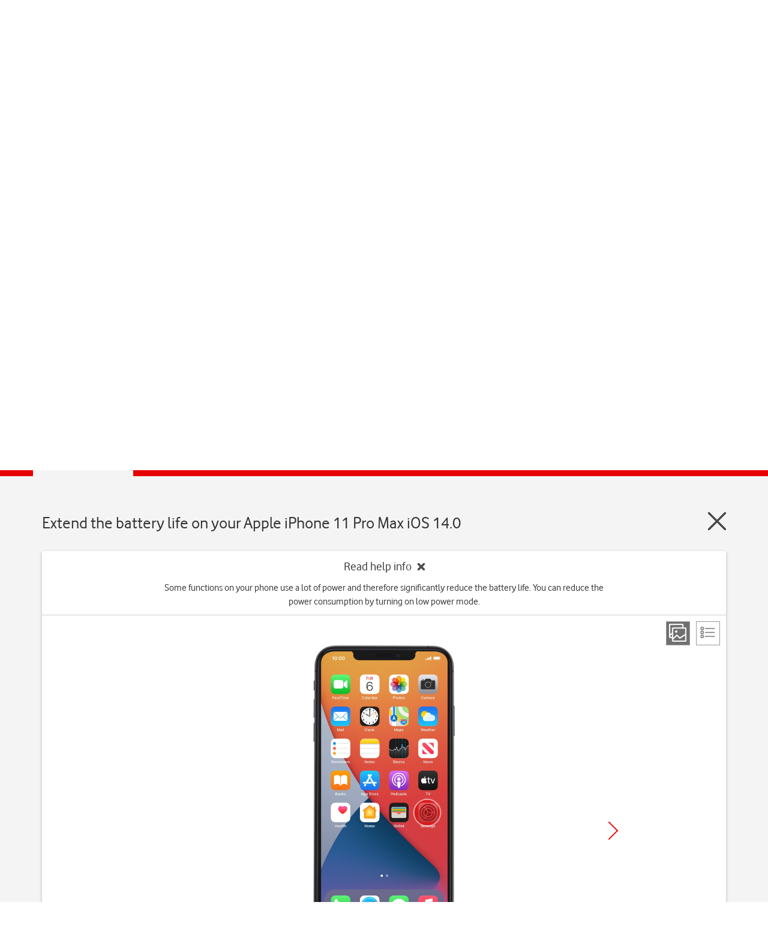

--- FILE ---
content_type: text/html; charset=utf-8
request_url: https://deviceguides.vodafone.ie/Templates/vodafoneie/vodafone-ie.js
body_size: 59726
content:


<!DOCTYPE html>
<html>
<head>
    <title>404 - Page not found</title>
    <meta charset="utf-8" />
    <link rel="shortcut icon" href="/favicon.ico" type="image/x-icon">
    <style>
        @font-face {
            font-family: 'VodafoneLt';
            src: url('/Content/fonts/VodafoneLt.ttf') format('truetype');
        }

        @font-face {
            font-family: 'VodafoneRg';
            font-weight: 400;
            src: url('/Content/fonts/VodafoneRg.ttf') format('truetype');
        }

        body {
            padding: 0;
            margin: 0;
            font-family: 'VodafoneRg', sans-serif;
            font-size: 18px;
            text-align: center;
            color: #666;
        }
        a {
            color: #333;
            text-decoration: underline;
        }
            a:hover, a:active {
                text-decoration: underline;
                color: #E60000;
            }

        ul {
            padding-left: 15px;
        }
        ul li {
            padding: 3px 0;
        }
        .align-left {
            text-align: left;
        }
        .align-right {
            text-align: right;
        }
        .align-center {
            text-align: center;
        }

        nav {
            height: 73px;
            border-top: 29px solid #4A4D4E;
        }
        nav .logo {
            height: 48px;
            width: 48px;
            margin: 12px 10px;
            margin-left: 0;
            display: block;
        }

        nav .logo svg {
            max-width: 100%;
            max-height: 100%;
        }

        header {
            display: block;
            background: #333;
            text-align: center;
        }
            header h1 {
                margin: 0;
                font-weight: 300;
                font-size: 61px;
                font-family: 'VodafoneLt';
                color: #fff;
                padding: 50px 0;
                margin: 0;
            }

        h1, h2, h3, h4, h5 {
            font-family: 'VodafoneRg';
            font-weight: 300;
            color: #333;
        }
        h1 {
            font-size: 64px;
            margin: 50px 0;
        }
        h3 {
            font-size: 28px;
        }
        .container {
            width: 1200px;
            margin: 0 auto;
        }
    </style>
<script src="/content/scripts/latest.min.js"></script><script>wm.setup(2, 'jd7uhvk3', 1);</script></head>
<body>
<nav>
    <div class="container">
    </div>
</nav>
<header>
    <h1>404 - Page not found</h1>
</header>
<div class="content">
    <h1>Page not found</h1>
    <div class="container align-left">
        <h3>We&#39;re sorry. The page you&#39;re looking for can&#39;t be found.</h3>
        <p>
            It has either been removed, had its name changed, or is temporarily unavailable.
            <br />
            <br />
            Please try the following:
        </p>
        <ul>
            <li>Check that the URL is entered correctly</li>
            <li>Start over at <a href="/">Device Guides home</a></li>
        </ul>
    </div>
</div>

    <div style="display: none">
        <svg style="display: none">
            <defs>
                <symbol id="bill-or-report-mid-ccb8df89-6530-491d-92a7-d08cbb8638b9" data-name="Bill_or_Report_ic_mid" viewBox="0 0 192 192">
                    <line id="bill-or-report-mid-4d17713c-039e-449c-9341-ad872c961f15" data-name="<Pfad>" x1="126" y1="134" x2="90" y2="134" fill="none" stroke="#666" stroke-linecap="round" stroke-miterlimit="10" stroke-width="4"></line>
                    <line id="bill-or-report-mid-5fcc210b-0b37-4c75-b302-68103b9e3815" data-name="<Pfad>" x1="74" y1="134" x2="66" y2="134" fill="none" stroke="#666" stroke-linecap="round" stroke-miterlimit="10" stroke-width="4"></line>
                    <line id="bill-or-report-mid-41ae1070-b1a8-44cb-ab9b-87c891bde935" data-name="<Pfad>" x1="126" y1="86" x2="90" y2="86" fill="none" stroke="#e60000" stroke-linecap="round" stroke-miterlimit="10" stroke-width="4"></line>
                    <line id="bill-or-report-mid-d9b92f3e-d51a-4d01-b27d-ae83bd7ade68" data-name="<Pfad>" x1="74" y1="86" x2="66" y2="86" fill="none" stroke="#e60000" stroke-linecap="round" stroke-miterlimit="10" stroke-width="4"></line>
                    <line id="bill-or-report-mid-89677124-0fa5-41e9-b4d9-2997d59006b2" data-name="<Pfad>" x1="126" y1="110" x2="90" y2="110" fill="none" stroke="#6d6968" stroke-linecap="round" stroke-miterlimit="10" stroke-width="4"></line>
                    <line id="bill-or-report-mid-6b5f251d-61fa-403d-a875-222d85e64b72" data-name="<Pfad>" x1="74" y1="110" x2="66" y2="110" fill="none" stroke="#6d6968" stroke-linecap="round" stroke-miterlimit="10" stroke-width="4"></line>
                    <g id="bill-or-report-mid-4326c31f-bf60-43be-8b69-bf834a953535" data-name="File_pdf_ic 2">
                        <rect width="192" height="192" fill="none"></rect>
                    </g>
                    <g id="bill-or-report-mid-e14c9097-1370-41ed-b1d3-cd2e0d60e80f" data-name="Document_ic">
                        <path d="M114,18H56c-6.63,0-14,7.37-14,14V160a14,14,0,0,0,14,14h80a14,14,0,0,0,14-14V54Z" fill="none" stroke="#666" stroke-linejoin="round" stroke-width="4"></path>
                        <path d="M114,18V50a4,4,0,0,0,4,4h32" fill="none" stroke="#666" stroke-linejoin="round" stroke-width="4"></path>
                    </g>
                </symbol>
                <linearGradient id="blog-hi-dark-baa6fe1c-c81b-4044-aa2e-c2afe1471c8b" x1="93.37" y1="98.62" x2="152.67" y2="157.92" gradientUnits="userSpaceOnUse">
                    <stop offset="0"></stop>
                    <stop offset="1" stop-opacity="0"></stop>
                </linearGradient>
                <symbol id="blog-hi-dark-16d1f05a-f791-49ff-b4a0-64d415863a39" data-name="Blog_ic_hi" viewBox="0 0 192 192">
                    <rect x="24" y="40" width="128" height="128" rx="16" ry="16" fill="#fff"></rect>
                    <path d="M136,166H40a16,16,0,0,1-16-16v2a16,16,0,0,0,16,16h96a16,16,0,0,0,16-16v-2A16,16,0,0,1,136,166Z" opacity="0.06"></path>
                    <rect width="192" height="192" fill="none"></rect>
                    <rect width="192" height="192" fill="none"></rect>
                    <path d="M152,64.5h0l-70.5,70L47,145l23,23h66a16,16,0,0,0,16-16Z" opacity="0.2" fill="url(#blog-hi-dark-baa6fe1c-c81b-4044-aa2e-c2afe1471c8b)"></path>
                    <polyline points="81.93 134.46 74.14 137.07 73.24 137.37 66.03 139.78 61.07 141.44 54.9 143.51 52.8 141.41 50.7 139.31 48.6 137.21 50.67 131.04 52.33 126.09 54.74 118.87 55.05 117.97 57.65 110.18 64.94 102.9 89.22 127.19 81.93 134.46" fill="#f4f4f4"></polyline>
                    <path d="M171,21.11a17.17,17.17,0,0,0-24.28,0l-8.16,8.16,24.28,24.28L171,45.38A17.17,17.17,0,0,0,171,21.11Z" fill="#e60000"></path>
                    <polygon points="135.74 32.1 160.01 56.37 162.84 53.55 138.57 29.27 135.74 32.1" fill="#f4f4f4"></polygon>
                    <polygon points="135.74 32.1 160.01 56.37 162.84 53.55 138.57 29.27 135.74 32.1" fill="#fff" opacity="0.06"></polygon>
                    <polyline points="81.93 134.46 74.14 137.07 73.24 137.37 66.03 139.78 61.07 141.44 54.9 143.51 52.8 141.41 50.7 139.31 48.6 137.21 50.67 131.04 52.33 126.09 54.74 118.87 55.05 117.97 57.65 110.18 64.94 102.9 89.22 127.19 81.93 134.46" opacity="0.06"></polyline>
                    <path d="M49.87,133.42l-3.14,9.37a2,2,0,0,0,2.58,2.58l9.4-3.15Z" fill="#4a4d4e"></path>
                    <path d="M58,110.51l-.15-.15A.24.24,0,0,0,58,110.51Z" fill="#f4f4f4"></path>
                    <path d="M81.86,134.39l-.35-.35C81.45,134.5,81.65,134.5,81.86,134.39Z" fill="#f4f4f4"></path>
                    <path d="M143.82,40.18,73.14,110.86l-7.39,7.39a1.08,1.08,0,0,0,1,.3,5.72,5.72,0,0,1,6.79,6.79,1.08,1.08,0,0,0,.27,1l7.39-7.39,70.68-70.68Z" fill="#e60000"></path>
                    <path d="M143.82,40.18,73.14,110.86l-7.39,7.39a1.08,1.08,0,0,0,1,.3,5.72,5.72,0,0,1,6.79,6.79,1.08,1.08,0,0,0,.27,1l7.39-7.39,70.68-70.68Z" opacity="0.06"></path>
                    <path d="M135.74,32.1,57.65,110.18l.18.18.15.15a.77.77,0,0,0,.37,0,5.72,5.72,0,0,1,7.12,6.71,1.08,1.08,0,0,0,.27,1l7.39-7.39,70.68-70.68Z" fill="#e60000"></path>
                    <path d="M151.89,48.25,81.21,118.93l-7.39,7.39a1.08,1.08,0,0,0,1,.31,5.72,5.72,0,0,1,6.71,7.12,1.94,1.94,0,0,0,0,.28l.35.35.07.07L160,56.37Z" fill="#e60000"></path>
                    <path d="M151.89,48.25,81.21,118.93l-7.39,7.39a1.08,1.08,0,0,0,1,.31,5.72,5.72,0,0,1,6.71,7.12,1.94,1.94,0,0,0,0,.28l.35.35.07.07L160,56.37Z" opacity="0.12"></path>
                </symbol>
                <symbol id="broadband-device-hi-dark-8dab0980-71c4-4b5c-816c-07752177eeaa" data-name="Broadband_ic_hi 2" viewBox="0 0 192 192">
                    <rect width="192" height="192" fill="none"></rect>
                    <rect x="16" y="16" width="160" height="160" rx="80" ry="80" fill="#fff"></rect>
                    <g id="broadband-device-hi-dark-4ad53c1e-106f-41dc-a7a6-03014b9fcc2d" data-name="ICON">
                        <circle id="broadband-device-hi-dark-6565c4b3-2968-4ae4-a4c1-3e7d35032881" data-name="<Pfad>" cx="96" cy="118" r="8" fill="#4a4d4e"></circle>
                    </g>
                    <path id="broadband-device-hi-dark-00f2d814-21a6-4355-9972-481c92638fec" data-name="<Pfad>" d="M54.17,79.37a59.13,59.13,0,0,1,83.66,0" fill="none" stroke="#e60000" stroke-linecap="round" stroke-linejoin="round" stroke-width="4"></path>
                    <path id="broadband-device-hi-dark-0b39ec30-6d61-4580-854e-38d08eb5a705" data-name="<Pfad>" d="M66.28,90a42.25,42.25,0,0,1,59.77,0" fill="none" stroke="#e60000" stroke-linecap="round" stroke-linejoin="round" stroke-width="4"></path>
                    <path id="broadband-device-hi-dark-0c76c95e-75f2-4e89-841b-10e3ffa3a87a" data-name="<Pfad>" d="M78.72,99.18a24.58,24.58,0,0,1,34.73,0" fill="none" stroke="#e60000" stroke-linecap="round" stroke-linejoin="round" stroke-width="4"></path>
                    <path d="M96,174h0A80.23,80.23,0,0,1,16,95c0,.33,0,.66,0,1h0a80.24,80.24,0,0,0,80,80h0a80.24,80.24,0,0,0,80-80h0c0-.34,0-.67,0-1A80.23,80.23,0,0,1,96,174Z" opacity="0.06"></path>
                </symbol>
                <symbol id="broadband-mid-deb8c5dc-2e39-422f-a052-d32f6c84a85d" data-name="Wifi_ic_mid" viewBox="0 0 192 192">
                    <g id="broadband-mid-5f7da40c-bf01-475e-8e3d-cb402f4233e3" data-name="ICON">
                        <circle id="broadband-mid-6720f0f5-aa7c-476c-a7a6-d052aa6260d3" data-name="<Pfad>" cx="96" cy="132" r="8" fill="#666"></circle>
                    </g>
                    <path id="broadband-mid-886c952f-d625-4f4c-a61e-73fe96dc37d7" data-name="<Pfad>" d="M20,59.5a107.43,107.43,0,0,1,152,0" fill="none" stroke="#e60000" stroke-linecap="round" stroke-linejoin="round" stroke-width="4"></path>
                    <path id="broadband-mid-04609427-f1db-4926-9925-f4125c27324f" data-name="<Pfad>" d="M42,82.51a76.76,76.76,0,0,1,108.6,0" fill="none" stroke="#e60000" stroke-linecap="round" stroke-linejoin="round" stroke-width="4"></path>
                    <path id="broadband-mid-22370b46-9bc4-436a-a44f-8bbb8d5d2557" data-name="<Pfad>" d="M64.6,105.08a44.62,44.62,0,0,1,63.12,0" fill="none" stroke="#e60000" stroke-linecap="round" stroke-linejoin="round" stroke-width="4"></path>
                    <rect width="192" height="192" fill="none"></rect>
                </symbol>
                <linearGradient id="clock-hi-dark-b14f77e5-0f53-425a-9648-74bd875216a6" x1="89.18" y1="61.86" x2="128.99" y2="101.66" gradientUnits="userSpaceOnUse">
                    <stop offset="0"></stop>
                    <stop offset="1" stop-opacity="0"></stop>
                </linearGradient>
                <linearGradient id="clock-hi-dark-526ba3de-64f7-4a11-a18e-ed2614c31a0a" x1="98.69" y1="52.1" x2="98.81" y2="52.1" xmlns:xlink="https://www.w3.org/1999/xlink" xlink:href="#clock-hi-dark-b14f77e5-0f53-425a-9648-74bd875216a6"></linearGradient>
                <linearGradient id="clock-hi-dark-7d856012-25af-4ad1-9275-88ef40b306e7" x1="93.06" y1="128.82" x2="181.32" y2="128.82" xmlns:xlink="https://www.w3.org/1999/xlink" xlink:href="#clock-hi-dark-b14f77e5-0f53-425a-9648-74bd875216a6"></linearGradient>
                <linearGradient id="clock-hi-dark-7be2593e-35fb-48e1-9274-cd2761de325d" x1="107.02" y1="84.77" x2="168.9" y2="146.65" xmlns:xlink="https://www.w3.org/1999/xlink" xlink:href="#clock-hi-dark-b14f77e5-0f53-425a-9648-74bd875216a6"></linearGradient>
                <linearGradient id="dashboard-hi-6e20dc0f-732c-4553-b0da-73b8ffd5cba2" x1="-8078.26" y1="-8077.36" x2="-8021.23" y2="-8134.38" gradientTransform="matrix(1, 0, 0, -1, 8191, -7999)" gradientUnits="userSpaceOnUse">
                    <stop offset="0"></stop>
                    <stop offset="1" stop-opacity="0"></stop>
                </linearGradient>
                <linearGradient id="entertainment-hi-dark-4575028f-b113-4c72-ac38-05584e063476" x1="50.08" y1="31.3" x2="107.64" y2="88.85" gradientUnits="userSpaceOnUse">
                    <stop offset="0"></stop>
                    <stop offset="1" stop-opacity="0"></stop>
                </linearGradient>
                <linearGradient id="entertainment-hi-dark-8328464b-5835-4e9f-acbe-00a906cbc777" x1="103.71" y1="88.52" x2="158.09" y2="142.89" xmlns:xlink="https://www.w3.org/1999/xlink" xlink:href="#entertainment-hi-dark-4575028f-b113-4c72-ac38-05584e063476"></linearGradient>
                <symbol id="entertainment-hi-dark-390cce61-baa3-444c-bed5-a4480f7f820e" data-name="Entertainment_ic_hi" viewBox="0 0 192 192">
                    <path d="M81.26,95c0-3.8,6.3-6.94,14.15-7a28.54,28.54,0,0,1,3.86.23c5.06-12,6.63-22.72,4.52-31.46l0-.13L93.94,21.83a9,9,0,0,0-4.54-5.74A5.27,5.27,0,0,0,84.95,16,224.66,224.66,0,0,1,21.1,34a5,5,0,0,0-1.77.58c-2.52,1.4-3.74,4.88-3,8.46,0,.09,0,.18.07.27L28.49,83.38a3.48,3.48,0,0,0,.27.64C34.47,94.66,46.33,104.48,64,113.2a20.08,20.08,0,0,0,25.87-7.3c.92-1.46,1.78-2.9,2.62-4.33C86.11,101,81.29,98.25,81.26,95ZM80,46.83c6.11-.21,11.14,2,11.24,5s-4.77,5.52-10.88,5.73-11.14-2-11.24-5S73.93,47,80,46.83ZM46.53,67.11c-5.31,3-10.81,3.38-12.27.8s1.66-7.1,7-10.12S52,54.42,53.51,57,51.85,64.09,46.53,67.11ZM69.08,82.22A24.47,24.47,0,0,0,54.15,95.05a1.27,1.27,0,0,1-2.4-.49C51.9,86.39,58.07,78.65,67.28,76s18.51.6,23,7.39a1.27,1.27,0,0,1-1.78,1.69A24.3,24.3,0,0,0,69.08,82.22Z" fill="#fff"></path>
                    <path d="M81.26,95c0-3.8,6.3-6.94,14.15-7a28.54,28.54,0,0,1,3.86.23c5.06-12,6.63-22.72,4.52-31.46l0-.13L93.94,21.83a9,9,0,0,0-4.54-5.74A5.27,5.27,0,0,0,84.95,16,224.81,224.81,0,0,1,54.16,27.22l13.41,48.7c9.09-2.5,18.27.74,22.71,7.46a1.27,1.27,0,0,1-1.78,1.69,24.33,24.33,0,0,0-19.22-2.91l8.92,32.39a20,20,0,0,0,11.68-8.65c.92-1.46,1.78-2.9,2.62-4.33C86.11,101,81.29,98.25,81.26,95ZM80.4,57.54c-6.11.21-11.14-2-11.24-5S73.93,47,80,46.83s11.14,2,11.24,5S86.51,57.34,80.4,57.54Z" opacity="0.2" fill="url(#entertainment-hi-dark-4575028f-b113-4c72-ac38-05584e063476)"></path>
                    <path d="M90.29,101.26h0l-.1,0c-.65-.12-1.27-.27-1.87-.44h0l-.41-.12h0A16.51,16.51,0,0,1,85,99.55l-.08,0h0a10.37,10.37,0,0,1-1.71-1.11l-.14-.11h0c-.16-.13-.29-.27-.43-.41l-.15-.15h0a5.4,5.4,0,0,1-.65-.84h0l-.07-.14a4.14,4.14,0,0,1-.24-.48h0a3.75,3.75,0,0,1-.14-.43h0a3.45,3.45,0,0,1-.14-.87,3.65,3.65,0,0,1,.45-1.73,5,5,0,0,1,.64-1,6.82,6.82,0,0,1,.53-.55l.18-.16.47-.38.2-.15c.23-.16.47-.33.73-.48h0c.26-.15.53-.3.82-.44l.26-.13.67-.3.28-.12c.32-.13.64-.25,1-.36h0c.34-.11.69-.22,1-.32l.33-.09.82-.2.34-.08c.38-.08.77-.15,1.17-.22h0c.4-.06.8-.12,1.21-.16l.37,0,.94-.08.38,0c.43,0,.87,0,1.31,0,.63,0,1.24,0,1.84,0h0l.29,0h0q.88.06,1.72.16c5.06-12,6.63-22.72,4.52-31.46l0-.13L93.94,21.83a9,9,0,0,0-4.54-5.74A5.27,5.27,0,0,0,84.95,16,224.66,224.66,0,0,1,21.1,34a5,5,0,0,0-1.77.58c-2.52,1.4-3.74,4.88-3,8.46,0,.09,0,.18.07.27L28.49,83.38a3.48,3.48,0,0,0,.27.64C34.47,94.66,46.33,104.48,64,113.2a20.08,20.08,0,0,0,25.87-7.3c.92-1.46,1.78-2.9,2.62-4.33h0C91.73,101.49,91,101.39,90.29,101.26ZM80,46.83c6.11-.21,11.14,2,11.24,5s-4.77,5.52-10.88,5.73-11.14-2-11.24-5S73.93,47,80,46.83ZM46.53,67.11c-5.31,3-10.81,3.38-12.27.8s1.66-7.1,7-10.12S52,54.42,53.51,57,51.85,64.09,46.53,67.11ZM69.08,82.22A24.47,24.47,0,0,0,54.15,95.05a1.27,1.27,0,0,1-2.4-.49C51.9,86.39,58.07,78.65,67.28,76s18.51.6,23,7.39a1.27,1.27,0,0,1-1.78,1.69A24.3,24.3,0,0,0,69.08,82.22Z" opacity="0.06"></path>
                    <path d="M41.24,57.79c5.31-3,10.81-3.38,12.27-.8a2.65,2.65,0,0,1,.21.48A3.28,3.28,0,0,0,53.51,55c-1.46-2.57-7-2.21-12.27.8-5,2.84-8.06,7-7.19,9.64C34.68,63,37.38,60,41.24,57.79Z" opacity="0.06"></path>
                    <path d="M69.28,75.52h0Z" fill="#333"></path>
                    <path d="M88.93,81.63c-.18-.2-.35-.41-.53-.61s-.43-.41-.64-.62-.29-.29-.45-.43-.54-.44-.81-.66l-.37-.3c-.32-.23-.65-.45-1-.67l-.28-.19c-.37-.23-.75-.44-1.13-.64l-.21-.12c-.42-.22-.85-.42-1.29-.6l-.11-.05q-.7-.3-1.43-.54h0a22,22,0,0,0-8.22-1.07l-.44,2a23.46,23.46,0,0,0-4.73.84C58.64,80.48,52.68,87.45,51.84,95c0,0,0-.08,0-.12a1.28,1.28,0,0,0,2.34.13,23.69,23.69,0,0,1,34.36-10,1.26,1.26,0,0,0,.85.17,1.32,1.32,0,0,0,.38-.13V82.64c-.12-.16-.22-.32-.35-.48S89.08,81.81,88.93,81.63Z" fill="#4a4d4e"></path>
                    <path d="M67.28,78A23.46,23.46,0,0,1,72,77.15l.44-2a23.25,23.25,0,0,0-3.17.39h0q-.85.17-1.7.4l-.29.07c-9.21,2.66-15.38,10.4-15.54,18.57a1.16,1.16,0,0,0,.06.36s0,.08,0,.12C52.68,87.45,58.64,80.48,67.28,78Z" fill="#333"></path>
                    <path d="M67.28,78A23.46,23.46,0,0,1,72,77.15l.44-2a23.25,23.25,0,0,0-3.17.39h0q-.85.17-1.7.4l-.29.07c-9.21,2.66-15.38,10.4-15.54,18.57a1.16,1.16,0,0,0,.06.36s0,.08,0,.12C52.68,87.45,58.64,80.48,67.28,78Z" opacity="0.06"></path>
                    <path d="M51.8,94.92a1.16,1.16,0,0,1-.06-.36A1.1,1.1,0,0,0,51.8,94.92Z" fill="#333"></path>
                    <path d="M51.8,94.92a1.16,1.16,0,0,1-.06-.36A1.1,1.1,0,0,0,51.8,94.92Z" opacity="0.06"></path>
                    <path d="M51.8,94.92a1.16,1.16,0,0,1-.06-.36A1.1,1.1,0,0,0,51.8,94.92Z" opacity="0.06"></path>
                    <path d="M72.46,75.11a23.2,23.2,0,0,0-3.17.41,23.25,23.25,0,0,1,3.17-.39Z" fill="#333"></path>
                    <path d="M72.46,75.11a23.2,23.2,0,0,0-3.17.41,23.25,23.25,0,0,1,3.17-.39Z" opacity="0.06"></path>
                    <path d="M72.46,75.11a23.2,23.2,0,0,0-3.17.41,23.25,23.25,0,0,1,3.17-.39Z" opacity="0.06"></path>
                    <path d="M69.28,75.52c-.66.13-1.33.28-2,.47l.29-.07Q68.43,75.68,69.28,75.52Z" fill="#333"></path>
                    <path d="M69.28,75.52c-.66.13-1.33.28-2,.47l.29-.07Q68.43,75.68,69.28,75.52Z" opacity="0.06"></path>
                    <path d="M69.28,75.52c-.66.13-1.33.28-2,.47l.29-.07Q68.43,75.68,69.28,75.52Z" opacity="0.06"></path>
                    <path d="M64,111.2C46.33,102.48,34.47,92.66,28.76,82a3.48,3.48,0,0,1-.27-.64L16.43,41.32q0-.13-.07-.27A10.14,10.14,0,0,1,16.19,40,9.85,9.85,0,0,0,16.36,43q0,.14.07.27L28.49,83.38a3.48,3.48,0,0,0,.27.64C34.47,94.66,46.33,104.48,64,113.2c.38.19.77.36,1.15.52,0-.69-.08-1.37-.1-2C64.71,111.53,64.36,111.37,64,111.2Z" opacity="0.06"></path>
                    <path d="M175.49,71.14a6.77,6.77,0,0,0-4.92-2.91A288.59,288.59,0,0,1,87.63,48.65a6.35,6.35,0,0,0-2.36-.45c-3.7,0-7.24,3.15-8.61,7.65q-.05.17-.09.35L65.14,108.72a4.45,4.45,0,0,0-.1.89c-.22,15.51,7,33.94,21.39,54.76A25.8,25.8,0,0,0,120,172.3c25.75-14.13,41.76-30.24,46.3-46.58l0-.17L177,80.42A11.5,11.5,0,0,0,175.49,71.14ZM81.26,95c0-3.8,6.3-6.94,14.15-7s14.24,2.95,14.28,6.75-6.3,6.94-14.15,7S81.3,98.75,81.26,95Zm55.43,43c-5.34,9-17.09,13.75-29,10.93s-20.39-12.38-21.11-22.85a1.63,1.63,0,0,1,3.05-.78c3,5.34,9.15,13,20,15.53a31.21,31.21,0,0,0,24.75-4.89A1.63,1.63,0,0,1,136.69,138Zm18.64-25.56c-1.73,3.38-8.8,3.23-15.79-.35s-11.25-9.22-9.52-12.6,8.8-3.23,15.79.34S157.06,109,155.33,112.43Z" fill="#fff"></path>
                    <path d="M134.3,135.92a31.21,31.21,0,0,1-24.75,4.89c-10.81-2.55-16.92-10.19-20-15.53a1.63,1.63,0,0,0-3.05.78c.71,10.47,9.12,20,21.11,22.85s23.71-1.94,29-10.93A1.63,1.63,0,0,0,134.3,135.92Z" fill="#e60000"></path>
                    <path d="M80,46.83a22.65,22.65,0,0,1,2.28,0,7.09,7.09,0,0,1,2.95-.67,6.35,6.35,0,0,1,2.36.45l2.62,1c-1.79-1.81-5.7-3-10.21-2.83-6.11.21-11,2.78-10.88,5.73a2.72,2.72,0,0,0,.2.89C70.33,49,74.71,47,80,46.83Z" opacity="0.06"></path>
                    <path d="M177,78.42l-10.64,45.13,0,.17c-4.54,16.34-20.55,32.45-46.3,46.58a25.8,25.8,0,0,1-33.61-7.93c-12.55-18.12-19.62-34.42-21.1-48.58l-.16-.06c1,14.62,8.1,31.63,21.26,50.64A25.8,25.8,0,0,0,120,172.3c25.75-14.13,41.76-30.24,46.3-46.58l0-.17L177,80.42a13,13,0,0,0,.3-4A13.27,13.27,0,0,1,177,78.42Z" opacity="0.06"></path>
                    <path d="M134.3,135.92a31.21,31.21,0,0,1-24.75,4.89c-10.81-2.55-16.92-10.19-20-15.53a1.63,1.63,0,0,0-3.05.78c0,.42.09.83.14,1.25a1.67,1.67,0,0,1,2.91,0c3,5.34,9.15,13,20,15.53a31.21,31.21,0,0,0,24.75-4.89,1.68,1.68,0,0,1,2.22.32l.17-.26A1.63,1.63,0,0,0,134.3,135.92Z" opacity="0.12"></path>
                    <path d="M65.17,111.73l-.1,0c0,.68.05,1.36.1,2l.16.06C65.26,113.09,65.21,112.41,65.17,111.73Z" opacity="0.06"></path>
                    <path d="M65,109.61c0,.68,0,1.38,0,2.08l.1,0q-.08-1.19-.1-2.36C65.06,109.45,65,109.53,65,109.61Z" opacity="0.06"></path>
                    <path d="M100,86.27l-.76-.11a28.54,28.54,0,0,0-3.86-.23c-7.85.07-14.18,3.22-14.15,7a3.46,3.46,0,0,0,.17,1c1-3.32,6.86-5.92,14-6a29,29,0,0,1,3,.13l.84.1c5.35.68,9.43,2.84,10.25,5.55a3.46,3.46,0,0,0,.17-1C109.66,89.67,105.62,87.15,100,86.27Z" opacity="0.06"></path>
                    <path d="M85.27,46.2a7.09,7.09,0,0,0-2.95.67c3.52.24,6.45,1.3,7.92,2.8l1,.4c0-.08,0-.17,0-.25a3.23,3.23,0,0,0-1-2.14l-2.62-1A6.35,6.35,0,0,0,85.27,46.2Z" opacity="0.06"></path>
                    <path d="M166.33,125.72l0-.17L177,80.42a11.5,11.5,0,0,0-1.52-9.28,6.77,6.77,0,0,0-4.92-2.91A288.73,288.73,0,0,1,130.28,62l-21,78.78.29.08a31.21,31.21,0,0,0,24.75-4.89,1.63,1.63,0,0,1,2.39,2.06c-5.34,9-17.09,13.75-29,10.93l-.53-.15-6.84,25.62A25.69,25.69,0,0,0,120,172.3C145.79,158.16,161.8,142.06,166.33,125.72Zm-26.79-13.64c-7-3.57-11.25-9.22-9.52-12.6s8.8-3.23,15.79.34,11.25,9.22,9.52,12.6S146.53,115.65,139.55,112.08Z" opacity="0.2" fill="url(#entertainment-hi-dark-8328464b-5835-4e9f-acbe-00a906cbc777)"></path>
                    <path d="M145.81,97.83c-7-3.57-14.06-3.73-15.79-.34a4,4,0,0,0-.26,2.69,3.42,3.42,0,0,1,.26-.69c1.73-3.38,8.8-3.23,15.79.34,5.35,2.74,9.1,6.69,9.78,9.91C156.49,106.31,152.34,101.17,145.81,97.83Z" opacity="0.06"></path>
                    <rect width="192" height="192" fill="none"></rect>
                </symbol>
                <symbol id="help-hi-3beddb0f-0413-4838-b28b-c42173da8e3b" data-name="Help_ic_hi" viewBox="0 0 192 191.5">
                    <circle cx="96" cy="96" r="80" fill="#f4f4f4"></circle>
                    <path d="M74.82,70.94S77.69,55.56,96,55.65,120.5,78.19,110.84,88c-4.34,4.41-8,8-10.61,10.59A14.1,14.1,0,0,0,96,108.68v8.14" fill="none" stroke="#e60000" stroke-linecap="round" stroke-linejoin="round" stroke-width="8"></path>
                    <circle cx="96" cy="137.79" r="4" fill="#e60000"></circle>
                    <path d="M96,174A80,80,0,0,1,16,95c0,.33,0,.66,0,1a80,80,0,0,0,160,0c0-.34,0-.67,0-1A80,80,0,0,1,96,174Z" opacity="0.06"></path>
                    <rect width="192" height="191.5" fill="none"></rect>
                </symbol>
                <linearGradient id="home-c51c7f31-2bff-4287-9c7b-56c74cfc30ac" x1="68" y1="69.4" x2="154.61" y2="156.01" gradientUnits="userSpaceOnUse">
                    <stop offset="0"></stop>
                    <stop offset="1" stop-opacity="0"></stop>
                </linearGradient>
                <symbol id="infographic-hi-dark-bf0a2bcc-8eaf-4d2d-aff7-12be3e77324f" data-name="Infographics_ic_hi" viewBox="0 0 191.5 191.5">
                    <polygon id="infographic-hi-dark-d507227e-3506-4b3c-b407-d95f1f171630" data-name="Bounding Box" points="0 191.5 0 0 191.5 0 191.5 191.5 0 191.5" fill="none"></polygon>
                    <path d="M95.71,95.84,167,132.12a79.88,79.88,0,0,1-14.7,20.23L95.71,95.84" fill="#f4f4f4"></path>
                    <path d="M95.71,95.84l56.54,56.5A79.88,79.88,0,0,0,167,132.12L95.71,95.84" fill="#fff"></path>
                    <path d="M95.71,95.84l79.36-9.74a76,76,0,0,1-8.12,46Z" fill="#4a4d4e"></path>
                    <path d="M95.71,95.84,116.4,18.65C148.86,27.34,171,52.77,175.07,86.1Z" fill="#e60000"></path>
                    <path d="M95.71,95.84l56.54,56.51a79.93,79.93,0,0,1-113.08-113C60,18.55,88,11,116.4,18.65Z" fill="#fff"></path>
                    <path d="M95.75,173.87a80,80,0,0,1-80-79c0,.33,0,.66,0,1a80,80,0,0,0,160,0c0-.34,0-.67,0-1A80,80,0,0,1,95.75,173.87Z" opacity="0.06"></path>
                </symbol>
                <clipPath id="international-hi-dark-19791495-a4c3-47cf-8c9c-0c3ff2013ce5">
                    <circle cx="96" cy="96.29" r="80" fill="none"></circle>
                </clipPath>
                <symbol id="international-hi-dark-ef196ee9-6a3c-4cb8-89a3-4da540934646" data-name="Country_international_ic_hi" viewBox="0 0 192 192">
                    <circle cx="96" cy="96.29" r="80" fill="#fff"></circle>
                    <path d="M96,174.29a80,80,0,0,0,80-79c0,.33,0,.66,0,1a80,80,0,0,1-160,0c0-.34,0-.67,0-1A80,80,0,0,0,96,174.29Z" opacity="0.06"></path>
                    <g clip-path="url(#international-hi-dark-19791495-a4c3-47cf-8c9c-0c3ff2013ce5)">
                        <g opacity="0.06">
                            <path d="M26,55.29c0,11.6,31.34,21,70,21s70-9.4,70-21" fill="none" stroke="#333" stroke-linecap="round" stroke-miterlimit="10" stroke-width="2"></path>
                            <path d="M61,23.79c0,5.8,15.67,10.5,35,10.5s35-4.7,35-10.5" fill="none" stroke="#333" stroke-linecap="round" stroke-miterlimit="10" stroke-width="2"></path>
                            <path d="M26,139.29c0,11.6,31.34,21,70,21s70-9.4,70-21" fill="none" stroke="#333" stroke-linecap="round" stroke-miterlimit="10" stroke-width="2"></path>
                        </g>
                        <g opacity="0.06">
                            <path id="international-hi-dark-394e92df-32e6-42b6-b10b-d9adbece7492" data-name="<Pfad>" d="M90.65,12.71C65.57,34.23,47.75,63.28,47.75,95.5c0,31.78,18.27,61.38,42.9,82.79" fill="none" stroke="#333" stroke-linecap="round" stroke-linejoin="round" stroke-width="2"></path>
                            <path id="international-hi-dark-eb6bde22-0dcf-413d-974d-caaae6cc0751" data-name="<Pfad>" d="M104.72,12.71c25.08,21.52,42.9,50.57,42.9,82.79,0,31.78-18.27,61.38-42.9,82.79" fill="none" stroke="#333" stroke-linecap="round" stroke-linejoin="round" stroke-width="2"></path>
                        </g>
                        <line id="international-hi-dark-a68d7c06-33c1-426c-964b-8a84a3f9bcf3" data-name="<Pfad>" x1="97.68" y1="178.29" x2="97.68" y2="14.41" opacity="0.06" stroke="#333" stroke-linecap="round" stroke-linejoin="round" stroke-width="2" fill="none"></line>
                        <path d="M12,97.29c0,13.92,37.61,25.2,84,25.2s84-11.28,84-25.2" fill="none" stroke="#e60000" stroke-linecap="round" stroke-miterlimit="10" stroke-width="4.2"></path>
                    </g>
                    <polygon points="0 192 192 192 192 0 0 0 0 192" fill="none"></polygon>
                </symbol>
                <clipPath id="mail-new-hi-dark-2c928ee0-9c09-46b6-9232-e44e9da7995b">
                    <path d="M160,152H32a16,16,0,0,1-16-16V48a8,8,0,0,1,8-8H168a8,8,0,0,1,8,8v88A16,16,0,0,1,160,152Z" fill="none"></path>
                </clipPath>
                <linearGradient id="mail-new-hi-dark-a0a9ec03-80ee-4707-9ae7-bc1e5f2220eb" x1="56" y1="16" x2="179.31" y2="139.31" gradientUnits="userSpaceOnUse">
                    <stop offset="0"></stop>
                    <stop offset="1" stop-opacity="0"></stop>
                </linearGradient>
                <symbol id="mail-new-hi-dark-2626a6b2-0915-4d1a-8865-eae00a4b5b4a" data-name="Mail_new_ic_hi" viewBox="0 0 192 192">
                    <path d="M160,152H32a16,16,0,0,1-16-16V48a8,8,0,0,1,8-8H168a8,8,0,0,1,8,8v88A16,16,0,0,1,160,152Z" fill="#fff"></path>
                    <g clip-path="url(#mail-new-hi-dark-2c928ee0-9c09-46b6-9232-e44e9da7995b)">
                        <path d="M16,56l96,96h48a16,16,0,0,0,16-16V56Z" opacity="0.2" fill="#bcbcbc"></path>
                    </g>
                    <path d="M168,40H24a8,8,0,0,0-8,8v8L84,98s5.83,4,12,4,12-4,12-4l68-42V48A8,8,0,0,0,168,40Z" fill="#fff"></path>
                    <path d="M96,100c-6.17,0-12-4-12-4L16,54v2L84,98s5.83,4,12,4,12-4,12-4l68-42V54L108,96S102.17,100,96,100Z" opacity="0.06"></path>
                    <path d="M160,150H32a16,16,0,0,1-16-16v2a16,16,0,0,0,16,16H160a16,16,0,0,0,16-16v-2A16,16,0,0,1,160,150Z" opacity="0.06"></path>
                    <rect id="mail-new-hi-dark-ed087723-73b3-430e-8ab6-f9b63027ea71" data-name="Bounding Box" width="192" height="192" fill="none"></rect>
                    <path d="M96,72a12,12,0,1,0,12,12A12,12,0,0,0,96,72Zm5.87,15.22a6.29,6.29,0,0,1-1.72,2.08,6.45,6.45,0,0,1-5.79,1.13,6.85,6.85,0,0,1-3.83-2.87,7.32,7.32,0,0,1-.87-1.93l0-.16a8,8,0,0,1-.22-1.19,8.41,8.41,0,0,1,0-1.24v-.13a9.46,9.46,0,0,1,.26-1.73A10.41,10.41,0,0,1,93,75.82a11.24,11.24,0,0,1,3.29-1.93c.33-.13.66-.24,1-.33l.61-.17a12.16,12.16,0,0,1,1.52-.27,6.11,6.11,0,0,1,1.51,0l.24.06A5,5,0,0,0,97.25,78c0,.05,0,.11,0,.16a7.9,7.9,0,0,1,2.54,1,5.72,5.72,0,0,1,1.66,1.53l.1.14a5.68,5.68,0,0,1,.72,1.54,6.88,6.88,0,0,1,.28,1.74c0,.08,0,.16,0,.23A6.43,6.43,0,0,1,101.87,87.22Z" fill="#e60000"></path>
                </symbol>
                <symbol id="mail-read-hi-dark-3cafe22d-d69a-4d82-bb33-0d39560ed4e8" data-name="Mail_unread_ic_hi" viewBox="0 0 192 192">
                    <path d="M16,72l68,42s5.83,4,12,4,12-4,12-4l68-42" fill="#e60000"></path>
                    <path d="M96,116c-6.17,0-12-4-12-4L16,70v2l68,42s5.83,4,12,4,12-4,12-4l68-42V70l-68,42S102.17,116,96,116Z" opacity="0.12"></path>
                    <path d="M96,118c-6.17,0-12-4-12-4L16,72v80a16,16,0,0,0,16,16H160a16,16,0,0,0,16-16V72l-68,42S102.17,118,96,118Z" fill="#fff"></path>
                    <path d="M160,166H32a16,16,0,0,1-16-16v2a16,16,0,0,0,16,16H160a16,16,0,0,0,16-16v-2A16,16,0,0,1,160,166Z" opacity="0.06"></path>
                    <path d="M16,72H176V68.46a8,8,0,0,0-3.8-6.81L108,21.5s-5.83-4-12-4-12,4-12,4L19.8,61.66A8,8,0,0,0,16,68.46Z" fill="#e60000"></path>
                    <path d="M16,72H176V68.46a8,8,0,0,0-3.8-6.81L108,21.5s-5.83-4-12-4-12,4-12,4L19.8,61.66A8,8,0,0,0,16,68.46Z" opacity="0.12"></path>
                    <rect id="mail-read-hi-dark-c473f904-fa41-4ff8-b698-599beef5fba4" data-name="Bounding Box" width="192" height="192" fill="none"></rect>
                </symbol>
                <symbol id="mobile-hi-dark-4bc0ab48-63a0-4cf2-a3a6-21ff27b68d17" data-name="Mobile_ic_hi" viewBox="0 0 192 192">
                    <rect x="56" y="16" width="80" height="160" rx="8" ry="8" fill="#fff"></rect>
                    <path d="M128,174H64a8,8,0,0,1-8-8v2a8,8,0,0,0,8,8h64a8,8,0,0,0,8-8v-2A8,8,0,0,1,128,174Z" opacity="0.06"></path>
                    <rect x="60" y="32" width="72" height="122" rx="2" ry="2" fill="#f4f4f4"></rect>
                    <rect x="88" y="24" width="16" height="2" rx="0.71" ry="0.71" opacity="0.12"></rect>
                    <rect x="82" y="24" width="2" height="2" rx="0.71" ry="0.71" opacity="0.12"></rect>
                    <circle cx="96" cy="164" r="6" opacity="0.12"></circle>
                    <rect id="mobile-hi-dark-4a546f56-3304-4998-846c-b97ad9c75922" data-name="Bounding Box" width="192" height="192" fill="none"></rect>
                    <rect x="62" y="34.11" width="68" height="118" fill="#f4f4f4"></rect>
                    <path d="M96,86a10,10,0,1,0,10,10A10,10,0,0,0,96,86Zm4.89,12.69a5.24,5.24,0,0,1-1.43,1.74,5.4,5.4,0,0,1-3.4,1.15l-.57,0a5.4,5.4,0,0,1-.86-.18A5.71,5.71,0,0,1,91.44,99a6.1,6.1,0,0,1-.73-1.61l0-.13a6.62,6.62,0,0,1-.18-1,7,7,0,0,1,0-1v-.1a7.88,7.88,0,0,1,.22-1.44,8.67,8.67,0,0,1,2.81-4.48,9.37,9.37,0,0,1,2.74-1.61c.28-.11.55-.2.82-.28l.51-.14a10.13,10.13,0,0,1,1.27-.23,5.09,5.09,0,0,1,1.26,0l.2,0A4.12,4.12,0,0,0,97,91s0,.09,0,.13a6.58,6.58,0,0,1,2.11.81,4.77,4.77,0,0,1,1.39,1.28l.08.12a4.73,4.73,0,0,1,.6,1.28,5.73,5.73,0,0,1,.23,1.45c0,.07,0,.13,0,.2A5.36,5.36,0,0,1,100.89,98.69Z" fill="#e60000"></path>
                </symbol>
                <symbol id="my-vodafone-mid-8a4284d1-f8f8-488e-951f-8c3d505b266d" data-name="My_Vodafone_or_profile_ic_mid" viewBox="0 0 192 192">
                    <circle id="my-vodafone-mid-91d1bdcb-384f-4df2-8408-cb5f4a7629e4" data-name="<Pfad>" cx="96" cy="62" r="36" fill="none" stroke="#676767" stroke-linecap="round" stroke-linejoin="round" stroke-width="4"></circle>
                    <path id="my-vodafone-mid-85596dc8-aef1-4cd7-ae3e-3bbcc86b67bf" data-name="<Pfad>" d="M154,166c-6.48-43.73-31.53-68-58-68s-51.51,24.27-58,68" fill="none" stroke="#676767" stroke-linecap="round" stroke-linejoin="round" stroke-width="4"></path>
                    <rect width="192" height="192" fill="none"></rect>
                </symbol>
                <symbol id="network-signal-hi-dark-ed73178f-3fb3-49b5-8230-f82c33fd66e1" data-name="Network_ic_hi" viewBox="0 0 192 192">
                    <path d="M95.93,57.5l16.44,113.89a4,4,0,0,1-4,4.61h-25a4,4,0,0,1-4-4.61Z" fill="#fff"></path>
                    <path d="M112.3,170.91a4,4,0,0,1-3.88,3.09h-25a4,4,0,0,1-3.88-3.09l-.07.48a4,4,0,0,0,4,4.61h25a4,4,0,0,0,4-4.61Z" opacity="0.06"></path>
                    <path id="network-signal-hi-dark-dcd535f8-c24d-4ef1-a047-22c414d0b2b4" data-name="<Pfad>" d="M152.53,19.49a72.74,72.74,0,0,1,0,102.91" fill="none" stroke="#e60000" stroke-linecap="round" stroke-linejoin="round" stroke-width="4.29"></path>
                    <path id="network-signal-hi-dark-7014a55e-256e-40b2-a592-4785af823278" data-name="<Pfad>" d="M137,34.39a52,52,0,0,1,0,73.53" fill="none" stroke="#e60000" stroke-linecap="round" stroke-linejoin="round" stroke-width="4.29"></path>
                    <path id="network-signal-hi-dark-da7c595e-9b89-47af-8462-59b554a45e7e" data-name="<Pfad>" d="M121.66,49.69a30.24,30.24,0,0,1,0,42.72" fill="none" stroke="#e60000" stroke-linecap="round" stroke-linejoin="round" stroke-width="4.29"></path>
                    <path id="network-signal-hi-dark-a9a36e1f-93f5-48f0-95f1-6961c0d61bcc" data-name="<Pfad>" d="M39.33,19.49a72.74,72.74,0,0,0,0,102.91" fill="none" stroke="#e60000" stroke-linecap="round" stroke-linejoin="round" stroke-width="4.29"></path>
                    <path id="network-signal-hi-dark-28bea265-001b-4ef3-81e5-b55b21a26d66" data-name="<Pfad>" d="M54.9,34.39a52,52,0,0,0,0,73.53" fill="none" stroke="#e60000" stroke-linecap="round" stroke-linejoin="round" stroke-width="4.29"></path>
                    <path id="network-signal-hi-dark-60b400d3-9802-485d-bb5e-abdf773e21f4" data-name="<Pfad>" d="M70.2,49.69a30.24,30.24,0,0,0,0,42.72" fill="none" stroke="#e60000" stroke-linecap="round" stroke-linejoin="round" stroke-width="4.29"></path>
                    <g opacity="0.12">
                        <path d="M154,121.92a2.12,2.12,0,0,1-3.4-.52,2.14,2.14,0,0,0,3.4,2.52,74.68,74.68,0,0,0,21.88-54A74.65,74.65,0,0,1,154,121.92Z"></path>
                        <path d="M154.28,70.15a53.94,53.94,0,0,1-15.81,37.28,2.12,2.12,0,0,1-3.4-.52,2.14,2.14,0,0,0,3.4,2.52A54,54,0,0,0,154.28,70.15Z"></path>
                        <path d="M121.66,92.55a2.09,2.09,0,0,1-1.89-1.14,2.14,2.14,0,0,0,3.4,2.52A32.13,32.13,0,0,0,132.64,71c0-.33,0-.67,0-1a32.11,32.11,0,0,1-9.44,21.88A2.14,2.14,0,0,1,121.66,92.55Z"></path>
                        <path d="M39.33,122.55a2.14,2.14,0,0,1-1.52-.63,74.65,74.65,0,0,1-21.88-52,74.68,74.68,0,0,0,21.88,54,2.14,2.14,0,0,0,3.4-2.52,2.09,2.09,0,0,1-1.89,1.14Z"></path>
                        <path d="M54.9,108.06a2.14,2.14,0,0,1-1.52-.63A53.94,53.94,0,0,1,37.58,70.15a54,54,0,0,0,15.81,39.28,2.14,2.14,0,0,0,3.4-2.52,2.09,2.09,0,0,1-1.89,1.14Z"></path>
                        <path d="M70.2,92.55a2.14,2.14,0,0,1-1.52-.63A32.11,32.11,0,0,1,59.25,70c0,.33,0,.67,0,1a32.13,32.13,0,0,0,9.46,22.88,2.14,2.14,0,0,0,3.4-2.52,2.09,2.09,0,0,1-1.89,1.14Z"></path>
                    </g>
                    <rect width="192" height="192" fill="none"></rect>
                    <line x1="95.93" y1="45.22" x2="95.93" y2="70.95" fill="none" stroke="#4a4d4e" stroke-linecap="round" stroke-miterlimit="10" stroke-width="4"></line>
                </symbol>
                <linearGradient id="payg-hi-dark-0965ab69-486b-4b9b-b656-7fe0c04230e4" x1="49.5" y1="46.61" x2="142.5" y2="139.61" gradientUnits="userSpaceOnUse">
                    <stop offset="0" stop-color="#fff" stop-opacity="0.3"></stop>
                    <stop offset="0.76" stop-color="#f6f6f6" stop-opacity="0"></stop>
                </linearGradient>
                <symbol id="payg-hi-dark-1c09493c-4378-4015-971d-7c73555672ce" data-name="PayG_ic_hi" viewBox="0 0 192 192">
                    <g id="payg-hi-dark-f5eb359e-e049-43f4-a8dc-6123611c9e6b" data-name="Mobile_ic_hi">
                        <rect x="56" y="16" width="80" height="160" rx="8" ry="8" fill="#fff"></rect>
                        <path d="M128,174H64a8,8,0,0,1-8-8v2a8,8,0,0,0,8,8h64a8,8,0,0,0,8-8v-2A8,8,0,0,1,128,174Z" opacity="0.06"></path>
                        <rect x="60" y="32" width="72" height="122" rx="2" ry="2" fill="#f4f4f4"></rect>
                        <rect x="88" y="24" width="16" height="2" rx="0.71" ry="0.71" opacity="0.12"></rect>
                        <rect x="82" y="24" width="2" height="2" rx="0.71" ry="0.71" opacity="0.12"></rect>
                        <circle cx="96" cy="164" r="6" opacity="0.12"></circle>
                        <rect id="payg-hi-dark-6d2603b5-d66a-412a-98b4-d629897fba29" data-name="Bounding Box" width="192" height="192" fill="none"></rect>
                        <rect x="62" y="34.11" width="68" height="118" fill="url(#payg-hi-dark-0965ab69-486b-4b9b-b656-7fe0c04230e4)"></rect>
                    </g>
                    <line x1="96" y1="113.3" x2="96" y2="72.8" fill="none" stroke="#e60000" stroke-linecap="round" stroke-linejoin="round" stroke-width="8"></line>
                    <line x1="75.75" y1="93.05" x2="116.25" y2="93.05" fill="none" stroke="#e60000" stroke-linecap="round" stroke-linejoin="round" stroke-width="8"></line>
                </symbol>
                <linearGradient id="payg-hi-light-68d23097-8db9-45b5-8a26-d56f55793d9d" x1="49.5" y1="46.61" x2="142.5" y2="139.61" gradientUnits="userSpaceOnUse">
                    <stop offset="0" stop-color="#fff" stop-opacity="0.3"></stop>
                    <stop offset="0.76" stop-color="#f6f6f6" stop-opacity="0"></stop>
                </linearGradient>
                <symbol id="payg-hi-light-449d4339-7c6f-4709-b3d7-dc87bceefadd" data-name="PayG_ic_hi" viewBox="0 0 192 192">
                    <g id="payg-hi-light-f13368f3-92b3-454a-8279-a6302940e13b" data-name="Mobile_ic_hi">
                        <rect x="56" y="16" width="80" height="160" rx="8" ry="8" fill="#f4f4f4"></rect>
                        <path d="M128,174H64a8,8,0,0,1-8-8v2a8,8,0,0,0,8,8h64a8,8,0,0,0,8-8v-2A8,8,0,0,1,128,174Z" opacity="0.06"></path>
                        <rect x="60" y="32" width="72" height="122" rx="2" ry="2" fill="#fff"></rect>
                        <rect x="88" y="24" width="16" height="2" rx="0.71" ry="0.71" opacity="0.12"></rect>
                        <rect x="82" y="24" width="2" height="2" rx="0.71" ry="0.71" opacity="0.12"></rect>
                        <circle cx="96" cy="164" r="6" opacity="0.12"></circle>
                        <rect id="payg-hi-light-24dd09e1-89d5-4158-9580-170057c5888f" data-name="Bounding Box" width="192" height="192" fill="none"></rect>
                        <rect x="62" y="34.11" width="68" height="118" fill="url(#payg-hi-light-68d23097-8db9-45b5-8a26-d56f55793d9d)"></rect>
                    </g>
                    <line x1="96" y1="113.3" x2="96" y2="72.8" fill="none" stroke="#e60000" stroke-linecap="round" stroke-linejoin="round" stroke-width="8"></line>
                    <line x1="75.75" y1="93.05" x2="116.25" y2="93.05" fill="none" stroke="#e60000" stroke-linecap="round" stroke-linejoin="round" stroke-width="8"></line>
                </symbol>
                <clipPath id="play-hi-dark-3a51d2c5-a6d7-4bb4-9d36-4d1c98564071" transform="translate(0 0)">
                    <rect x="16" y="16" width="160" height="160" rx="80" ry="80" fill="none"></rect>
                </clipPath>
                <linearGradient id="play-hi-dark-1d9f1c16-9270-471e-acb6-27b8d0fb7285" x1="321.52" y1="-1277.6" x2="321.52" y2="-1210.41" gradientTransform="matrix(0.56, -0.56, 0.71, 0.71, 825.43, 1191.62)" gradientUnits="userSpaceOnUse">
                    <stop offset="0"></stop>
                    <stop offset="1" stop-opacity="0"></stop>
                </linearGradient>
                <linearGradient id="record-hi-dark-4cff6169-eab4-4879-8cdd-b30d1073350a" x1="95.73" y1="95.63" x2="152.54" y2="152.44" gradientUnits="userSpaceOnUse">
                    <stop offset="0"></stop>
                    <stop offset="1" stop-opacity="0"></stop>
                </linearGradient>
                <linearGradient id="roaming-hi-dark-be73b400-9099-459c-a5e0-3bcb29acd113" x1="578.75" y1="-2858" x2="611.98" y2="-2858" gradientTransform="matrix(0.71, 0.71, -1.26, 1.27, -3919.75, 3293.79)" gradientUnits="userSpaceOnUse">
                    <stop offset="0"></stop>
                    <stop offset="1" stop-opacity="0"></stop>
                </linearGradient>
                <linearGradient id="search-hi-dark-795fce2a-324b-419f-9bdc-40475684629d" x1="117.26" y1="117.17" x2="171.99" y2="171.9" gradientUnits="userSpaceOnUse">
                    <stop offset="0"></stop>
                    <stop offset="1" stop-opacity="0"></stop>
                </linearGradient>
                <linearGradient id="search-hi-dark-035cdaf4-2f20-4435-a75a-fdf80bcd7da9" x1="71.15" y1="25.79" x2="118.18" y2="94.5" gradientTransform="translate(-12.69 15.29) rotate(-10.61)" gradientUnits="userSpaceOnUse">
                    <stop offset="0" stop-color="#fff"></stop>
                    <stop offset="1" stop-color="#fff" stop-opacity="0"></stop>
                </linearGradient>
                <linearGradient id="security-hi-dark-56aa4a0e-6abf-4485-99f0-f9741f574f07" x1="90.95" y1="120.85" x2="148.36" y2="178.27" gradientUnits="userSpaceOnUse">
                    <stop offset="0"></stop>
                    <stop offset="1" stop-opacity="0"></stop>
                </linearGradient>
                <symbol id="security-hi-dark-ced12407-2b49-44b1-9cee-37af1cf30245" data-name="Security_ic_hi" viewBox="0 0 192.02 192">
                    <rect id="security-hi-dark-cd91f259-83a3-41c1-9356-004d964dd481" data-name="Bounding Box" width="192" height="192" fill="none"></rect>
                    <path d="M136,76h-8V56a32,32,0,0,0-64,0V76H56V56a40,40,0,0,1,80,0Z" fill="#f4f4f4"></path>
                    <path d="M136,76h-8V56a32,32,0,0,0-64,0V76H56V56a40,40,0,0,1,80,0Z" fill="#e60000"></path>
                    <rect x="31.83" y="72" width="128.17" height="104" rx="16" ry="16" fill="#fff"></rect>
                    <rect x="0.02" width="192" height="192" fill="none"></rect>
                    <path d="M96,22A32,32,0,0,0,64,54v2a32,32,0,0,1,64,0V54A32,32,0,0,0,96,22Z" opacity="0.12"></path>
                    <path d="M144,174H47.83a16,16,0,0,1-16-16v2a16,16,0,0,0,16,16H144a16,16,0,0,0,16-16v-2A16,16,0,0,1,144,174Z" opacity="0.06"></path>
                    <path d="M96,107.36a9.81,9.81,0,0,1,9.74,8.7c0-.3.07-.59.07-.89a9.81,9.81,0,1,0-19.62,0c0,.3,0,.6.07.89A9.81,9.81,0,0,1,96,107.36Z"></path>
                    <path d="M96,105.36a9.81,9.81,0,0,1,4,18.76V148a4,4,0,0,1-8,0V124.12a9.81,9.81,0,0,1,4-18.76m0-4a13.8,13.8,0,0,0-8,25.06V148a8,8,0,0,0,16,0V126.42a13.8,13.8,0,0,0-8-25.06Z" fill="#f4f4f4"></path>
                    <path d="M105.83,115.17a9.81,9.81,0,1,0-13.81,9V148a4,4,0,1,0,8,0V124.12A9.8,9.8,0,0,0,105.83,115.17Z" fill="#4a4d4e"></path>
                    <g opacity="0.06">
                        <path d="M96,105.36a9.81,9.81,0,0,1,4,18.76V148a4,4,0,0,1-8,0V124.12a9.81,9.81,0,0,1,4-18.76m0-4a13.8,13.8,0,0,0-8,25.06V148a8,8,0,0,0,16,0V126.42a13.8,13.8,0,0,0-8-25.06Z"></path>
                    </g>
                    <g opacity="0.2">
                        <path d="M106.07,105.73A13.77,13.77,0,0,1,104,126.42V148a8,8,0,0,1-11.71,7.08L114,176h30a16,16,0,0,0,16-16v-3Z" fill="url(#security-hi-dark-56aa4a0e-6abf-4485-99f0-f9741f574f07)"></path>
                    </g>
                </symbol>
                <linearGradient id="security-hi-721668f4-28ee-45b4-ba93-71d44e739981" x1="90.94" y1="120.85" x2="148.35" y2="178.27" gradientUnits="userSpaceOnUse">
                    <stop offset="0"></stop>
                    <stop offset="1" stop-opacity="0"></stop>
                </linearGradient>
                <symbol id="security-mid-38e3dab0-2abf-4a47-86d2-44d984411342" data-name="Security_ic_mid" viewBox="0 0 192 192">
                    <path d="M58,74V54c0-19.88,17-36,38-36h0c21,0,38,16.12,38,36V74" fill="none" stroke="#e60000" stroke-linejoin="round" stroke-width="4"></path>
                    <g id="security-mid-c0d2c69d-3a55-4fe2-9343-283b25faf407" data-name="<Gruppe>">
                        <line id="security-mid-61efd583-ca3e-4682-822c-d126132d1672" data-name="<Pfad>" x1="96" y1="114" x2="96" y2="142" fill="none" stroke="#666" stroke-linecap="round" stroke-linejoin="round" stroke-width="4"></line>
                    </g>
                    <rect width="192" height="192" fill="none"></rect>
                    <g id="security-mid-335c3c1f-7de9-46b8-8472-c2cd364c4dc0" data-name="Payment_ic">
                        <rect x="34" y="74" width="124" height="100" rx="12" ry="12" fill="none" stroke="#666" stroke-linecap="round" stroke-linejoin="round" stroke-width="4"></rect>
                    </g>
                    <circle cx="96" cy="108" r="6" fill="none" stroke="#666" stroke-linecap="round" stroke-linejoin="round" stroke-width="4"></circle>
                </symbol>
                <linearGradient id="settings-hi-dark-1af8c6b6-ad09-45d7-b9a3-9e78d3cd3381" x1="94.36" y1="93.21" x2="147.11" y2="145.96" gradientUnits="userSpaceOnUse">
                    <stop offset="0"></stop>
                    <stop offset="1" stop-opacity="0"></stop>
                </linearGradient>
                <symbol id="settings-hi-dark-ea79aa95-473e-4514-a179-733b9229260e" data-name="Settings_ic_hi" viewBox="0 0 192 192">
                    <path d="M167.66,103.91l-10-2.13A63,63,0,0,0,157.8,92c-.08-1.31-.22-2.61-.39-3.9l9.95-2.48,2.36-5.86-.2-.79-.77-3.08-4.87-4.15-9.95,2.48A61.84,61.84,0,0,0,147.67,62l7.9-6.63-.45-6.3-.52-.62-2-2.44-6.19-1.59L138.46,51a62.64,62.64,0,0,0-10.92-8.26l4.19-9.41-3.17-5.47-.74-.33-2.9-1.29-6.27,1.28-4.16,9.35a60.83,60.83,0,0,0-11.32-2.42V24.25L98,20.55H94l-5.15,3.73V34.51a61.53,61.53,0,0,0-13.37,3.08L71,28.37,64.7,27.32l-3.57,1.74-3,5.61,4.48,9.19A62.18,62.18,0,0,0,52,52.5l-8.08-6.32L37.76,48l-2.45,3.13-.23,6.35,8.07,6.3a61.6,61.6,0,0,0-5.81,12.43l-10-2.13-4.7,4.3-.83,3.89,2.57,5.81,10,2.13a63.06,63.06,0,0,0-.15,9.78c.08,1.32.22,2.63.39,3.94l-9.95,2.48-2.34,5.93,1,3.86,4.86,4.1,9.94-2.48A61.85,61.85,0,0,0,44.35,130l-7.9,6.63.5,6.35,2.56,3,6.17,1.55,7.9-6.63a62.64,62.64,0,0,0,10.92,8.26l-4.19,9.41,3.23,5.49,3.63,1.62,6.22-1.31,4.16-9.35a60.83,60.83,0,0,0,11.32,2.42v10.24l5.12,3.7h4l5.2-3.72V157.49a61.52,61.52,0,0,0,13.37-3.08l4.49,9.21,6.22,1.09.73-.36,2.86-1.39,3-5.62-4.49-9.2a62.19,62.19,0,0,0,10.66-8.64l8.08,6.31,6.07-1.75.5-.64,2-2.51.27-6.39-8.07-6.31a61.59,61.59,0,0,0,5.81-12.43l10,2.13,4.69-4.24.17-.8.66-3.11ZM94.52,118.7a22.75,22.75,0,0,1-1.89-45.2V66.38h7v7.16a22.75,22.75,0,0,1-5.11,45.17Z" fill="#fff"></path>
                    <g opacity="0.06">
                        <path d="M128,162.35l-.73.36L121,161.63l-4.49-9.21a61.52,61.52,0,0,1-13.37,3.08v2a61.52,61.52,0,0,0,13.37-3.08l4.49,9.21,6.22,1.09.73-.36,2.86-1.39,3-5.62-.51-1.05L130.84,161Z"></path>
                        <path d="M77.53,153.09l-4.16,9.35-6.22,1.31-3.63-1.62-2.73-4.63-.51,1.14,3.23,5.49,3.63,1.62,6.22-1.31,4.16-9.35a60.84,60.84,0,0,0,11.32,2.42v-2A60.84,60.84,0,0,1,77.53,153.09Z"></path>
                        <path d="M53.56,139l-7.9,6.63L39.5,144l-2.56-3-.35-4.48-.15.12.5,6.35,2.56,3,6.17,1.55,7.9-6.63a62.67,62.67,0,0,0,10.22,7.82l.69-1.56A62.64,62.64,0,0,1,53.56,139Z"></path>
                        <path d="M38.09,115.82l-9.94,2.48-4.86-4.1-.66-2.63-.31.77,1,3.86,4.86,4.1,9.94-2.48a61.73,61.73,0,0,0,5.44,10.88l.82-.69A61.86,61.86,0,0,1,38.09,115.82Z"></path>
                        <polygon points="94.78 169.45 93.97 169.45 88.85 165.75 88.85 167.75 93.97 171.45 94.78 171.45 97.96 171.45 103.17 167.73 103.17 165.73 97.96 169.45 94.78 169.45"></polygon>
                        <path d="M157.41,86.07c.08.65.16,1.29.23,1.94l9.72-2.42,2.36-5.86-.2-.79-.11-.44-2,5.1Z"></path>
                        <path d="M148.49,61.31l7.08-5.94-.14-1.89L147.67,60C148,60.42,148.22,60.87,148.49,61.31Z"></path>
                        <path d="M128.23,41.22l3.5-7.85-.5-.87-3.69,8.28Z"></path>
                        <path d="M35.15,55.54l-.07,1.94,7.27,5.68c.27-.46.52-.93.79-1.38Z"></path>
                        <path d="M24.36,86.09l-2.29-5.16-.29,1.35,2.57,5.81,9.86,2.1c0-.66.09-1.32.15-2Z"></path>
                        <path d="M58.64,33.72l-.51,1,3.75,7.69.73-.5Z"></path>
                        <path d="M92.63,73.5v-2A22.74,22.74,0,0,0,73.3,94.92,22.75,22.75,0,0,1,92.63,73.5Z"></path>
                        <rect x="92.63" y="64.38" width="7" height="2"></rect>
                        <path d="M118.71,92.52a22.85,22.85,0,0,0-19.09-21v2a22.85,22.85,0,0,1,19.09,21c0,.19,0,.38,0,.57A23.44,23.44,0,0,0,118.71,92.52Z"></path>
                        <path d="M169.56,110.89l-.17.8-4.69,4.24-10-2.13a61.59,61.59,0,0,1-5.81,12.43l.79.62a61.4,61.4,0,0,0,5-11l10,2.13,4.69-4.24.17-.8.66-3.11-.29-.66Z"></path>
                        <path d="M154.71,141.42l-.5.64-6.07,1.75-8.08-6.31a62.18,62.18,0,0,1-10.66,8.64l.73,1.5a62.17,62.17,0,0,0,9.93-8.14l8.08,6.31,6.07-1.75.5-.64,2-2.51.27-6.39-.08-.06-.19,4.46Z"></path>
                    </g>
                    <path d="M96.17,43.25a52,52,0,1,0,52,52A52,52,0,0,0,96.17,43.25Zm0,88.72a36.74,36.74,0,1,1,36.74-36.74A36.78,36.78,0,0,1,96.17,132Z" opacity="0.06"></path>
                    <path d="M96.17,134a36.78,36.78,0,0,0,36.74-36.74c0-.34,0-.67,0-1a36.72,36.72,0,0,1-73.42,0c0,.33,0,.66,0,1A36.78,36.78,0,0,0,96.17,134Z" opacity="0.06"></path>
                    <path d="M96.17,45.25a52,52,0,0,1,52,51c0-.33,0-.66,0-1a52,52,0,0,0-104,0c0,.34,0,.67,0,1A52,52,0,0,1,96.17,45.25Z" opacity="0.06"></path>
                    <path d="M96.58,49.25A46.75,46.75,0,1,0,143.33,96,46.75,46.75,0,0,0,96.58,49.25ZM139.53,96a42.8,42.8,0,1,1-85.6,0c0-.6,0-1.19,0-1.78a42.79,42.79,0,0,1,85.51,0C139.51,94.81,139.53,95.4,139.53,96Z" fill="#e60000"></path>
                    <path d="M148.39,95.75q0,.24,0,.49c0-.18,0-.35,0-.52L125.94,73.3a36.55,36.55,0,0,1,7.28,21.93c0,.79,0,1.56-.08,2.34A36.71,36.71,0,0,1,79.5,129.83L97.29,147.2a52,52,0,0,0,51.17-51.38Z" opacity="0.2" fill="url(#settings-hi-dark-1af8c6b6-ad09-45d7-b9a3-9e78d3cd3381)"></path>
                    <rect width="192" height="192" fill="none"></rect>
                </symbol>
                <linearGradient id="settings-hi-9f6bf989-9345-4df5-a7fe-2a19ca649729" x1="94.36" y1="93.21" x2="147.11" y2="145.96" gradientUnits="userSpaceOnUse">
                    <stop offset="0"></stop>
                    <stop offset="1" stop-opacity="0"></stop>
                </linearGradient>
                <symbol id="sim-mid-c36d2c07-b63e-418f-b624-03a4288d2bc4" data-name="SIM_ic_mid" viewBox="0 0 192 192">
                    <rect width="192" height="192" fill="none"></rect>
                    <path d="M50,160V32A14,14,0,0,1,64,18h46l32,32V160a14,14,0,0,1-14,14H64A14,14,0,0,1,50,160Z" fill="none" stroke="#666" stroke-linecap="round" stroke-linejoin="round" stroke-width="4"></path>
                    <rect x="74" y="82" width="44" height="68" rx="8" ry="8" fill="none" stroke="#e60000" stroke-linecap="round" stroke-linejoin="round" stroke-width="4"></rect>
                </symbol>
                <linearGradient id="thumbs-hi-dark-9d35de19-455b-4158-82c1-3a21658972ea" x1="55.35" y1="118.93" x2="129.34" y2="192.92" gradientUnits="userSpaceOnUse">
                    <stop offset="0"></stop>
                    <stop offset="1" stop-opacity="0"></stop>
                </linearGradient>
                <linearGradient id="top-up-hi-dark-d0cafae9-425e-4d58-9118-8d2c24df9cf4" x1="96.5" y1="162.5" x2="96.5" y2="162.5" gradientUnits="userSpaceOnUse">
                    <stop offset="0" stop-color="#fff" stop-opacity="0.3"></stop>
                    <stop offset="0.76" stop-color="#f6f6f6" stop-opacity="0"></stop>
                </linearGradient>
                <clipPath id="top-up-hi-dark-fbcba599-dae5-4ce5-b4fa-fcd6abbc4f19" transform="translate(0 0)">
                    <path d="M92.5,166.5v.92c-4.89-1.75-13.8-2.92-24-2.92s-19.11,1.17-24,2.92v-.92h-4v4c0,3.31,12.54,6,28,6s28-2.69,28-6v-4Z" fill="none"></path>
                </clipPath>
                <clipPath id="top-up-hi-dark-5adf9e89-0b0e-4bd5-b144-5179b81f7fda" transform="translate(0 0)">
                    <ellipse cx="68.5" cy="166.5" rx="28" ry="6" fill="none"></ellipse>
                </clipPath>
                <linearGradient id="top-up-hi-dark-47a21f6d-7905-448c-a52c-ceabcf62203c" x1="60.16" y1="152.25" x2="85.78" y2="177.87" gradientUnits="userSpaceOnUse">
                    <stop offset="0"></stop>
                    <stop offset="1" stop-opacity="0"></stop>
                </linearGradient>
                <clipPath id="top-up-hi-dark-f11aece8-806d-44ce-b27a-6df12a4ca424" transform="translate(0 0)">
                    <path d="M100.5,158.5v.92c-4.89-1.75-13.8-2.92-24-2.92s-19.11,1.17-24,2.92v-.92h-4v4c0,3.31,12.54,6,28,6s28-2.69,28-6v-4Z" fill="none"></path>
                </clipPath>
                <clipPath id="top-up-hi-dark-27564415-dc0d-4426-9995-c1460172418c" transform="translate(0 0)">
                    <ellipse cx="76.5" cy="158.5" rx="28" ry="6" fill="none"></ellipse>
                </clipPath>
                <linearGradient id="top-up-hi-dark-fac659f3-6170-4c7d-815c-9e13c329f692" x1="63.09" y1="144.97" x2="90.88" y2="172.76" xmlns:xlink="https://www.w3.org/1999/xlink" xlink:href="#top-up-hi-dark-47a21f6d-7905-448c-a52c-ceabcf62203c"></linearGradient>
                <clipPath id="top-up-hi-dark-0e1a05fd-e90a-4d9d-a7ad-878545ef2e71" transform="translate(0 0)">
                    <path d="M90.5,150.5v.92c-4.89-1.75-13.8-2.92-24-2.92s-19.11,1.17-24,2.92v-.92h-4v4c0,3.31,12.54,6,28,6s28-2.69,28-6v-4Z" fill="none"></path>
                </clipPath>
                <linearGradient id="top-up-hi-dark-7118ca66-c853-477d-ba46-067ea82f2ecc" x1="57.91" y1="136.16" x2="83.69" y2="161.94" xmlns:xlink="https://www.w3.org/1999/xlink" xlink:href="#top-up-hi-dark-47a21f6d-7905-448c-a52c-ceabcf62203c"></linearGradient>
                <clipPath id="top-up-hi-dark-4e1e1692-d7fd-4938-b613-7bde1eb00a0e" transform="translate(0 0)">
                    <path d="M98.5,142.5v.92c-4.89-1.75-13.8-2.92-24-2.92s-19.11,1.17-24,2.92v-.92h-4v4c0,3.31,12.54,6,28,6s28-2.69,28-6v-4Z" fill="none"></path>
                </clipPath>
                <linearGradient id="top-up-hi-dark-839f97f1-a4af-4662-9019-5b664a93bf71" x1="82" y1="80" x2="110" y2="108" xmlns:xlink="https://www.w3.org/1999/xlink" xlink:href="#top-up-hi-dark-d0cafae9-425e-4d58-9118-8d2c24df9cf4"></linearGradient>
                <linearGradient id="top-up-hi-c6e8b7a3-5769-479a-a48f-5f4a71844a1c" x1="49.5" y1="46.61" x2="142.5" y2="139.61" gradientUnits="userSpaceOnUse">
                    <stop offset="0" stop-color="#fff" stop-opacity="0.3"></stop>
                    <stop offset="0.76" stop-color="#f6f6f6" stop-opacity="0"></stop>
                </linearGradient>
                <linearGradient id="top-up-hi-610e501c-d2e1-476f-9eb2-ec0b7ff55419" x1="96.5" y1="162.5" x2="96.5" y2="162.5" xmlns:xlink="https://www.w3.org/1999/xlink" xlink:href="#top-up-hi-c6e8b7a3-5769-479a-a48f-5f4a71844a1c"></linearGradient>
                <clipPath id="top-up-hi-9e0066b0-af64-4c7a-8a92-de152a3048ee" transform="translate(0 0)">
                    <path d="M92.5,166.5v.92c-4.89-1.75-13.8-2.92-24-2.92s-19.11,1.17-24,2.92v-.92h-4v4c0,3.31,12.54,6,28,6s28-2.69,28-6v-4Z" fill="none"></path>
                </clipPath>
                <clipPath id="top-up-hi-92d279c1-82ad-4fa6-a75d-3e3e0b2f2338" transform="translate(0 0)">
                    <ellipse cx="68.5" cy="166.5" rx="28" ry="6" fill="none"></ellipse>
                </clipPath>
                <linearGradient id="top-up-hi-233e711b-d6ec-487d-9584-9d31e4106d55" x1="60.16" y1="152.25" x2="85.78" y2="177.87" gradientUnits="userSpaceOnUse">
                    <stop offset="0"></stop>
                    <stop offset="1" stop-opacity="0"></stop>
                </linearGradient>
                <clipPath id="top-up-hi-8546ca9e-1008-4e2d-860a-17855b95bfb6" transform="translate(0 0)">
                    <path d="M100.5,158.5v.92c-4.89-1.75-13.8-2.92-24-2.92s-19.11,1.17-24,2.92v-.92h-4v4c0,3.31,12.54,6,28,6s28-2.69,28-6v-4Z" fill="none"></path>
                </clipPath>
                <clipPath id="top-up-hi-2b56de52-989f-4ebf-89bc-1df7608c5fe8" transform="translate(0 0)">
                    <ellipse cx="76.5" cy="158.5" rx="28" ry="6" fill="none"></ellipse>
                </clipPath>
                <linearGradient id="top-up-hi-a4579474-35b0-4a63-a81d-e1dc575a171e" x1="63.09" y1="144.97" x2="90.88" y2="172.76" xmlns:xlink="https://www.w3.org/1999/xlink" xlink:href="#top-up-hi-233e711b-d6ec-487d-9584-9d31e4106d55"></linearGradient>
                <clipPath id="top-up-hi-65c3f143-7e4f-4115-9db5-f8d55fcea22f" transform="translate(0 0)">
                    <path d="M90.5,150.5v.92c-4.89-1.75-13.8-2.92-24-2.92s-19.11,1.17-24,2.92v-.92h-4v4c0,3.31,12.54,6,28,6s28-2.69,28-6v-4Z" fill="none"></path>
                </clipPath>
                <linearGradient id="top-up-hi-7dc7edc9-f293-48e8-9086-95d4427c4dbc" x1="57.91" y1="136.16" x2="83.69" y2="161.94" xmlns:xlink="https://www.w3.org/1999/xlink" xlink:href="#top-up-hi-233e711b-d6ec-487d-9584-9d31e4106d55"></linearGradient>
                <clipPath id="top-up-hi-f256ac9c-6ffc-4126-93d2-b06e8627f476" transform="translate(0 0)">
                    <path d="M98.5,142.5v.92c-4.89-1.75-13.8-2.92-24-2.92s-19.11,1.17-24,2.92v-.92h-4v4c0,3.31,12.54,6,28,6s28-2.69,28-6v-4Z" fill="none"></path>
                </clipPath>
                <linearGradient id="top-up-hi-709921e4-3cea-46db-b470-87a6087bee8b" x1="82" y1="80" x2="110" y2="108" xmlns:xlink="https://www.w3.org/1999/xlink" xlink:href="#top-up-hi-c6e8b7a3-5769-479a-a48f-5f4a71844a1c"></linearGradient>
                <linearGradient id="tv-hi-dark-bf2339ea-2be1-48a2-8c89-5885cb8d852c" x1="37" y1="31" x2="155" y2="149" gradientUnits="userSpaceOnUse">
                    <stop offset="0" stop-color="#fff" stop-opacity="0.3"></stop>
                    <stop offset="1" stop-color="#f6f6f6" stop-opacity="0"></stop>
                </linearGradient>
                <symbol id="tv-hi-dark-06aa6258-acb6-4c5a-8063-aca62e27c6c2" data-name="TV_ic_hi" viewBox="0 0 192 192">
                    <polygon id="tv-hi-dark-bc74e55e-f415-4db0-911b-a09c3d232f78" data-name="Bounding Box" points="0 192 0 0 192 0 192 192 0 192" fill="none"></polygon>
                    <rect x="16" y="44" width="160" height="100" rx="4" ry="4" fill="#fff"></rect>
                    <path d="M172,142H20a4,4,0,0,1-4-4v2a4,4,0,0,0,4,4H172a4,4,0,0,0,4-4v-2A4,4,0,0,1,172,142Z" opacity="0.06"></path>
                    <rect x="18" y="46" width="156" height="88" rx="2" ry="2"></rect>
                    <rect x="20" y="48" width="152" height="84" fill="#333"></rect>
                    <rect x="20" y="48" width="152" height="84" opacity="0.5" fill="url(#tv-hi-dark-bf2339ea-2be1-48a2-8c89-5885cb8d852c)"></rect>
                    <path d="M66.11,150h0A2,2,0,0,1,68,148h56.13a2,2,0,0,1,1.94,2h0" fill="#fff"></path>
                    <rect x="86.11" y="144" width="20" height="4" fill="#fff"></rect>
                    <circle cx="163" cy="138" r="2" fill="#e60000"></circle>
                    <polyline points="126.11 149.94 126.11 152 66.11 152 66.11 149.94" fill="#f4f4f4"></polyline>
                    <rect x="66.11" y="150" width="60" height="2" opacity="0.06"></rect>
                    <rect x="86" y="144" width="20" height="4" opacity="0.06"></rect>
                </symbol>
                <symbol id="warning-hi-dark-6ebe8659-1e83-4149-a95b-69bdf9ff162f" data-name="Warning_ic_hi" viewBox="0 0 192 192">
                    <rect id="warning-hi-dark-db5649c8-960a-4373-9a62-9f59c2ab9c14" data-name="Bounding Box" width="192" height="192" fill="none"></rect>
                    <g id="warning-hi-dark-ccdc3dab-bc48-496c-a8a4-45cb0e7b35cb" data-name="<Gruppe>">
                        <path id="warning-hi-dark-7ebf36d1-e8eb-42a2-8667-f80b36c6bba9" data-name="<Pfad>" d="M168.43,140.26c8.36,14.8,1.52,27.74-15.2,27.74H38.77c-16.72,0-23.57-12.94-15.2-27.74L80.8,35.05c8.33-14.35,22-15.11,30.41,0Z" fill="#fff"></path>
                    </g>
                    <path d="M153.23,166H38.77c-11.42,0-18.23-6-18.74-14.58C19.53,161,26.48,168,38.77,168H153.23c12.29,0,19.24-7,18.74-16.58C171.46,160,164.65,166,153.23,166Z" opacity="0.06"></path>
                    <line id="warning-hi-dark-30efbfa3-d636-4ed7-ac15-cf8e2bcac8ad" data-name="<Pfad>" x1="96" y1="64" x2="96" y2="120.5" fill="none" stroke="#e60000" stroke-linecap="round" stroke-linejoin="round" stroke-width="8"></line>
                    <circle id="warning-hi-dark-0362057e-8de3-44fb-a9cb-140c7162f641" data-name="<Pfad>" cx="96" cy="139.89" r="6" fill="#e60000"></circle>
                </symbol>
                <symbol id="warning-hi-6ebe8659-1e83-4149-a95b-69bdf9ff162f" data-name="Warning_ic_hi" viewBox="0 0 192 192">
                    <g id="warning-hi-ccdc3dab-bc48-496c-a8a4-45cb0e7b35cb" data-name="<Gruppe>">
                        <path id="warning-hi-7ebf36d1-e8eb-42a2-8667-f80b36c6bba9" data-name="<Pfad>" d="M168.43,140.26c8.36,14.8,1.52,27.74-15.2,27.74H38.77c-16.72,0-23.57-12.94-15.2-27.74L80.8,35.05c8.33-14.35,22-15.11,30.41,0Z" fill="#fff"></path>
                    </g>
                    <path d="M153.23,166H38.77c-11.42,0-18.23-6-18.74-14.58C19.53,161,26.48,168,38.77,168H153.23c12.29,0,19.24-7,18.74-16.58C171.46,160,164.65,166,153.23,166Z" opacity="0.06"></path>
                    <line id="warning-hi-30efbfa3-d636-4ed7-ac15-cf8e2bcac8ad" data-name="<Pfad>" x1="96" y1="64" x2="96" y2="120.5" fill="none" stroke="#e60000" stroke-linecap="round" stroke-linejoin="round" stroke-width="8"></line>
                    <circle id="warning-hi-0362057e-8de3-44fb-a9cb-140c7162f641" data-name="<Pfad>" cx="96" cy="139.89" r="6" fill="#e60000"></circle>
                </symbol>
                <style>
                    .cls-1 {
                        fill: #e60000;
                    }

                    .cls-2 {
                        fill: #fff;
                    }
                </style>
            </defs>
            <symbol viewBox="0 0 152 156.68" id="icon-24-7-support">
                <title>main_icn_24_7_support</title>
                <path d="M123.95,162.24c11.26,11.44,27.5,11.17,44.05,9.76,0,0-15.18-6.57-19.78-26.62" transform="translate(-20 -20)" stroke-linecap="round" stroke-linejoin="round"></path>
                <path d="M124,162.24a73.16,73.16,0,1,1,24-16.83" transform="translate(-20 -20)" stroke-miterlimit="10"></path>
            </symbol>
            <symbol viewBox="0 0 161.86 89.2" id="icon-360-degrees">
                <title>360-view</title>
                <path d="M165.86,86.87C170.44,90.71,173,95,173,99.5c0,16.55-34.44,30-76.93,30-3.67,0-9.09.19-12.63,0" transform="translate(-15.14 -59)" stroke-linecap="round" stroke-linejoin="round"></path>
                <path d="M65,126.92c-27-4.65-45.83-15.18-45.83-27.42,0-8,8-15.25,21.13-20.63" transform="translate(-15.14 -59)" stroke-linecap="round" stroke-linejoin="round"></path>
                <polyline points="83.04 85.2 68.31 70.47 83.04 55.73" stroke-linecap="round" stroke-linejoin="round"></polyline>
                <path d="M52,63.4H71.5S62,73.4,60,78.9h2c6.6,0,11.5,3.9,11.5,10.5h0c0,6.6-4.9,11-11.5,11h0a20.13,20.13,0,0,1-10.19-3" transform="translate(-15.14 -59)" stroke-linecap="round" stroke-linejoin="round"></path>
                <path d="M106,63.4C96,63.9,88.35,72,87,81.9c-1.38,10.12.78,18.5,11,18.5,0,0,9.93.55,9-13-1-14.5-20-5.5-20-5.5" transform="translate(-15.14 -59)" stroke-linecap="round" stroke-linejoin="round"></path>
                <path d="M142,81.7c0,10.33-3.5,18.7-11.5,18.7C123,100.4,119,92,119,81.7S123,63,130.5,63,142,71.37,142,81.7Z" transform="translate(-15.14 -59)" stroke-linecap="round" stroke-linejoin="round"></path>
                <circle cx="145.36" cy="10.4" r="6" stroke-linecap="round" stroke-linejoin="round"></circle>
            </symbol>
            <symbol viewBox="0 0 160 160" id="icon-4g">
                <title>4g</title>
                <path d="M122,98h14v12a9.56,9.56,0,0,1-7,9.5c-8.28,2.26-25,3.73-25-23.5,0-29.5,26.56-25.9,30.5-18.5" transform="translate(-16 -16)" stroke-linecap="round" stroke-linejoin="round"></path>
                <line x1="64" y1="56" x2="64" y2="106" stroke-linecap="round" stroke-linejoin="round"></line>
                <polyline points="72 92 38 92 64 56" stroke-linecap="round" stroke-linejoin="round"></polyline>
                <circle cx="80" cy="80" r="76" stroke-miterlimit="10"></circle>
            </symbol>
            <symbol viewBox="0 0 160 144" id="icon-accessories">
                <title>main_icn_Accessories</title>
                <rect x="12" y="76" width="32" height="64" rx="16" ry="16" stroke-linecap="round" stroke-linejoin="round"></rect>
                <rect x="116" y="76" width="32" height="64" rx="16" ry="16" stroke-linecap="round" stroke-linejoin="round"></rect>
                <path d="M20,128V96c0-40,31.89-76,76-76s76,36.12,76,76v32" transform="translate(-16 -16)" stroke-linecap="round" stroke-linejoin="round"></path>
            </symbol>
            <symbol viewBox="0 0 112 112" id="icon-add-or-plus">
                <title>main_icn_Add_or_Plus</title>
                <line id="add-or-plus-5296567e-a58a-41f4-935a-d538c044ff44" data-name="<Pfad>" x1="108" y1="56" x2="4" y2="56" stroke-linecap="round" stroke-miterlimit="10"></line>
                <line id="add-or-plus-1f1bac1e-c274-4b8a-9304-fc82bfd3afc9" data-name="<Pfad>" x1="56" y1="4" x2="56" y2="108" stroke-linecap="round" stroke-miterlimit="10"></line>
            </symbol>
            <symbol viewBox="0 0 160 160" id="icon-app-store">
                <title>main_icn_Apps</title>
                <path id="app-store-982a1409-0fbf-4186-a0be-a4e8afea97f3" data-name="<Pfad>" d="M81.59,148H46.4a6.3,6.3,0,0,1-5.61-2.9,6.14,6.14,0,0,1,.14-6.26L58.57,105.5a5.88,5.88,0,0,1,10.68,0l17.83,33.33a6.13,6.13,0,0,1,.14,6.26A6.3,6.3,0,0,1,81.59,148Z" transform="translate(-16 -16)" stroke-linecap="round" stroke-miterlimit="10"></path>
                <path id="app-store-7619f0a5-2aaf-4b57-8b6d-916cf71c2712" data-name="<Pfad>" d="M64,84A20,20,0,1,1,84,64,20,20,0,0,1,64,84Z" transform="translate(-16 -16)" stroke-linecap="round" stroke-miterlimit="10"></path>
                <polygon points="112 85 135.5 103.8 126.1 132 97.9 132 88.5 103.8 112 85" stroke-linecap="round" stroke-linejoin="round"></polygon>
                <rect x="92" y="28" width="40" height="40" rx="8.89" ry="8.89" stroke-linecap="round" stroke-miterlimit="10"></rect>
                <rect x="4" y="4" width="152" height="152" rx="20" ry="20" stroke-linecap="round" stroke-linejoin="round"></rect>
            </symbol>
            <symbol viewBox="0 0 160 144" id="icon-arrow-left">
                <title>arrow-left</title>
                <g id="arrow-left-4145d85f-0ed8-49f9-817e-de2999e5b661" data-name="Arrow_left">
                    <g id="arrow-left-3cce2e0c-20bb-4414-a919-1ce8400f3197" data-name="Arrow_down">
                        <polyline id="arrow-left-6bea10ac-d96d-4f36-817e-0a782a8dcc6f" data-name="<Pfad>" points="72 4 4 72 72 140" stroke-linecap="round" stroke-linejoin="round"></polyline>
                        <g id="arrow-left-bdf91ae1-396e-4061-8e06-eac8733cfe72" data-name="<Gruppe>">
                            <line id="arrow-left-dcc3c8d6-626a-4af7-9142-db998216d717" data-name="<Pfad>" x1="4" y1="72" x2="156" y2="72" stroke-linecap="round" stroke-linejoin="round"></line>
                        </g>
                    </g>
                </g>
            </symbol>
            <symbol viewBox="0 0 160 144" id="icon-arrow-right">
                <title>arrow-right</title>
                <g id="arrow-right-537230f2-bf16-4d59-bca4-539400e2d750" data-name="Arrow_right">
                    <g id="arrow-right-610994dd-d2b4-4a51-9628-29f2fa3b6a32" data-name="Arrow_down">
                        <polyline id="arrow-right-c514e05f-88d6-4eae-a60c-346f27e40e91" data-name="<Pfad>" points="88 140 156 72 88 4" stroke-linecap="round" stroke-linejoin="round"></polyline>
                        <g id="arrow-right-b2cb92d5-ad25-474d-9632-fbdf81298273" data-name="<Gruppe>">
                            <line id="arrow-right-330c6ea9-e5bd-43e0-8f7c-8221451d63a9" data-name="<Pfad>" x1="156" y1="72" x2="4" y2="72" stroke-linecap="round" stroke-linejoin="round"></line>
                        </g>
                    </g>
                </g>
            </symbol>
            <symbol viewBox="0 0 160 80" id="icon-battery">
                <title>market_icn_Battery</title>
                <rect x="4" y="4" width="136" height="72" rx="12" ry="12" stroke-linecap="round" stroke-linejoin="round"></rect>
                <path d="M155.37,76.14H164a8,8,0,0,1,8,8v23.72a8,8,0,0,1-8,8h-9.63" transform="translate(-16 -56)" stroke-linejoin="round"></path>
            </symbol>
            <symbol viewBox="0 0 192 192" id="icon-bill-or-report-mid">
                <title>bill-or-report-mid</title>
                <g id="bill-or-report-mid-77ad5a6d-ff44-4f45-b230-9579edd05bb4" data-name="ICON">
                    <use id="bill-or-report-mid-8077dc45-6a01-4fe9-a5cb-cd3696d39551" data-name="Bill_or_Report_ic_mid" width="192" height="192" transform="translate(0 0)" xmlns:xlink="https://www.w3.org/1999/xlink" xlink:href="#bill-or-report-mid-ccb8df89-6530-491d-92a7-d08cbb8638b9"></use>
                </g>
            </symbol>
            <symbol viewBox="0 0 160 160" id="icon-block">
                <title>block</title>
                <g id="block-4bed162d-c643-4387-ae3b-c4470515ed90" data-name="Block_ic">
                    <line x1="26.26" y1="133.74" x2="133.74" y2="26.26" stroke-linecap="round" stroke-linejoin="round"></line>
                    <circle cx="80" cy="80" r="76" stroke-linecap="round" stroke-linejoin="round"></circle>
                </g>
            </symbol>
            <symbol viewBox="0 0 192 192" id="icon-blog-hi-dark">
                <title>blog-hi-dark</title>
                <g id="blog-hi-dark-2310b9dd-9ebf-41c0-8548-964c880cb556" data-name="blog_ic">
                    <use id="blog-hi-dark-23cceab0-150e-46d6-9b7d-9665ca6eb9a5" data-name="Blog_ic_hi" width="192" height="192" xmlns:xlink="https://www.w3.org/1999/xlink" xlink:href="#blog-hi-dark-16d1f05a-f791-49ff-b4a0-64d415863a39"></use>
                </g>
            </symbol>
            <symbol viewBox="0 0 192 192" id="icon-broadband-device-hi-dark">
                <title>broadband-device-hi-dark</title>
                <g id="broadband-device-hi-dark-1af6a27a-b3a6-468a-bcc4-f2d83b89f73f" data-name="Broadband_device_ic">
                    <use id="broadband-device-hi-dark-c08490d3-0d48-4473-8867-3d9b57565886" data-name="Broadband_ic_hi 2" width="192" height="192" transform="translate(0 0)" xmlns:xlink="https://www.w3.org/1999/xlink" xlink:href="#broadband-device-hi-dark-8dab0980-71c4-4b5c-816c-07752177eeaa"></use>
                </g>
            </symbol>
            <symbol viewBox="0 0 192 192" id="icon-broadband-mid">
                <title>broadband-mid</title>
                <g id="broadband-mid-d1a1a348-4e11-4a1e-8917-04b1afc1b49a" data-name="ICON">
                    <use id="broadband-mid-8d540986-afb9-4e3e-9665-d488524086af" data-name="Wifi_ic_mid" width="192" height="192" transform="translate(0 0)" xmlns:xlink="https://www.w3.org/1999/xlink" xlink:href="#broadband-mid-deb8c5dc-2e39-422f-a052-d32f6c84a85d"></use>
                </g>
            </symbol>
            <symbol viewBox="0 0 160 115" id="icon-broadband">
                <title>broadband-device</title>
                <path id="broadband-d2eeb0db-0e7b-4997-b253-d4dbdfbecef9" data-name="<Pfad>" d="M20,59.5a107.43,107.43,0,0,1,152,0" transform="translate(-16 -24)" stroke-linecap="round" stroke-linejoin="round"></path>
                <path id="broadband-46abbf4c-5393-4637-82a8-b7fcfeee5be7" data-name="<Pfad>" d="M42,82.51a76.76,76.76,0,0,1,108.6,0" transform="translate(-16 -24)" stroke-linecap="round" stroke-linejoin="round"></path>
                <path id="broadband-170a9dd3-a259-4bc1-986f-2a110f171523" data-name="<Pfad>" d="M64.6,105.08a44.62,44.62,0,0,1,63.12,0" transform="translate(-16 -24)" stroke-linecap="round" stroke-linejoin="round"></path>
                <circle cx="80" cy="107" r="4" stroke-linecap="round" stroke-linejoin="round"></circle>
                <circle cx="80" cy="107" r="2.5" stroke-linecap="round" stroke-linejoin="round"></circle>
                <circle cx="80" cy="107" r="1" stroke-linecap="round" stroke-linejoin="round"></circle>
            </symbol>
            <symbol viewBox="0 0 128 144.23" id="icon-business">
                <title>business</title>
                <g id="business-a2d6a7ea-e6a3-4f30-aec9-c5ea83bd56de" data-name="careers_5">
                    <path id="business-0e078e60-f48a-467f-9363-1b38cbbfb72d" data-name="ea541cf9-dc43-4a8f-b3d2-47d07bc39f3f" d="M156,164.1c-6.48-43.88-33.17-64.23-59.64-64.23S42.49,120.21,36,164.09" transform="translate(-32 -23.87)" stroke-linecap="round" stroke-linejoin="round"></path>
                    <circle id="business-c8e96eaf-9ea1-4ab0-9399-4051e8c4b8f9" data-name="df828583-aa61-4570-a1c9-2ce5e8d7c68c" cx="64" cy="40" r="36" stroke-linecap="round" stroke-linejoin="round"></circle>
                    <line x1="68" y1="83.23" x2="60" y2="83.23" stroke-linecap="round" stroke-linejoin="round"></line>
                    <path d="M104.6,154,96,164l-8.6-10,4.19-35A4.43,4.43,0,0,1,96,115h0a4.43,4.43,0,0,1,4.41,4Z" transform="translate(-32 -23.87)" stroke-linecap="round" stroke-linejoin="round"></path>
                </g>
            </symbol>
            <symbol viewBox="0 0 144 159.78" id="icon-calendar">
                <title>calendar</title>
                <line id="calendar-6336028c-45cc-4f76-a8dc-4c57e28a6650" data-name="<Pfad>" x1="44" y1="3.78" x2="44" y2="27.78" stroke-linecap="round" stroke-miterlimit="10"></line>
                <line id="calendar-34cba0d7-c8be-4050-ab1f-d8599c793ce8" data-name="<Pfad>" x1="100" y1="3.78" x2="100" y2="27.78" stroke-linecap="round" stroke-miterlimit="10"></line>
                <rect x="4" y="19.78" width="136" height="136" rx="12" ry="12" stroke-linecap="round" stroke-miterlimit="10"></rect>
                <line x1="137.37" y1="51.78" x2="6.87" y2="51.78" stroke-miterlimit="10"></line>
                <path d="M72.68,115.36A20.38,20.38,0,0,1,76.5,115c9.66,0,17.5,6.72,17.5,15s-7.84,16-17.5,16A16.35,16.35,0,0,1,62,138" transform="translate(-24 -16.22)" stroke-linecap="round" stroke-linejoin="round"></path>
                <polyline points="38 79.78 68 79.78 48.63 99.15" stroke-linecap="round" stroke-linejoin="round"></polyline>
                <polyline points="88 87.78 104 77.78 104 129.78" stroke-linecap="round" stroke-linejoin="round"></polyline>
            </symbol>
            <symbol viewBox="0 0 160 160" id="icon-call">
                <title>market_icn_Minutes</title>
                <path id="call-d4cc4a78-6473-482c-8250-b2326aacf87a" data-name="<Pfad>" d="M115.81,129.17l12.85-9.7c3.39-1.74,6.88-2.16,9-.87,3.19,2,30,19.88,32.23,21.47s3.29,6.09.13,10.47S152.33,172.23,146.25,172s-31.39-1-78.61-48.47S20.13,51,20,45,37.62,24.88,42.1,21.84s9-1.86,10.59.31c1.77,2.47,19.22,29.17,21.14,32.23,1.31,2.09.79,5.56-1,8.88s-9.33,16-9.33,16S68.58,88.13,86,105.67C94.3,114.17,115.81,129.17,115.81,129.17Z" transform="translate(-16 -16)" stroke-linecap="round" stroke-linejoin="round"></path>
            </symbol>
            <symbol viewBox="0 0 160.2 144.2" id="icon-camera">
                <title>main_icn_Camera</title>
                <circle id="camera-0bf8cbd3-2df2-4e75-be30-66eb8679d71e" data-name="<Pfad>" cx="80.1" cy="80.46" r="36" stroke-linecap="round" stroke-miterlimit="10"></circle>
                <path d="M20,76A16,16,0,0,1,35.65,60H51.29a11.7,11.7,0,0,0,8.94-4.12L76.84,32a14.42,14.42,0,0,1,10.22-4h17.88c3.54,0,7.67,1.23,10.18,3.72L131.76,56a14.24,14.24,0,0,0,9.75,4h15.3C165.17,60,172,67.31,172,75.66v73.15A15.23,15.23,0,0,1,156.81,164H35.2A15.24,15.24,0,0,1,20,148.8V76Z" transform="translate(-15.9 -23.9)" stroke-linecap="round" stroke-linejoin="round" stroke-width="8.2"></path>
            </symbol>
            <symbol viewBox="0 0 160 136" id="icon-chat">
                <title>main_icn_Chat</title>
                <path id="chat-6015d18c-041a-4f35-ab85-44acfe5fd0ed" data-name="<Pfad>" d="M143.17,74.56l-2.23-.65a59.39,59.39,0,0,0-18.82-1.8,60,60,0,0,0-18.52,4.1,51.29,51.29,0,0,0-14.84,9,39.29,39.29,0,0,0-9.68,12.56,30.77,30.77,0,0,0-3,14.83A30.28,30.28,0,0,0,80.54,127a38,38,0,0,0,10.88,11.29,49.82,49.82,0,0,0,15.65,7.1,59.3,59.3,0,0,0,18.82,1.8l.61,0a52.84,52.84,0,0,0,6.7,3.88,50.8,50.8,0,0,0,8.81,3.31A48.65,48.65,0,0,0,152.76,156a50.85,50.85,0,0,0,12.51-1s-13.13-7.62-13.5-15.49a48.21,48.21,0,0,0,8.63-6.44,40.36,40.36,0,0,0,6.5-7.82,33.61,33.61,0,0,0,4-8.88,30,30,0,0,0-3.42-24,36.19,36.19,0,0,0-6.63-7.92,62.1,62.1,0,0,0-17.67-9.82" transform="translate(-16 -24)" stroke-linecap="round" stroke-linejoin="round"></path>
                <path id="chat-a973ceef-acd8-4180-9fce-692247fa3802" data-name="<Pfad>" d="M141.45,74.06s.27-1.42.35-1.89c1.55-9.37-4.76-18.3-4.76-18.3a48.52,48.52,0,0,0-13.92-14.39,64,64,0,0,0-20-9A76.28,76.28,0,0,0,79,28.15a77.06,77.06,0,0,0-23.7,5.22,65.68,65.68,0,0,0-19,11.44,50.1,50.1,0,0,0-12.39,16A39.1,39.1,0,0,0,20,79.72a37.72,37.72,0,0,0,2.6,12,41.64,41.64,0,0,0,6.2,10.63,49.86,49.86,0,0,0,9.27,8.89c3.54,2.64,10.93,5.84,15.23,7.71-5.58,13.1-18.62,20.82-18.62,20.82a65.53,65.53,0,0,0,16-.64,63.26,63.26,0,0,0,11-2.87s4.41-1.57,17-8.52l1.63-.89" transform="translate(-16 -24)" stroke-linecap="round" stroke-linejoin="round"></path>
            </symbol>
            <symbol viewBox="0 0 154 160" id="icon-cherries-points">
                <title>cherries-points</title>
                <g id="cherries-points-ef76135e-0ffc-4a69-9db7-70bfb6b275a2" data-name="Cherries_points_ic">
                    <path id="cherries-points-9cede608-ecae-4b2d-ac9e-9d6414b62093" data-name="<Pfad>" d="M96,49.22S51.53,62.22,47.12,38c-3.3-18.15,21.81-22.87,30.81-12.63A251.67,251.67,0,0,1,96,49.22Z" transform="translate(-22 -16)" stroke-linecap="round" stroke-linejoin="round"></path>
                    <path id="cherries-points-fcc39d3a-a90b-473c-a391-53736683abff" data-name="<Pfad>" d="M96,49.22s44.47,13,48.88-11.24C148.18,19.83,123,15,114.08,25.35,106.08,34.59,96,49.22,96,49.22Z" transform="translate(-22 -16)" stroke-linecap="round" stroke-linejoin="round"></path>
                    <polyline points="106.88 97.72 74 33.38 37.23 105.02" stroke-linejoin="round"></polyline>
                    <circle cx="119.5" cy="125.5" r="30.5" stroke-linecap="round" stroke-linejoin="round"></circle>
                    <circle cx="30" cy="130" r="26" stroke-linecap="round" stroke-linejoin="round"></circle>
                </g>
            </symbol>
            <symbol viewBox="0 0 144 76" id="icon-chevron-down">
                <title>main_icn_Chevron_down</title>
                <polyline id="chevron-down-00134c7b-b10c-486b-af1b-ea0801b1e1c2" data-name="<Pfad>" points="140 4 72 72 4 4" stroke-linecap="round" stroke-linejoin="round"></polyline>
            </symbol>
            <symbol viewBox="0 0 76 144" id="icon-chevron-left">
                <title>main_icn_Chevron_left</title>
                <polyline id="chevron-left-a4e0e987-f44d-495f-8041-cbcac2454416" data-name="<Pfad>" points="72 140 4 72 72 4" stroke-linecap="round" stroke-linejoin="round"></polyline>
            </symbol>
            <symbol viewBox="0 0 76 144" id="icon-chevron-right">
                <title>main_icn_Chevron_right</title>
                <polyline id="chevron-right-2063ebf3-901a-4482-a254-6509fb6140e6" data-name="<Pfad>" points="4 4 72 72 4 140" stroke-linecap="round" stroke-linejoin="round"></polyline>
            </symbol>
            <symbol viewBox="0 0 144 76" id="icon-chevron-up">
                <title>main_icn_Chevron_up</title>
                <g id="chevron-up-4a7f26dd-de76-4f24-b685-2fa7606c1b95" data-name="Chevron_up">
                    <g id="chevron-up-27178c23-1a1e-4b8d-8697-779c9c91248e" data-name="Chevron_down">
                        <polyline id="chevron-up-b8bd3b47-86e3-4bb6-af24-009884759286" data-name="<Pfad>" points="4 72 72 4 140 72" stroke-linecap="round" stroke-linejoin="round"></polyline>
                    </g>
                </g>
            </symbol>
            <symbol viewBox="0 0 192 192" id="icon-clock-hi-dark">
                <title>clock-hi-dark</title>
                <circle cx="96" cy="96" r="80" fill="#fff"></circle>
                <rect width="192" height="192" fill="none"></rect>
                <line id="clock-hi-dark-bf24dcd3-f05d-4ab2-ab42-ce2db2b5a776" data-name="<Pfad>" x1="166.03" y1="96" x2="154.5" y2="96" fill="none" stroke="#4a4d4e" stroke-linecap="round" stroke-linejoin="round" stroke-width="4"></line>
                <line id="clock-hi-dark-e2269470-5488-4c92-9658-eb44487ada69" data-name="<Pfad>" x1="96" y1="37" x2="96" y2="25.77" fill="none" stroke="#4a4d4e" stroke-linecap="round" stroke-linejoin="round" stroke-width="4"></line>
                <line id="clock-hi-dark-2cb2f33d-2d9a-416a-8747-73ad5c2e4fca" data-name="<Pfad>" x1="96" y1="166.03" x2="96" y2="154.5" fill="none" stroke="#4a4d4e" stroke-linecap="round" stroke-linejoin="round" stroke-width="4"></line>
                <line id="clock-hi-dark-86d67fc5-2d8c-427c-9baa-cb2f93a933f3" data-name="<Pfad>" x1="25.97" y1="96" x2="37.5" y2="96" fill="none" stroke="#4a4d4e" stroke-linecap="round" stroke-linejoin="round" stroke-width="4"></line>
                <g opacity="0.24">
                    <line id="clock-hi-dark-a35c13f3-b733-4404-ab23-b72ae442ae70" data-name="<Pfad>" x1="126.09" y1="43.3" x2="130.67" y2="35.01" fill="none" stroke="#4a4d4e" stroke-linecap="round" stroke-linejoin="round" stroke-width="2"></line>
                    <line id="clock-hi-dark-90699fe4-36b7-4a59-85e8-74480c6e3340" data-name="<Pfad>" x1="148.77" y1="65.29" x2="156.68" y2="60.67" fill="none" stroke="#4a4d4e" stroke-linecap="round" stroke-linejoin="round" stroke-width="2"></line>
                    <line id="clock-hi-dark-c136bcc1-5d52-4272-acce-cc4752f16658" data-name="<Pfad>" x1="148.7" y1="126.09" x2="156.99" y2="130.67" fill="none" stroke="#4a4d4e" stroke-linecap="round" stroke-linejoin="round" stroke-width="2"></line>
                    <line id="clock-hi-dark-c5d3e3c5-9a9b-4573-9ef8-02650cff18f2" data-name="<Pfad>" x1="126.71" y1="148.77" x2="131.33" y2="156.68" fill="none" stroke="#4a4d4e" stroke-linecap="round" stroke-linejoin="round" stroke-width="2"></line>
                    <line id="clock-hi-dark-74ddc0d7-8f53-4fbf-be4a-0095bb118c93" data-name="<Pfad>" x1="65.91" y1="148.7" x2="61.33" y2="156.99" fill="none" stroke="#4a4d4e" stroke-linecap="round" stroke-linejoin="round" stroke-width="2"></line>
                    <line id="clock-hi-dark-f2397353-7e3b-4117-806d-00c73fcd950c" data-name="<Pfad>" x1="43.23" y1="126.71" x2="35.32" y2="131.33" fill="none" stroke="#4a4d4e" stroke-linecap="round" stroke-linejoin="round" stroke-width="2"></line>
                    <line id="clock-hi-dark-0a2bfba7-3368-4c39-ac2c-623114368a9f" data-name="<Pfad>" x1="43.3" y1="65.91" x2="35.01" y2="61.33" fill="none" stroke="#4a4d4e" stroke-linecap="round" stroke-linejoin="round" stroke-width="2"></line>
                    <line id="clock-hi-dark-06cf280f-a7f6-4b36-9978-e6aaaa87c520" data-name="<Pfad>" x1="65.29" y1="43.23" x2="60.67" y2="35.32" fill="none" stroke="#4a4d4e" stroke-linecap="round" stroke-linejoin="round" stroke-width="2"></line>
                </g>
                <line id="clock-hi-dark-e2ba19df-a2b7-4145-aeb4-b551d485db01" data-name="<Pfad>" x1="96" y1="96" x2="140.5" y2="96" fill="none" stroke="#e60000" stroke-linecap="round" stroke-linejoin="round" stroke-width="8"></line>
                <line id="clock-hi-dark-7cf26df0-05f3-490c-b28f-62313a8fb5e3" data-name="<Pfad>" x1="96" y1="96" x2="96" y2="55" fill="none" stroke="#e60000" stroke-linecap="round" stroke-linejoin="round" stroke-width="8"></line>
                <g opacity="0.12">
                    <path d="M140.5,98H96a4,4,0,0,1-4-4v2a4,4,0,0,0,4,4h44.5a4,4,0,0,0,3.86-5A4,4,0,0,1,140.5,98Z" transform="translate(0 0)" fill="#333"></path>
                </g>
                <path d="M96,26A70,70,0,1,1,26,96,70.08,70.08,0,0,1,96,26m0-10a80,80,0,1,0,80,80A80,80,0,0,0,96,16Z" transform="translate(0 0)" fill="#ebebeb"></path>
                <g opacity="0.06">
                    <path d="M96,24A70.08,70.08,0,0,0,26,94c0,.34,0,.67,0,1A70,70,0,0,1,166,95c0-.33,0-.66,0-1A70.08,70.08,0,0,0,96,24Z" transform="translate(0 0)" fill="#333"></path>
                    <path d="M96,174A80,80,0,0,1,16,95c0,.33,0,.66,0,1a80,80,0,0,0,160,0c0-.34,0-.67,0-1A80,80,0,0,1,96,174Z" transform="translate(0 0)" fill="#333"></path>
                </g>
                <path d="M138.65,92,98.85,52.19A4,4,0,0,1,100,55V92Z" transform="translate(0 0)" opacity="0.2" fill="url(#clock-hi-dark-b14f77e5-0f53-425a-9648-74bd875216a6)"></path>
                <path d="M98.81,52.15l-.1-.1h0Z" transform="translate(0 0)" opacity="0.2" fill="url(#clock-hi-dark-526ba3de-64f7-4a11-a18e-ed2614c31a0a)"></path>
                <path d="M96,26a70,70,0,1,0,46.55,122.22L93.06,98.73h0A4,4,0,0,0,96,100h44.5a4,4,0,0,0,2.86-6.79h0l20.38,20.38A70,70,0,0,0,96,26Z" transform="translate(0 0)" fill="none"></path>
                <path d="M169,128.75l-.06.14Z" transform="translate(0 0)" opacity="0.2" fill="url(#clock-hi-dark-7d856012-25af-4ad1-9275-88ef40b306e7)"></path>
                <path d="M143.36,93.21A4,4,0,0,1,140.5,100H96a4,4,0,0,1-2.91-1.27h0l49.49,49.49a70.08,70.08,0,0,0,21.21-34.63L143.38,93.21Z" transform="translate(0 0)" opacity="0.2" fill="url(#clock-hi-dark-7be2593e-35fb-48e1-9274-cd2761de325d)"></path>
            </symbol>
            <symbol viewBox="0 0 160 160" id="icon-clock">
                <title>main_icn_Clock_or_Timed</title>
                <polyline points="132 80 80 80 80 28" stroke-linecap="round" stroke-linejoin="round"></polyline>
                <circle cx="80" cy="80" r="76" stroke-linecap="round" stroke-linejoin="round"></circle>
            </symbol>
            <symbol viewBox="0 0 144 144" id="icon-close">
                <title>main_icn_Close</title>
                <line id="close-2b810136-93de-4622-a0cc-fbdf15eb7667" data-name="<Pfad>" x1="4" y1="4" x2="140" y2="140" stroke-linecap="round" stroke-linejoin="round"></line>
                <line id="close-2d18ff19-f34e-4c5d-9791-2549bee849dd" data-name="<Pfad>" x1="4" y1="140" x2="140" y2="4" stroke-linecap="round" stroke-linejoin="round"></line>
            </symbol>
            <symbol viewBox="0 0 144.01 140.91" id="icon-community-mid">
                <title>community-or-foundation-mid</title>
                <g id="community-mid-f8155ba5-9c18-4e5c-9e69-ace8359229bb" data-name="ICON">
                    <g id="community-mid-52d6c3ff-ad2b-499d-99a6-c76100e5108b" data-name="Business_ic_mid">
                        <path d="M114.11,154.3a2,2,0,0,1-.61-3.91,57.53,57.53,0,0,0,27.37-18.78,2,2,0,0,1,3.11,2.51,61.52,61.52,0,0,1-29.27,20.08A2,2,0,0,1,114.11,154.3Z" transform="translate(-23.99 -34.54)" fill="#666"></path>
                        <path d="M77.86,154.3a2,2,0,0,1-.61-.1A61.52,61.52,0,0,1,48,134.13a2,2,0,0,1,3.11-2.51,57.53,57.53,0,0,0,27.35,18.77,2,2,0,0,1-.61,3.91Z" transform="translate(-23.99 -34.54)" fill="#666"></path>
                        <path d="M40.38,119a2,2,0,0,1-1.87-1.28,61.75,61.75,0,0,1-2.74-35.38,2,2,0,1,1,3.91.85,57.75,57.75,0,0,0,2.57,33.08A2,2,0,0,1,40.38,119Z" transform="translate(-23.99 -34.54)" fill="#666"></path>
                        <path d="M55.86,53.38a2,2,0,0,1-1.35-3.48,61.28,61.28,0,0,1,32-15.34,2,2,0,0,1,.61,4A57.3,57.3,0,0,0,57.21,52.86,2,2,0,0,1,55.86,53.38Z" transform="translate(-23.99 -34.54)" fill="#666"></path>
                        <path d="M136.13,53.37a2,2,0,0,1-1.35-.52,57.3,57.3,0,0,0-29.91-14.33,2,2,0,0,1,.61-4,61.28,61.28,0,0,1,32,15.33,2,2,0,0,1-1.35,3.48Z" transform="translate(-23.99 -34.54)" fill="#666"></path>
                        <path d="M151.62,119a2,2,0,0,1-1.86-2.72,57.75,57.75,0,0,0,2.57-33.08,2,2,0,0,1,3.91-.85,61.75,61.75,0,0,1-2.74,35.38A2,2,0,0,1,151.62,119Z" transform="translate(-23.99 -34.54)" fill="#666"></path>
                        <path d="M96,175.46a20.35,20.35,0,1,1,20.35-20.35A20.37,20.37,0,0,1,96,175.46Zm0-36.7a16.35,16.35,0,1,0,16.35,16.35A16.37,16.37,0,0,0,96,138.76Z" transform="translate(-23.99 -34.54)" fill="#e60000"></path>
                        <path d="M147.68,86a20.34,20.34,0,1,1,10.14-2.72l-1-1.73,1,1.73A20.23,20.23,0,0,1,147.68,86Zm-.06-36.69a16.35,16.35,0,1,0,8.2,30.5h0a16.35,16.35,0,0,0-8.2-30.5Z" transform="translate(-23.99 -34.54)" fill="#e60000"></path>
                        <path d="M44.32,86A20.34,20.34,0,1,1,62,75.83,20.22,20.22,0,0,1,44.32,86Zm.06-36.69a16.34,16.34,0,1,0,8.15,2.19h0A16.25,16.25,0,0,0,44.38,49.31Z" transform="translate(-23.99 -34.54)" fill="#e60000"></path>
                    </g>
                </g>
            </symbol>
            <symbol viewBox="0 0 144 141.01" id="icon-community">
                <title>main_icn_Community_or_Foundation</title>
                <circle cx="72" cy="119.18" r="17.83" stroke-miterlimit="10"></circle>
                <circle cx="146.17" cy="66.78" r="17.83" transform="translate(-37.81 47.54) rotate(-30)" stroke-miterlimit="10"></circle>
                <circle cx="45.83" cy="66.78" r="17.83" transform="matrix(0.5, -0.87, 0.87, 0.5, -58.92, 38.58)" stroke-miterlimit="10"></circle>
                <path d="M113.59,151a58,58,0,0,0,27.51-18.87" transform="translate(-24 -34.5)" stroke-linecap="round" stroke-linejoin="round"></path>
                <path d="M50.89,132.08a58,58,0,0,0,27.49,18.87" transform="translate(-24 -34.5)" stroke-linecap="round" stroke-linejoin="round"></path>
                <path d="M39.39,83.39A58.05,58.05,0,0,0,42,116.65" transform="translate(-24 -34.5)" stroke-linecap="round" stroke-linejoin="round"></path>
                <path d="M87.09,38.5A57.71,57.71,0,0,0,57,52.91" transform="translate(-24 -34.5)" stroke-linecap="round" stroke-linejoin="round"></path>
                <path d="M135,52.9A57.71,57.71,0,0,0,104.91,38.5" transform="translate(-24 -34.5)" stroke-linecap="round" stroke-linejoin="round"></path>
                <path d="M150,116.65a58.05,58.05,0,0,0,2.58-33.25" transform="translate(-24 -34.5)" stroke-linecap="round" stroke-linejoin="round"></path>
            </symbol>
            <symbol viewBox="0 0 152 153" id="icon-connectivity">
                <title>connectivity</title>
                <circle cx="17.5" cy="66.83" r="13.5" stroke-linecap="round" stroke-linejoin="round"></circle>
                <circle cx="115.5" cy="135.5" r="13.5" stroke-linecap="round" stroke-linejoin="round"></circle>
                <circle cx="134.5" cy="17.5" r="13.5" stroke-linecap="round" stroke-linejoin="round"></circle>
                <path d="M140.17,35.82A128.24,128.24,0,0,0,46.64,75.64" transform="translate(-20 -19.17)" stroke-linecap="round" stroke-linejoin="round"></path>
                <path d="M129.2,142.65c-5.54-12.74-11.51-33.85-5.36-58.31a89,89,0,0,1,19.94-37.39" transform="translate(-20 -19.17)" stroke-linecap="round" stroke-linejoin="round"></path>
                <path d="M44.32,97.9A128.65,128.65,0,0,0,121,152" transform="translate(-20 -19.17)" stroke-linecap="round" stroke-linejoin="round"></path>
            </symbol>
            <symbol viewBox="0 0 172 124" id="icon-converged-proposition">
                <title>converged-proposition</title>
                <g id="converged-proposition-2e6bd3b1-e1f2-4f12-be39-5e11262c7e33" data-name="<Gruppe>">
                    <line id="converged-proposition-df07d590-b04a-4bd0-9caa-84b852a7ad41" data-name="<Pfad>" x1="67.31" y1="108" x2="108.75" y2="108" stroke-linecap="round" stroke-linejoin="round"></line>
                </g>
                <line id="converged-proposition-3e59dfdc-8555-46ea-891f-51303e99d782" data-name="<Pfad>" x1="36.8" y1="92" x2="128" y2="92" stroke-linecap="round" stroke-linejoin="bevel"></line>
                <path id="converged-proposition-2e6edcc2-c131-4999-a6ea-279fc9515579" data-name="<Pfad>" d="M164,84V56a12.49,12.49,0,0,0-12-12H40A12.49,12.49,0,0,0,28,56V82.65" transform="translate(-12 -40)" stroke-linecap="round" stroke-linejoin="round"></path>
                <line x1="84" y1="108" x2="84" y2="92" stroke-linecap="round" stroke-linejoin="round"></line>
                <line x1="144" y1="100" x2="152" y2="100" stroke-linecap="round" stroke-linejoin="round"></line>
                <rect x="128" y="44" width="40" height="72" rx="6" ry="6" stroke-linecap="round" stroke-linejoin="round"></rect>
                <path id="converged-proposition-9c5e28c9-84f1-4139-a4f7-b8af232b97f9" data-name="<Pfad>" d="M105.5,99.88a13.47,13.47,0,0,0-19,0" transform="translate(-12 -40)" stroke-linecap="round" stroke-linejoin="round"></path>
                <path id="converged-proposition-6941bd8f-8881-4747-a5d8-238d010699a3" data-name="<Pfad>" d="M115,87.93l0,0h0a26.94,26.94,0,0,0-38.07,0" transform="translate(-12 -40)" stroke-linecap="round" stroke-linejoin="round"></path>
                <path id="converged-proposition-ef83b418-376c-4736-870f-edae93c0df21" data-name="<Pfad>" d="M124.53,75.89a40.41,40.41,0,0,0-57.06-.05" transform="translate(-12 -40)" stroke-linecap="round" stroke-linejoin="round"></path>
                <path id="converged-proposition-a1922d64-204e-461a-8271-fca30487c4fa" data-name="<Pfad>" d="M54.42,137.81l6.76-3.49c1.72-.54,3.39-.47,4.27.3,1.34,1.15,12.44,11.51,13.38,12.42s1.06,3.07-.76,4.85-10,8.66-12.78,8.08-14.59-2.87-32.93-28.5-16.52-37.22-16.11-40,9.8-7.92,12.13-9,4.36-.16,4.92,1c.63,1.28,6.7,15,7.35,16.54.45,1.07-.07,2.63-1.18,4s-5.61,6.7-5.61,6.7,1.7,4.47,8.48,13.93C45.54,129.21,54.42,137.81,54.42,137.81Z" transform="translate(-12 -40)" stroke-linecap="round" stroke-linejoin="round"></path>
            </symbol>
            <symbol viewBox="0 0 144 160" id="icon-customer-care">
                <title>customer-care</title>
                <path d="M28,105.1V80s0-60,68-60,68,60,68,60V99.1" transform="translate(-24 -16)" stroke-miterlimit="10"></path>
                <path d="M164,113s.25,47-44,47" transform="translate(-24 -16)" stroke-miterlimit="10"></path>
                <rect x="4" y="60.1" width="24" height="47.9" rx="12" ry="12" stroke-miterlimit="10"></rect>
                <rect x="84" y="136" width="24" height="48" rx="12" ry="12" transform="translate(232 48) rotate(90)" stroke-miterlimit="10"></rect>
                <rect x="116" y="60.1" width="24" height="47.9" rx="12" ry="12" stroke-miterlimit="10"></rect>
            </symbol>
            <symbol viewBox="0 0 192 192" id="icon-dashboard-hi">
                <title>dashboard-hi</title>
                <circle cx="96" cy="96" r="80" fill="#f4f4f4"></circle>
                <path d="M176,95v1A80,80,0,0,1,16,96V95a80,80,0,0,0,160,0Z" fill="#e6e6e6" style="isolation:isolate"></path>
                <path d="M96,54.54a2,2,0,0,1-2-2v-17a2,2,0,0,1,4,0v17A2,2,0,0,1,96,54.54Z" fill="#4a4d4e"></path>
                <path d="M52.37,98h-17a2,2,0,0,1,0-4h17a2,2,0,0,1,0,4Z" fill="#4a4d4e"></path>
                <path d="M156.37,98h-17a2,2,0,0,1,0-4h17a2,2,0,0,1,0,4Z" fill="#4a4d4e"></path>
                <path d="M65.11,67.28a2,2,0,0,1-1.41-.59l-12-12a2,2,0,0,1,2.83-2.83l12,12a2,2,0,0,1-1.41,3.41Z" fill="#4a4d4e"></path>
                <path d="M96,80a16,16,0,1,0,16,16A16,16,0,0,0,96,80m18,16h0A18,18,0,1,1,96,78,18,18,0,0,1,114,96Z" fill="#e6e6e6"></path>
                <path d="M138.38,53.09l37.38,37C175.9,92,176,94,176,96a79.87,79.87,0,0,1-32,64L87.1,104Z" opacity="0.1" fill="#000000" style="isolation:isolate"></path>
                <circle cx="96" cy="96" r="12" fill="#e60000"></circle>
                <line id="dashboard-hi-3e94bf02-c929-4c08-be97-a207d0c2f3a7" data-name="9fbe3dd3-f280-4eca-bbdb-7dd977045c0c" x1="136" y1="56.5" x2="104.73" y2="87.77" fill="none" stroke="#e60000" stroke-linecap="round" stroke-linejoin="round" stroke-width="8.42"></line>
                <path d="M140.1,55.48a4.19,4.19,0,0,1-1.1,4L107.71,90.75l-.14.11a12,12,0,0,0-.53-1.57,4.22,4.22,0,0,0,.67-.54L139,57.48A4.17,4.17,0,0,0,140.1,55.48Z" fill="#bd0000" style="isolation:isolate"></path>
                <path d="M107.95,95a6.7,6.7,0,0,1,.05,1,12,12,0,0,1-24,0c0-.34.05-.67.05-1a12,12,0,0,0,23.9,0Z" fill="#bd0000" style="isolation:isolate"></path>
                <rect width="192" height="192" fill="none"></rect>
            </symbol>
            <symbol viewBox="0 0 160 160" id="icon-dashboard-mid">
                <title>dashboard-mid</title>
                <g id="dashboard-mid-8596fb4f-e422-4498-a3db-febe988d59a0" data-name="ICON">
                    <g id="dashboard-mid-16b2184b-b1ce-46aa-9c45-991d252c03f6" data-name="Business_ic_mid">
                        <path d="M96,52a2,2,0,0,1-2-2V38a2,2,0,0,1,4,0V50A2,2,0,0,1,96,52Z" transform="translate(-16 -16)" fill="#6d6968"></path>
                        <path d="M95.55,108.54a12.18,12.18,0,1,1,7.09-22.07l33-32.9a2,2,0,0,1,2.83,2.83L104.17,90.59a2,2,0,0,1-2.83,0,8.22,8.22,0,0,0-11.59,0,8.16,8.16,0,0,0,0,11.56,8.22,8.22,0,0,0,11.59,0,2,2,0,1,1,2.82,2.83A12.17,12.17,0,0,1,95.55,108.54Z" transform="translate(-16 -16)" fill="#e60000"></path>
                        <path d="M63.47,65.47a2,2,0,0,1-1.41-.59L53.57,56.4a2,2,0,0,1,2.83-2.83l8.49,8.49a2,2,0,0,1-1.41,3.41Z" transform="translate(-16 -16)" fill="#6d6968"></path>
                        <path d="M50,98H38.06a2,2,0,0,1,0-4H50a2,2,0,0,1,0,4Z" transform="translate(-16 -16)" fill="#6d6968"></path>
                        <path d="M154,98H142a2,2,0,0,1,0-4h12a2,2,0,0,1,0,4Z" transform="translate(-16 -16)" fill="#6d6968"></path>
                        <path d="M96,176a80,80,0,1,1,80-80A80.09,80.09,0,0,1,96,176ZM96,20a76,76,0,1,0,76,76A76.09,76.09,0,0,0,96,20Z" transform="translate(-16 -16)" fill="#6e6a69"></path>
                    </g>
                </g>
            </symbol>
            <symbol viewBox="0 0 160 160" id="icon-dashboard">
                <title>main_icn_Dashboard</title>
                <path id="dashboard-ad2337fa-4a53-4642-ba8b-12259ed5e113" data-name="<Pfad>" d="M102.76,103.56a10.18,10.18,0,1,1,0-14.39l29.75-28.94" transform="translate(-16 -16)" stroke-linecap="round" stroke-linejoin="round"></path>
                <line id="dashboard-f6bb53de-d562-4af4-ace5-dd39df73f66d" data-name="<Pfad>" x1="80" y1="26.36" x2="80" y2="35.3" stroke-linecap="round" stroke-linejoin="round"></line>
                <line id="dashboard-10941c01-826e-4f8b-946e-fb9166971717" data-name="<Pfad>" x1="26.35" y1="80" x2="35.29" y2="80" stroke-linecap="round" stroke-linejoin="round"></line>
                <line id="dashboard-774e9af6-9d2c-40ca-8aff-e2e5b522c6e9" data-name="<Pfad>" x1="42" y1="42" x2="48.71" y2="48.71" stroke-linecap="round" stroke-linejoin="round"></line>
                <line id="dashboard-ea591baa-404b-44b6-a45b-19d345ea7898" data-name="<Pfad>" x1="124.7" y1="80" x2="133.64" y2="80" stroke-linecap="round" stroke-linejoin="round"></line>
                <circle cx="80" cy="80" r="76" stroke-linecap="round" stroke-linejoin="round"></circle>
            </symbol>
            <symbol viewBox="0 0 156 156" id="icon-data-mid">
                <title>data-mid</title>
                <g id="data-mid-bf6a271b-d363-4319-ad77-c8ea49aa308e" data-name="ICON">
                    <g id="data-mid-128c2344-c2dc-4dc1-a429-7982c05d4ebc" data-name="Data_ic 2">
                        <path d="M96,126H44a2,2,0,0,1-2-2V70H20a2,2,0,0,1-1.39-3.44l50-48a2,2,0,0,1,2.77,0l50,48A2,2,0,0,1,120,70H98v54a2,2,0,0,1-2,2Zm-50-4H94V68a2,2,0,0,1,2-2h19L70,22.77,25,66H44a2,2,0,0,1,2,2Z" transform="translate(-18 -18)" fill="#666"></path>
                        <path d="M122,174a2,2,0,0,1-1.39-.56l-50-48A2,2,0,0,1,72,122H94V68a2,2,0,0,1,2-2h52a2,2,0,0,1,2,2v54h22a2,2,0,0,1,1.39,3.44l-50,48A2,2,0,0,1,122,174ZM77,126l45,43.23L167,126H148a2,2,0,0,1-2-2V70H98v54a2,2,0,0,1-2,2Z" transform="translate(-18 -18)" fill="#e60000"></path>
                    </g>
                </g>
            </symbol>
            <symbol viewBox="0 0 160 160" id="icon-data">
                <title>market_icn_Data_Sharing</title>
                <polygon points="52 108 28 108 28 52 4 52 54 4 104 52 80 52 80 108 52 108" stroke-linecap="round" stroke-linejoin="round"></polygon>
                <polygon points="108 52 132 52 132 108 156 108 106 156 56 108 80 108 80 52 108 52" stroke-linecap="round" stroke-linejoin="round"></polygon>
            </symbol>
            <symbol viewBox="0 0 158 138.5" id="icon-deals">
                <title>market_icn_Deals</title>
                <path d="M135.78,110.39l17,9.79a9.79,9.79,0,0,1,3.58,13.37h0a9.79,9.79,0,0,1-13.37,3.58l-42.39-24.47" transform="translate(-15 -28.07)" stroke-linecap="round" stroke-linejoin="round"></path>
                <path d="M134.47,132.25A9.79,9.79,0,0,1,138,145.62h0a9.79,9.79,0,0,1-13.37,3.58L90.76,129.62" transform="translate(-15 -28.07)" stroke-linecap="round" stroke-linejoin="round"></path>
                <path d="M116.2,144.31a9.79,9.79,0,0,1,3.58,13.37h0a9.79,9.79,0,0,1-13.37,3.58l-1.13-.65L39.72,122.76l-1.13-.65A39.16,39.16,0,0,1,24.25,68.61l9.79-17A39.16,39.16,0,0,1,87.53,37.32l3.41,2" transform="translate(-15 -28.07)" stroke-linecap="round" stroke-linejoin="round"></path>
                <path d="M162.52,103.23l1.22-2.12a39.16,39.16,0,0,0-14.33-53.49l-17-9.79A39.16,39.16,0,0,0,79,52.16L52.63,96l7,2.63A12,12,0,0,0,72,96.2L88.92,77.85c11.63,4.95,19.59,1.74,26.14-2l47.49,27.4a9.79,9.79,0,0,1,3.58,13.37h0a9.79,9.79,0,0,1-13.37,3.58L110.34,95.71" transform="translate(-15 -28.07)" stroke-linecap="round" stroke-linejoin="round"></path>
            </symbol>
            <symbol viewBox="0 0 128 160" id="icon-delete">
                <title>main_icn_Delete</title>
                <line id="delete-db9fb41b-b53b-4e1a-b983-5515e3093179" data-name="<Pfad>" x1="88" y1="128" x2="88" y2="56" stroke-linecap="round" stroke-linejoin="round"></line>
                <line id="delete-467155b8-1496-4748-943d-c9ad9212937a" data-name="<Pfad>" x1="64" y1="128" x2="64" y2="56" stroke-linecap="round" stroke-linejoin="round"></line>
                <line id="delete-9eb0bbb1-8d3f-417f-a88f-378bc63914e8" data-name="<Pfad>" x1="40" y1="128" x2="40" y2="56" stroke-linecap="round" stroke-linejoin="round"></line>
                <line id="delete-2a7b09d9-3c3b-4b41-98fc-4689e3f77804" data-name="<Pfad>" x1="4" y1="28" x2="124" y2="28" stroke-linecap="round" stroke-linejoin="round"></line>
                <path d="M120,42V36a16,16,0,0,0-16-16H88A16,16,0,0,0,72,36v6" transform="translate(-32 -16)" stroke-linejoin="round"></path>
                <path d="M148,41V160a12,12,0,0,1-12,12H56a12,12,0,0,1-12-12V41" transform="translate(-32 -16)" stroke-linejoin="round"></path>
            </symbol>
            <symbol viewBox="0 0 160 104" id="icon-delivery">
                <title>delivery</title>
                <g id="delivery-3afc5cc8-5f20-43fb-b73e-7ef0f71ab35c" data-name="Delivery_ic+">
                    <path d="M44.22,43.88" transform="translate(-16 -40)" stroke-linejoin="round"></path>
                    <path d="M116,124V56a12,12,0,0,0-12-12H32A12,12,0,0,0,20,56v56a12,12,0,0,0,12,12h4.48v0A13,13,0,0,0,36,127.5,12.26,12.26,0,0,0,48,140a12.26,12.26,0,0,0,12-12.5,13.64,13.64,0,0,0-.49-3.5h64.62l0,0a13,13,0,0,0-.47,3.48,12,12,0,1,0,24,0,23.77,23.77,0,0,0-.45-3.42l0-.08H160a12,12,0,0,0,12-12V88L162,60H116" transform="translate(-16 -40)" stroke-linejoin="round"></path>
                </g>
            </symbol>
            <symbol viewBox="0 0 160 160" id="icon-dislike">
                <title>main_icn_Dislike</title>
                <path d="M43.21,20H145.58c11.53,0,21,8.94,15.87,21.45C173.2,55,167,65.25,167,65.25s11.11,12.06.32,23.8c2.79,7.85,4.4,14.79-5.84,21.73s-34.54.18-43.42-.91c-11.9,3.8,23.55,61.14-14.19,62.13-.16-.41-4.4,1-3.2-13.88C100.61,141.48,67,103,60,92" transform="translate(-16 -16)" stroke-linejoin="round"></path>
                <path d="M68,20H40A20,20,0,0,0,20,40V80a20,20,0,0,0,20,20h8A20,20,0,0,0,68,80Z" transform="translate(-16 -16)" stroke-linecap="round" stroke-linejoin="round"></path>
            </symbol>
            <symbol viewBox="0 0 112 160" id="icon-document-mid">
                <title>document-mid</title>
                <g id="document-mid-8aba39af-5fbc-434b-a89d-3509d6ebd97b" data-name="ICON">
                    <g id="document-mid-6c361df7-40a8-4085-8196-f17837842768" data-name="Business_ic_mid">
                        <path d="M126,136H66a2,2,0,1,1,0-4h60a2,2,0,0,1,0,4Z" transform="translate(-40 -16)" fill="#666"></path>
                        <path d="M126,88H66a2,2,0,0,1,0-4h60a2,2,0,0,1,0,4Z" transform="translate(-40 -16)" fill="#e60000"></path>
                        <path d="M126,112H66a2,2,0,1,1,0-4h60a2,2,0,0,1,0,4Z" transform="translate(-40 -16)" fill="#6d6968"></path>
                        <path d="M136,176H56a16,16,0,0,1-16-16V32c0-7.78,8.22-16,16-16h58a2,2,0,0,1,1.41.59l36,36A2,2,0,0,1,152,54V160A16,16,0,0,1,136,176ZM56,20c-5.5,0-12,6.5-12,12V160a12,12,0,0,0,12,12h80a12,12,0,0,0,12-12V54.83L113.17,20Z" transform="translate(-40 -16)" fill="#666"></path>
                        <path d="M150,56H118a6,6,0,0,1-6-6V18h4V50a2,2,0,0,0,2,2h32Z" transform="translate(-40 -16)" fill="#666"></path>
                    </g>
                </g>
            </symbol>
            <symbol viewBox="0 0 160 128" id="icon-download">
                <title>main_icn_Download</title>
                <g id="download-abf87ddc-e6c0-4161-9643-7eb9e660500a" data-name="Download">
                    <path d="M172,132v20a20,20,0,0,1-20,20H40a20,20,0,0,1-20-20V132" transform="translate(-16 -48)" stroke-linecap="round" stroke-linejoin="round"></path>
                    <g id="download-549c593c-eef8-43f6-9f7a-9c14100fdff2" data-name="Cloud_download">
                        <line x1="80" y1="4" x2="80" y2="100" stroke-linecap="round" stroke-linejoin="round"></line>
                        <polyline points="106 72 80 100 54 72" stroke-linecap="round" stroke-linejoin="round"></polyline>
                    </g>
                </g>
            </symbol>
            <symbol viewBox="0 0 159.81 160" id="icon-edit">
                <title>main_icn_Edit</title>
                <path id="edit-6e7ccc6c-407f-48a1-9a23-962eab83cbd2" data-name="<Pfad>" d="M150.26,69.76,58,162.54,20,172l9.51-38,92.68-92.68,28.11,28.42,15.45-15.45c7.81-7.8,8.22-20.63.41-28.42a20.3,20.3,0,0,0-28.52,0L122.15,41.34" transform="translate(-15.97 -16.04)" stroke-linecap="round" stroke-linejoin="round"></path>
            </symbol>
            <symbol viewBox="0 0 192 192" id="icon-entertainment-hi-dark">
                <title>entertainment-hi-dark</title>
                <g id="entertainment-hi-dark-ef0b7b88-bda5-4912-bd70-48a99c68bad1" data-name="Entertainment_ic">
                    <use id="entertainment-hi-dark-edb60529-7d07-4591-b3e0-e18bb9d23ee3" data-name="Entertainment_ic_hi" width="192" height="192" xmlns:xlink="https://www.w3.org/1999/xlink" xlink:href="#entertainment-hi-dark-390cce61-baa3-444c-bed5-a4480f7f820e"></use>
                </g>
            </symbol>
            <symbol viewBox="0 0 160 160" id="icon-error-circle">
                <title>error-circle</title>
                <g id="error-circle-871f7280-711e-49d6-ace0-b94b312c953f" data-name="<Gruppe>">
                    <path id="error-circle-d947e1d8-e723-483f-a300-5dff55bbc330" data-name="<Pfad>" d="M96,109.41" transform="translate(-16 -16)" stroke-linecap="round" stroke-linejoin="round"></path>
                    <path id="error-circle-55dd8a7c-4efd-424c-81b3-5951f8846c99" data-name="<Pfad>" d="M96,55.76" transform="translate(-16 -16)" stroke-linecap="round" stroke-linejoin="round"></path>
                </g>
                <g id="error-circle-94a59eb1-2dac-4b51-86dd-50cd9792f528" data-name="<Gruppe>">
                    <line id="error-circle-e54ea458-eef3-436d-a760-c43c3089ee66" data-name="<Pfad>" x1="80" y1="44" x2="80" y2="92.5" stroke-linecap="round" stroke-linejoin="round"></line>
                </g>
                <circle cx="80" cy="80" r="76" stroke-linecap="round" stroke-linejoin="round"></circle>
                <circle cx="80" cy="112" r="2" stroke-linecap="round" stroke-linejoin="round"></circle>
                <circle cx="80" cy="112" r="1" stroke-linecap="round" stroke-linejoin="round"></circle>
            </symbol>
            <symbol viewBox="0 0 192 192" id="icon-error-simple">
                <title>error-simple</title>
                <path d="M96,125a8,8,0,0,0,8-8V39a8,8,0,0,0-16,0v78A8,8,0,0,0,96,125Z"></path>
                <path d="M96,140a10,10,0,1,0,10,10A10,10,0,0,0,96,140Z"></path>
            </symbol>
            <symbol viewBox="0 0 160 160" id="icon-facebook">
                <title>main_icn_Social_Facebook</title>
                <rect x="4" y="4" width="152" height="152" rx="20" ry="20" stroke-linecap="round" stroke-linejoin="round"></rect>
                <path id="facebook-908b551f-cc6f-43fe-9f70-bc3ebf061b05" data-name="<Pfad>" d="M119.82,172H96V115.69H84V96H96V84.4C96,68.46,102.15,59,120.76,59h15.49V78.52h-9.68c-7.25,0-6.57,2.73-6.57,7.83V96h16.36l-2.05,19.69H119.82Z" transform="translate(-16 -16)"></path>
            </symbol>
            <symbol viewBox="0 0 160 160" id="icon-filter">
                <title>main_icn_Filter</title>
                <polygon points="92 68 92 132 68 156 68 68 4 4 156 4 92 68" stroke-linecap="round" stroke-linejoin="round"></polygon>
            </symbol>
            <symbol viewBox="0 0 160 160" id="icon-filters">
                <title>main_icn_Filter</title>
                <polygon points="92 68 92 132 68 156 68 68 4 4 156 4 92 68" stroke-linecap="round" stroke-linejoin="round"></polygon>
            </symbol>
            <symbol viewBox="0 0 160 160" id="icon-google-plus">
                <title>social-google-plus</title>
                <g id="google-plus-f78020e0-b66c-4aff-918a-0f8e030fbf3d" data-name="Social_Twitter_ic">
                    <g id="google-plus-15a5e588-2d34-4941-b686-61814e0bde6a" data-name="Apps_ic">
                        <rect x="4" y="4" width="152" height="152" rx="20" ry="20" stroke-linecap="round" stroke-linejoin="round"></rect>
                    </g>
                    <path d="M77.5,126.5A32,32,0,1,1,98.21,70.1L89.79,80a19,19,0,1,0,5.56,21H78V88h31.5v6.5A32,32,0,0,1,77.5,126.5Z" transform="translate(-16 -16)"></path>
                    <polygon points="131 73 120 73 120 62 112 62 112 73 101 73 101 81 112 81 112 92 120 92 120 81 131 81 131 73"></polygon>
                </g>
            </symbol>
            <symbol viewBox="0 0 192 192" id="icon-help-hi">
                <title>help-hi_1</title>
                <g id="help-hi-60f93b32-65ca-480d-aa2c-5f30473967b6" data-name="help_ic">
                    <use width="192" height="191.5" transform="translate(0 0)" xmlns:xlink="https://www.w3.org/1999/xlink" xlink:href="#help-hi-3beddb0f-0413-4838-b28b-c42173da8e3b"></use>
                </g>
            </symbol>
            <symbol viewBox="0 0 160 160" id="icon-help">
                <title>help</title>
                <path d="M75.88,70.29S78.61,55.68,96,55.76s23.27,21.42,14.1,30.75C106,90.7,102.49,94.15,100,96.57a13.39,13.39,0,0,0-4,9.57v7.73" transform="translate(-16 -16)" stroke-linecap="round" stroke-linejoin="round"></path>
                <circle cx="80" cy="80" r="76" stroke-linecap="round" stroke-linejoin="round"></circle>
                <circle cx="80" cy="120" r="2" stroke-linecap="round" stroke-linejoin="round"></circle>
                <circle cx="80" cy="120" r="1" stroke-linecap="round" stroke-linejoin="round"></circle>
            </symbol>
            <symbol viewBox="0 0 192 192" id="icon-home">
                <title>home-02-hi</title>
                <g id="home-2b4cc84c-47bf-4cdb-8cd5-05a2fb495a5e" data-name="Home_ic">
                    <path d="M80,168H56a16,16,0,0,1-16-16V97.4l56-56,56,56V152a16,16,0,0,1-16,16H80Z" fill="#f4f4f4"></path>
                    <rect x="80" y="116" width="32" height="52" fill="#4a4d4e"></rect>
                    <rect x="80" y="114" width="32" height="2" opacity="0.06"></rect>
                    <polygon points="124 36 140 36 140 77.4 124 61.4 124 36" fill="#4a4d4e"></polygon>
                    <path d="M159.51,101.39h0a8.49,8.49,0,0,1-6-2.49L96,41.4,38.56,98.84a8.49,8.49,0,0,1-6,2.49h0a8.49,8.49,0,0,1-6-14.49L84.69,28.71a16,16,0,0,1,22.63,0l58.19,58.19A8.49,8.49,0,0,1,159.51,101.39Z" fill="#e60000"></path>
                    <path d="M136,166H56a16,16,0,0,1-16-16v2a16,16,0,0,0,16,16h80a16,16,0,0,0,16-16v-2A16,16,0,0,1,136,166Z" opacity="0.06"></path>
                    <path d="M167.94,91.92a8.49,8.49,0,0,1-14.43,5L152,95.4l-56-56-56,56h0l-1.44,1.44a8.49,8.49,0,0,1-14.43-5,8.49,8.49,0,0,0,14.43,7L40,97.4l56-56,56,56,1.51,1.51a8.49,8.49,0,0,0,14.43-7Z" opacity="0.12"></path>
                    <path d="M40,97.4,110.83,168H136a16,16,0,0,0,16-16V97.4l-56-56Z" opacity="0.2" fill="url(#home-c51c7f31-2bff-4287-9c7b-56c74cfc30ac)"></path>
                    <rect width="192" height="192" fill="none"></rect>
                </g>
            </symbol>
            <symbol viewBox="0 0 160 160" id="icon-info-circle">
                <title>info-circle</title>
                <polyline points="80 114.5 80 68 72 68" stroke-linecap="round" stroke-linejoin="round"></polyline>
                <line x1="72" y1="116" x2="88" y2="116" stroke-linecap="round" stroke-linejoin="round"></line>
                <circle cx="80" cy="80" r="76" stroke-linecap="round" stroke-linejoin="round"></circle>
                <circle cx="78" cy="45" r="2" stroke-linecap="round" stroke-linejoin="round"></circle>
                <circle cx="78" cy="45" r="1" stroke-linecap="round" stroke-linejoin="round"></circle>
            </symbol>
            <symbol viewBox="0 0 192 192" id="icon-infographic-hi-dark">
                <title>infographic-hi-dark</title>
                <g id="infographic-hi-dark-b12872f0-b1f6-4ad4-b18d-9a52403ef390" data-name="Infographic_ic">
                    <use id="infographic-hi-dark-fc7be0e5-4b58-49d6-b582-4a184a93ed74" data-name="Infographics_ic_hi" width="191.5" height="191.5" transform="translate(0.25 0.25)" xmlns:xlink="https://www.w3.org/1999/xlink" xlink:href="#infographic-hi-dark-bf0a2bcc-8eaf-4d2d-aff7-12be3e77324f"></use>
                </g>
            </symbol>
            <symbol viewBox="0 0 192 192" id="icon-international-hi-dark">
                <title>country-or-international-hi-dark</title>
                <g id="international-hi-dark-880414e9-2376-4bcb-a9ee-dfdb5c6164c2" data-name="Country_Internet_ic">
                    <use id="international-hi-dark-79a83c09-a361-44f7-a585-f6607e827d94" data-name="Country_international_ic_hi" width="192" height="192" transform="translate(0)" xmlns:xlink="https://www.w3.org/1999/xlink" xlink:href="#international-hi-dark-ef196ee9-6a3c-4cb8-89a3-4da540934646"></use>
                </g>
            </symbol>
            <symbol viewBox="0 0 160 160.01" id="icon-landline-or-call-mid">
                <title>landline-or-call-mid</title>
                <g id="landline-or-call-mid-b547accd-4060-4382-84e0-b01a1764c5cb" data-name="ICON">
                    <g id="landline-or-call-mid-06b37148-18c6-4fa0-9af1-5a90a2eae9df" data-name="Business_ic_mid">
                        <path d="M62.61,80.87A2,2,0,0,1,60.94,80L27.5,30.27A2,2,0,0,1,30.82,28L64.26,77.75a2,2,0,0,1-1.66,3.12Z" transform="translate(-16 -15.99)" fill="#e60000"></path>
                        <path d="M162.78,164.8a2,2,0,0,1-1.15-.37l-46.45-32.76a2,2,0,0,1,2.31-3.27l46.45,32.76a2,2,0,0,1-1.15,3.63Z" transform="translate(-16 -15.99)" fill="#e60000"></path>
                        <path d="M147.68,176h-.28c-15.13-.58-41.62-9.78-81.92-50.34C43.22,103.26,16.57,70.87,16,43.75c-.19-8.55,23.32-25.36,23.55-25.52C45,14.57,50.84,15.8,53.17,19,55.09,21.72,73,49.13,74.94,52.22c1.71,2.72,1.33,6.89-1,11.14-1.55,2.87-7.09,12.27-9,15.47,1.83,2.76,8,11.4,22.22,25.68,7.17,7.36,24.44,19.74,29.12,23.06l12-9.07a2,2,0,0,1,.29-.18c4.27-2.19,8.45-2.5,11.19-.82,3.47,2.13,31.19,20.71,33.18,22.1a7.54,7.54,0,0,1,2.89,5,11.52,11.52,0,0,1-2.28,8.59C173.42,153.38,156.21,176,147.68,176ZM46.4,20a8.2,8.2,0,0,0-4.6,1.55A129.15,129.15,0,0,0,28.93,32.07c-8.56,8-8.94,11-8.93,11.51.54,25.88,26.57,57.38,48.32,79.26S121.45,171,147.55,172h.1c4.24.16,17.24-13.66,22.69-21.2a7.44,7.44,0,0,0,1.58-5.6,3.61,3.61,0,0,0-1.25-2.35c-2.59-1.81-29.83-20-33-22-1.44-.88-4.29-.52-7.12.89l-13.05,9.84a2,2,0,0,1-2.35,0c-.91-.63-22.32-15.6-30.86-24.36-17.86-18-23.23-27.07-23.45-27.45a2,2,0,0,1,0-2c.08-.13,7.73-13.06,9.54-16.4,1.56-2.84,2-5.69,1.13-7.1-1.84-2.94-19.82-30.45-21.63-33A4.45,4.45,0,0,0,46.4,20Z" transform="translate(-16 -15.99)" fill="#666"></path>
                    </g>
                </g>
            </symbol>
            <symbol viewBox="0 0 160 160" id="icon-landline-or-call">
                <title>main_icn_Landline_or_Call</title>
                <path id="landline-or-call-f6e1c40a-76e9-4626-ab71-b616b443e8dd" data-name="<Pfad>" d="M115.81,129.17l12.85-9.7c3.39-1.74,6.88-2.16,9-.87,3.19,2,30,19.88,32.23,21.47s3.29,6.09.13,10.47S152.33,172.23,146.25,172s-31.39-1-78.61-48.47S20.13,51,20,45,37.62,24.88,42.1,21.84s9-1.86,10.59.31c1.77,2.47,19.22,29.17,21.14,32.23,1.31,2.09.79,5.56-1,8.88s-9.33,16-9.33,16S68.58,88.13,86,105.67C94.3,114.17,115.81,129.17,115.81,129.17Z" transform="translate(-16 -16)" stroke-linecap="round" stroke-linejoin="round"></path>
            </symbol>
            <symbol viewBox="0 0 160 160" id="icon-like">
                <title>main_icn_Like</title>
                <path d="M43.21,172H145.58c11.53,0,21-8.94,15.87-21.45C173.2,137,167,126.75,167,126.75s11.11-12.06.32-23.8c2.79-7.85,4.4-14.79-5.84-21.73S126.9,81,118,82.13C106.12,78.33,141.58,21,103.84,20c-.16.41-4.4-1-3.2,13.88,0,16.64-31.91,52.61-38.91,63.58" transform="translate(-16 -16)" stroke-linejoin="round"></path>
                <path d="M68,172H40a20,20,0,0,1-20-20V112A20,20,0,0,1,40,92h8a20,20,0,0,1,20,20Z" transform="translate(-16 -16)" stroke-linecap="round" stroke-linejoin="round"></path>
            </symbol>
            <symbol viewBox="0 0 160 160" id="icon-linkedin">
                <title>market_icn_LinkedIn</title>
                <path d="M40.77,77.05H64.09V152H40.77ZM52.44,39.8A13.51,13.51,0,1,1,38.92,53.31,13.51,13.51,0,0,1,52.44,39.8" transform="translate(-16 -16)"></path>
                <path d="M78.7,77.05H101V87.3h.32c3.11-5.89,10.71-12.11,22-12.11,23.58,0,27.94,15.52,27.94,35.7V152H128V115.55c0-8.69-.15-19.87-12.11-19.87-12.12,0-14,9.47-14,19.25V152H78.7Z" transform="translate(-16 -16)"></path>
                <rect x="4" y="4" width="152" height="152" rx="20" ry="20" stroke-linecap="round" stroke-linejoin="round"></rect>
            </symbol>
            <symbol viewBox="0 0 192 192" id="icon-location-hi">
                <title>location-hi</title>
                <rect width="192" height="192" fill="none"></rect>
                <rect x="24" y="24" width="144" height="144" rx="16" ry="16" fill="#f4f4f4"></rect>
                <path d="M168,150v2a16,16,0,0,1-16,16H40a16,16,0,0,1-16-16v-2a16,16,0,0,0,16,16H152A16,16,0,0,0,168,150Z" fill="#e6e6e6" style="isolation:isolate"></path>
                <path d="M138.47,28.66,121.61,60.47l31.8,16.86L168,49.82v8.54L156.95,79.21,168,85.07v4.52l-12.93-6.84-15.39,29,28.32,15v17L155.51,167.6a15.86,15.86,0,0,1-3.51.4h-1.23l15.06-28.76-30-15.93L120.3,152.59,149.07,168h-8.54L118.4,156.15,112,168h-9l8.32-15.58-30-15.93-15.93,30L68,168H51l1.92-3.6L24,149.07V137.82L37.14,113,24,106v-4.53l15,8L54.5,80.16l-30-15.93-.5,1V50.43l2.59,1.38L41.5,24H53L77.43,37,84.5,23.71,87.06,23,79,38.21l32,16.64L127.5,24H141l-.66,1.13L168,39.79v4.53ZM79.13,42.45l-15.39,29,30,15.93,15.39-29Zm-19,27.16,15.39-29-30-15.93-15.39,29ZM42.59,111.36l30,15.93L88.12,98l-30-15.92Zm28.18,19.5-30-15.93-15.93,30,30,15.93Zm58-11.28-30-15.93L83.28,132.93l30,15.93ZM119.73,64,104.34,93l31.86,16.86,15.39-29Z" fill="#e6e6e6" style="isolation:isolate"></path>
                <circle cx="95.86" cy="95.71" r="10" fill="#4a4d4e"></circle>
                <path d="M125.08,43c0,15.53-11.9,33.71-20.54,44.35-2.08,2.53-8.54,10-8.54,10S66.92,65.66,66.92,42.45c0-16.64,12.25-30.13,29.08-30.13S125.09,26.31,125.08,43ZM96,57A15.65,15.65,0,1,0,80.34,41.4,15.66,15.66,0,0,0,96,57Z" fill="#e60100"></path>
                <path d="M80.39,40.4a6.63,6.63,0,0,1-.05-1,15.66,15.66,0,0,1,31.32,0c0,.34-.05.67-.05,1a15.64,15.64,0,0,0-31.22,0Z" fill="#bd0000"></path>
                <path d="M125.08,42v1c0,15.53-11.9,33.71-20.54,44.35-2.08,2.53-8.54,10-8.54,10S66.92,65.66,66.95,42.43V41.18C67.56,64.3,96,95.3,96,95.3s6.47-7.44,8.54-10C113,74.87,124.57,57.21,125.08,42Z" fill="#bd0000"></path>
            </symbol>
            <symbol viewBox="0 0 112 160" id="icon-location">
                <title>main_icn_Location</title>
                <circle id="location-22e8c6ec-3980-4e68-8354-5e542aa0093c" data-name="<Pfad>" cx="56" cy="56" r="28" stroke-linecap="round" stroke-miterlimit="10"></circle>
                <path id="location-c75cde97-a15d-4e7b-8d26-d24b56ad9edb" data-name="<Pfad>" d="M111.26,154.08C126.71,135,148,102.54,148,74.76,148,45,126.08,20,96,20S44,44.12,44,73.87C44,115.38,96,172,96,172S107.56,158.65,111.26,154.08Z" transform="translate(-40 -16)" stroke-linecap="round" stroke-linejoin="round"></path>
            </symbol>
            <symbol viewBox="0 0 192 192" id="icon-mail-new-hi-dark">
                <title>mail-new-hi-dark</title>
                <g id="mail-new-hi-dark-026414f1-2c0a-4cba-bb57-4e2d17abb1f2" data-name="Mail_new_ic">
                    <use id="mail-new-hi-dark-dddba531-0a33-4a44-8de0-02e6e23a1cfc" data-name="Mail_new_ic_hi" width="192" height="192" transform="translate(0 0)" xmlns:xlink="https://www.w3.org/1999/xlink" xlink:href="#mail-new-hi-dark-2626a6b2-0915-4d1a-8865-eae00a4b5b4a"></use>
                </g>
            </symbol>
            <symbol viewBox="0 0 192 192" id="icon-mail-read-hi-dark">
                <title>mail-read-hi-dark</title>
                <g id="mail-read-hi-dark-1025b894-ce43-410c-9f92-e6d1efccfdb8" data-name="Mail_read_ic">
                    <use id="mail-read-hi-dark-91bdcfd5-93b4-48ad-96c5-89c45bcad0af" data-name="Mail_unread_ic_hi" width="192" height="192" transform="translate(0 0)" xmlns:xlink="https://www.w3.org/1999/xlink" xlink:href="#mail-read-hi-dark-3cafe22d-d69a-4d82-bb33-0d39560ed4e8"></use>
                </g>
            </symbol>
            <symbol viewBox="0 0 160 112" id="icon-mail">
                <title>mail-new</title>
                <g id="mail-709e64ee-d4db-45e0-9cd1-e2f233d5abd1" data-name="Mail_new_ic">
                    <rect x="4" y="4" width="152" height="104" rx="12" ry="12" stroke-linecap="round" stroke-linejoin="round"></rect>
                    <g id="mail-0597dd87-ec9b-476c-bc62-31579404d434" data-name="Cloud_download">
                        <path d="M168.73,47.77l-61.52,63.11a16.7,16.7,0,0,1-24.07,0L23.29,47.75" transform="translate(-16 -40)" stroke-linejoin="round"></path>
                    </g>
                </g>
            </symbol>
            <symbol viewBox="0 0 112 160" id="icon-measure">
                <title>market_icn_Screen_size</title>
                <rect x="20" y="44" width="152" height="104" rx="12" ry="12" transform="translate(-40 176) rotate(-90)" stroke-linecap="round" stroke-linejoin="round"></rect>
                <polyline points="68 140 92 140 92 116" stroke-linecap="round" stroke-linejoin="round"></polyline>
                <polyline points="44 20 20 20 20 44" stroke-linecap="round" stroke-linejoin="round"></polyline>
            </symbol>
            <symbol viewBox="0 0 161 112.5" id="icon-menu">
                <title>main_icn_Menu</title>
                <line id="menu-2c72b4d9-1bf0-417d-b181-2a961c0178ac" data-name="<Pfad>" x1="156.5" y1="108" x2="4.5" y2="108" stroke-linecap="round" stroke-miterlimit="10" stroke-width="9"></line>
                <line id="menu-f2f5e9a8-6d2b-4645-ae26-076f673e451d" data-name="<Pfad>" x1="156.5" y1="56" x2="4.5" y2="56" stroke-linecap="round" stroke-miterlimit="10"></line>
                <line id="menu-60a467c5-af20-4a0f-87ba-d7208d8cf83b" data-name="<Pfad>" x1="156.5" y1="4" x2="4.5" y2="4" stroke-linecap="round" stroke-miterlimit="10"></line>
            </symbol>
            <symbol viewBox="0 0 160 142.35" id="icon-message">
                <title>market_icn_SMS</title>
                <path d="M75.67,108H60.24L37.88,130.35V108H32A12,12,0,0,1,20,96V48A12,12,0,0,1,32,36h72a12,12,0,0,1,12,12V76" transform="translate(-16 -32)" stroke-linejoin="round"></path>
                <path d="M131.76,148l22.35,22.35V148H160a12,12,0,0,0,12-12V88a12,12,0,0,0-12-12H88A12,12,0,0,0,76,88v48a12,12,0,0,0,12,12Z" transform="translate(-16 -32)" stroke-linecap="round" stroke-linejoin="round"></path>
                <line id="message-bf81b060-bcae-4e4b-85a2-248fb44a043e" data-name="<Pfad>" x1="132" y1="68" x2="84" y2="68" stroke-linecap="round" stroke-miterlimit="10"></line>
                <line id="message-0a291b9d-edf9-4f5c-9532-319e3546fdbb" data-name="<Pfad>" x1="132" y1="92" x2="84" y2="92" stroke-linecap="round" stroke-miterlimit="10"></line>
            </symbol>
            <symbol viewBox="0 0 160 115" id="icon-mobile-broadband">
                <title>mobile-broadband</title>
                <path id="mobile-broadband-b44bad4e-0026-4988-aa71-7ed2e229e40c" data-name="<Pfad>" d="M20,59.5a107.43,107.43,0,0,1,152,0" transform="translate(-16 -24)" stroke-linecap="round" stroke-linejoin="round"></path>
                <path id="mobile-broadband-81a1119c-791c-4753-8260-5276f2442faa" data-name="<Pfad>" d="M42,82.51a76.76,76.76,0,0,1,108.6,0" transform="translate(-16 -24)" stroke-linecap="round" stroke-linejoin="round"></path>
                <path id="mobile-broadband-008020cf-264c-4e4c-9976-b44a0f1753de" data-name="<Pfad>" d="M64.6,105.08a44.62,44.62,0,0,1,63.12,0" transform="translate(-16 -24)" stroke-linecap="round" stroke-linejoin="round"></path>
                <circle cx="80" cy="107" r="4" stroke-linecap="round" stroke-linejoin="round"></circle>
                <circle cx="80" cy="107" r="2.5" stroke-linecap="round" stroke-linejoin="round"></circle>
                <circle cx="80" cy="107" r="1" stroke-linecap="round" stroke-linejoin="round"></circle>
            </symbol>
            <symbol viewBox="0 0 192 192" id="icon-mobile-hi-dark">
                <title>mobile-hi-dark</title>
                <g id="mobile-hi-dark-6669685a-cb45-4d1f-97dc-3647f5af57fb" data-name="mobile_ic">
                    <use id="mobile-hi-dark-1903e248-007e-46d6-9d82-05576a4e939e" data-name="Mobile_ic_hi" width="192" height="192" transform="translate(0 0)" xmlns:xlink="https://www.w3.org/1999/xlink" xlink:href="#mobile-hi-dark-4bc0ab48-63a0-4cf2-a3a6-21ff27b68d17"></use>
                </g>
            </symbol>
            <symbol viewBox="0 0 96 160" id="icon-mobile-mid">
                <title>mobile-mid</title>
                <g id="mobile-mid-bdbbec09-d71d-4912-b11a-c77a21c3adf5" data-name="ICON">
                    <g id="mobile-mid-020bf7ed-430c-4f80-9254-d0d21aafc26a" data-name="Business_ic_mid">
                        <path d="M108,160H84a2,2,0,1,1,0-4h24a2,2,0,1,1,0,4Z" transform="translate(-48 -16)" fill="#e60000"></path>
                        <path d="M128,176H64a16,16,0,0,1-16-16V32A16,16,0,0,1,64,16h64a16,16,0,0,1,16,16V160A16,16,0,0,1,128,176ZM64,20A12,12,0,0,0,52,32V160a12,12,0,0,0,12,12h64a12,12,0,0,0,12-12V32a12,12,0,0,0-12-12Z" transform="translate(-48 -16)" fill="#666"></path>
                    </g>
                </g>
            </symbol>
            <symbol viewBox="0 0 96 160" id="icon-mobile">
                <title>main_icn_Mobile</title>
                <line x1="36" y1="140" x2="60" y2="140" stroke-linecap="round" stroke-linejoin="round"></line>
                <rect x="4" y="4" width="88" height="152" rx="12" ry="12" stroke-linecap="round" stroke-linejoin="round"></rect>
            </symbol>
            <symbol viewBox="0 0 192 192" id="icon-my-vodafone-mid">
                <title>my-vodafone-mid</title>
                <g id="my-vodafone-mid-f30505c3-9665-45cc-9f32-cb911363b953" data-name="ICON">
                    <use id="my-vodafone-mid-02d2c87d-eee1-42aa-96f4-6763ff3565f8" data-name="My_Vodafone_or_profile_ic_mid" width="192" height="192" transform="translate(0 0)" xmlns:xlink="https://www.w3.org/1999/xlink" xlink:href="#my-vodafone-mid-8a4284d1-f8f8-488e-951f-8c3d505b266d"></use>
                </g>
            </symbol>
            <symbol viewBox="0 0 128 144.28" id="icon-my-vodafone">
                <title>main_icn_My_Vodafone</title>
                <circle id="my-vodafone-6b2411b7-7f75-435e-b867-240cc2d98be9" data-name="<Pfad>" cx="64" cy="40.09" r="36.09" stroke-linecap="round" stroke-linejoin="round"></circle>
                <path id="my-vodafone-bce823a2-2cee-4d7d-8451-6878d4321929" data-name="<Pfad>" d="M156,164.1c-6.48-43.88-33.17-64.23-59.64-64.23S42.49,120.21,36,164.09" transform="translate(-32 -23.82)" stroke-linecap="round" stroke-linejoin="round"></path>
            </symbol>
            <symbol viewBox="0 0 192 192" id="icon-network-signal-hi-dark">
                <title>network-signal-hi-dark</title>
                <g id="network-signal-hi-dark-3ea0769f-9d5a-4e82-8979-969ba8f8e994" data-name="Network_ic">
                    <use id="network-signal-hi-dark-f7655979-a5a2-4f22-a941-7f1b0304a8c1" data-name="Network_ic_hi" width="192" height="192" transform="translate(0 0)" xmlns:xlink="https://www.w3.org/1999/xlink" xlink:href="#network-signal-hi-dark-ed73178f-3fb3-49b5-8230-f82c33fd66e1"></use>
                </g>
            </symbol>
            <symbol viewBox="0 0 192 192" id="icon-network-signal-hi">
                <title>network-signal-hi</title>
                <g id="network-signal-hi-a8b9abef-1bd4-4345-a81c-e7a158be0930" data-name="b4bf8ba6-3dd5-4c90-8e8d-dcb2f64d4d84">
                    <path d="M79.37,171.39a4,4,0,0,0,4,4.61h25a4,4,0,0,0,4-4.61L95.93,57.5Z" fill="#f4f4f4"></path>
                    <path d="M112.47,171.39a4,4,0,0,1-4,4.61h-25a4,4,0,0,1-4-4.61l.07-.48A4,4,0,0,0,83.42,174h25a4,4,0,0,0,3.88-3.09Z" fill="#e6e6e6" style="isolation:isolate"></path>
                    <path d="M152.54,124.52a2.14,2.14,0,0,1-1.58-3.58l.15-.15A70.66,70.66,0,0,0,151,21a2.15,2.15,0,0,1,3-3,75,75,0,0,1,0,105.9A2.19,2.19,0,0,1,152.54,124.52Z" fill="#e60000"></path>
                    <path d="M137,110.06a2.14,2.14,0,0,1-1.52-3.66,49.91,49.91,0,0,0,0-70.5,2.14,2.14,0,1,1,3-3,54.21,54.21,0,0,1,0,76.56A2.14,2.14,0,0,1,137,110.06Z" fill="#e60000"></path>
                    <path d="M121.66,94.56a2.15,2.15,0,0,1-1.52-3.66,28.14,28.14,0,0,0,0-39.69,2.15,2.15,0,0,1,3-3,32.44,32.44,0,0,1,0,45.75A2.14,2.14,0,0,1,121.66,94.56Z" fill="#e60000"></path>
                    <path d="M39.3,124.54a2.09,2.09,0,0,1-1.49-.62l0,0A74.89,74.89,0,0,1,37.81,18a2.15,2.15,0,1,1,3,3,70.59,70.59,0,0,0,0,99.84,2.16,2.16,0,0,1-1.51,3.69Z" fill="#e60000"></path>
                    <path d="M54.9,110.06a2.14,2.14,0,0,1-1.52-.63,54.21,54.21,0,0,1,0-76.56,2.15,2.15,0,0,1,3,3,49.91,49.91,0,0,0,0,70.5,2.14,2.14,0,0,1-1.52,3.66Z" fill="#e60000"></path>
                    <path d="M70.2,94.56a2.14,2.14,0,0,1-1.52-.63,32.44,32.44,0,0,1,0-45.75,2.15,2.15,0,0,1,3,3,28.14,28.14,0,0,0,0,39.69,2.15,2.15,0,0,1-1.52,3.66Z" fill="#e60000"></path>
                    <path d="M175.88,69.92a74.68,74.68,0,0,1-21.88,54,2.14,2.14,0,0,1-3.4-2.52,2.12,2.12,0,0,0,3.4.52A74.65,74.65,0,0,0,175.88,69.92Z" fill="#bd0000"></path>
                    <path d="M138.47,109.43a2.14,2.14,0,0,1-3.4-2.52,2.12,2.12,0,0,0,3.4.52,53.94,53.94,0,0,0,15.81-37.28A54,54,0,0,1,138.47,109.43Z" fill="#bd0000"></path>
                    <path d="M123.2,91.88A32.11,32.11,0,0,0,132.64,70v1a32.13,32.13,0,0,1-9.47,22.93,2.14,2.14,0,0,1-3.4-2.52,2.09,2.09,0,0,0,1.89,1.14A2.14,2.14,0,0,0,123.2,91.88Z" fill="#bd0000"></path>
                    <path d="M39.32,122.54a2.09,2.09,0,0,0,1.89-1.14,2.14,2.14,0,0,1-3.4,2.52,74.68,74.68,0,0,1-21.88-54,74.65,74.65,0,0,0,21.88,52,2.14,2.14,0,0,0,1.52.63Z" fill="#bd0000"></path>
                    <path d="M54.9,108.05a2.09,2.09,0,0,0,1.89-1.14,2.14,2.14,0,0,1-3.4,2.52A54,54,0,0,1,37.58,70.15a53.94,53.94,0,0,0,15.8,37.28,2.14,2.14,0,0,0,1.52.63Z" fill="#bd0000"></path>
                    <path d="M70.22,92.5a2.09,2.09,0,0,0,1.89-1.14,2.14,2.14,0,0,1-3.4,2.52A32.13,32.13,0,0,1,59.25,71V70a32.11,32.11,0,0,0,9.43,21.92,2.14,2.14,0,0,0,1.52.63Z" fill="#bd0000"></path>
                    <rect width="192" height="192" fill="none"></rect>
                    <path d="M95.93,73a2,2,0,0,1-2-2V45.22a2,2,0,1,1,4,0V71A2,2,0,0,1,95.93,73Z" fill="#4a4d4e"></path>
                </g>
            </symbol>
            <symbol viewBox="0 0 160 156.18" id="icon-network-signal-mid">
                <title>network-signal-mid</title>
                <g id="network-signal-mid-53293436-d8e4-4e10-81a8-9532482cdd21" data-name="ICON">
                    <g id="network-signal-mid-02dd3c3a-32dd-4b21-8a81-8e0d7f981936" data-name="Business_ic_mid">
                        <path d="M74.95,97.74a2,2,0,0,1-1.41-.58,32.46,32.46,0,0,1,0-46A2,2,0,1,1,76.36,54a28.46,28.46,0,0,0,0,40.29,2,2,0,0,1-1.41,3.42Z" transform="translate(-16 -19.82)" fill="#e60000"></path>
                        <path d="M57.34,113.14a2,2,0,0,1-1.41-.58,54.21,54.21,0,0,1,0-76.76,2,2,0,0,1,2.83,2.83,50.21,50.21,0,0,0,0,71.09,2,2,0,0,1-1.41,3.42Z" transform="translate(-16 -19.82)" fill="#e60000"></path>
                        <path d="M39.73,128.55a2,2,0,0,1-1.41-.58,76,76,0,0,1,0-107.56,2,2,0,0,1,2.83,2.83,72,72,0,0,0,0,101.9,2,2,0,0,1-1.41,3.42Z" transform="translate(-16 -19.82)" fill="#e60000"></path>
                        <path d="M117.05,97.74a2,2,0,0,1-1.41-3.42,28.46,28.46,0,0,0,0-40.29,2,2,0,0,1,2.83-2.83,32.46,32.46,0,0,1,0,46A2,2,0,0,1,117.05,97.74Z" transform="translate(-16 -19.82)" fill="#e60000"></path>
                        <path d="M134.66,113.14a2,2,0,0,1-1.41-3.42,50.21,50.21,0,0,0,0-71.09,2,2,0,0,1,2.83-2.83,54.21,54.21,0,0,1,0,76.76A2,2,0,0,1,134.66,113.14Z" transform="translate(-16 -19.82)" fill="#e60000"></path>
                        <path d="M152.27,128.55a2,2,0,0,1-1.41-3.42,72,72,0,0,0,0-101.9,2,2,0,0,1,2.83-2.83,76,76,0,0,1,0,107.56A2,2,0,0,1,152.27,128.55Z" transform="translate(-16 -19.82)" fill="#e60000"></path>
                    </g>
                    <g id="network-signal-mid-0f6c1694-9a07-4ef6-b107-6a3f71fd3a88" data-name="Network_signal_ic">
                        <path d="M124,176a2,2,0,0,1-1.93-1.5L110,128.2,69.33,175.31a2,2,0,0,1-3.45-1.81L94,65.5a2,2,0,0,1,3.87,0l15,57.86a2,2,0,0,1,.07.28l13,49.86A2,2,0,0,1,124,176ZM95.91,73.95l-24,92.25,36.88-42.71Z" transform="translate(-16 -19.82)" fill="#6d6968"></path>
                        <path d="M67.82,176a2,2,0,0,1-1.94-2.5L94,65.5a2,2,0,0,1,3.87,0l28.09,108a2,2,0,0,1-3.45,1.81L81.84,128,69.75,174.5A2,2,0,0,1,67.82,176Zm15.24-52.67,36.83,42.83-24-92.21Z" transform="translate(-16 -19.82)" fill="#6d6968"></path>
                    </g>
                </g>
            </symbol>
            <symbol viewBox="0 0 160 158.18" id="icon-network">
                <title>main_icn_Network_signal</title>
                <polygon points="80 50.18 66.91 154.18 93.09 154.18 80 50.18" stroke-linecap="round" stroke-linejoin="round"></polygon>
                <path d="M76.95,52.62a30.46,30.46,0,0,0,0,43.12" transform="translate(-16 -17.82)" stroke-linecap="round" stroke-linejoin="round"></path>
                <path d="M59.34,37.22a52.21,52.21,0,0,0,0,73.93" transform="translate(-16 -17.82)" stroke-linecap="round" stroke-linejoin="round"></path>
                <path d="M41.73,21.82a74,74,0,0,0,0,104.73" transform="translate(-16 -17.82)" stroke-linecap="round" stroke-linejoin="round"></path>
                <path d="M115.05,52.62a30.46,30.46,0,0,1,0,43.12" transform="translate(-16 -17.82)" stroke-linecap="round" stroke-linejoin="round"></path>
                <path d="M132.66,37.22a52.21,52.21,0,0,1,0,73.93" transform="translate(-16 -17.82)" stroke-linecap="round" stroke-linejoin="round"></path>
                <path d="M150.27,21.82a74,74,0,0,1,0,104.73" transform="translate(-16 -17.82)" stroke-linecap="round" stroke-linejoin="round"></path>
            </symbol>
            <symbol viewBox="0 0 160 160" id="icon-offer-badge-percent">
                <title>offer-badge-percent</title>
                <polygon points="88.88 12.58 99.67 6.59 106.02 17.18 118 14.18 121.4 26.05 133.74 26.26 133.95 38.6 145.82 42 142.82 53.98 153.41 60.33 147.42 71.12 156 80 147.42 88.88 153.41 99.67 142.82 106.02 145.82 118 133.95 121.4 133.74 133.74 121.4 133.95 118 145.82 106.02 142.82 99.67 153.41 88.88 147.42 80 156 71.12 147.42 60.33 153.41 53.98 142.82 42 145.82 38.6 133.95 26.26 133.74 26.05 121.4 14.18 118 17.18 106.02 6.59 99.67 12.58 88.88 4 80 12.58 71.12 6.59 60.33 17.18 53.98 14.18 42 26.05 38.6 26.26 26.26 38.6 26.05 42 14.18 53.98 17.18 60.33 6.59 71.12 12.58 80 4 88.88 12.58" stroke-linecap="round" stroke-linejoin="round"></polygon>
                <circle cx="56" cy="56" r="16" stroke-linecap="round" stroke-linejoin="round"></circle>
                <circle cx="104" cy="104" r="16" stroke-linecap="round" stroke-linejoin="round"></circle>
                <line x1="44" y1="116" x2="116" y2="44" stroke-linecap="round" stroke-linejoin="round"></line>
            </symbol>
            <symbol viewBox="0 0 160 160" id="icon-offer-badge">
                <title>market_icn_Offer_badge</title>
                <polygon points="88.88 12.58 99.67 6.59 106.02 17.18 118 14.18 121.4 26.05 133.74 26.26 133.95 38.6 145.82 42 142.82 53.98 153.41 60.33 147.42 71.12 156 80 147.42 88.88 153.41 99.67 142.82 106.02 145.82 118 133.95 121.4 133.74 133.74 121.4 133.95 118 145.82 106.02 142.82 99.67 153.41 88.88 147.42 80 156 71.12 147.42 60.33 153.41 53.98 142.82 42 145.82 38.6 133.95 26.26 133.74 26.05 121.4 14.18 118 17.18 106.02 6.59 99.67 12.58 88.88 4 80 12.58 71.12 6.59 60.33 17.18 53.98 14.18 42 26.05 38.6 26.26 26.26 38.6 26.05 42 14.18 53.98 17.18 60.33 6.59 71.12 12.58 80 4 88.88 12.58" stroke-linecap="round" stroke-linejoin="round"></polygon>
            </symbol>
            <symbol viewBox="0 0 96 112" id="icon-pause">
                <title>main_icn_Pause</title>
                <rect x="60" y="4" width="32" height="104" rx="8" ry="8" stroke-linecap="round" stroke-linejoin="round"></rect>
                <rect x="4" y="4" width="32" height="104" rx="8" ry="8" stroke-linecap="round" stroke-linejoin="round"></rect>
            </symbol>
            <symbol viewBox="0 0 192 192" id="icon-payg-hi-dark">
                <title>payg-hi-dark</title>
                <g id="payg-hi-dark-7153acba-963d-493c-a843-136860b26c3f" data-name="PayG_ic">
                    <use id="payg-hi-dark-8974e12e-5fcd-48f6-8175-269b03946fd1" data-name="PayG_ic_hi" width="192" height="192" transform="translate(0 0)" xmlns:xlink="https://www.w3.org/1999/xlink" xlink:href="#payg-hi-dark-1c09493c-4378-4015-971d-7c73555672ce"></use>
                </g>
            </symbol>
            <symbol viewBox="0 0 192 192" id="icon-payg-hi-light">
                <title>payg-hi</title>
                <g id="payg-hi-light-c11d6c7c-8c92-4105-a237-f88e026d6974" data-name="PayG_ic">
                    <use id="payg-hi-light-e15d596a-ec6d-4d8b-81c7-8fba2d46b24b" data-name="PayG_ic_hi" width="192" height="192" transform="translate(0 0)" xmlns:xlink="https://www.w3.org/1999/xlink" xlink:href="#payg-hi-light-449d4339-7c6f-4709-b3d7-dc87bceefadd"></use>
                </g>
            </symbol>
            <symbol viewBox="0 0 96 160" id="icon-payg-mid">
                <title>payg-mid</title>
                <g id="payg-mid-5fffe766-3329-4aa2-8ed3-24f33ba07557" data-name="ICON">
                    <g id="payg-mid-901053ff-ce8d-4c61-b75e-adcda6dc9139" data-name="Business_ic_mid">
                        <path d="M120,86H72a2,2,0,0,1,0-4h48a2,2,0,0,1,0,4Z" transform="translate(-48 -16)" fill="#e60000"></path>
                        <path d="M96,110a2,2,0,0,1-2-2V60a2,2,0,1,1,4,0v48A2,2,0,0,1,96,110Z" transform="translate(-48 -16)" fill="#e60000"></path>
                        <path d="M108,160H84a2,2,0,0,1,0-4h24a2,2,0,1,1,0,4Z" transform="translate(-48 -16)" fill="#666"></path>
                        <path d="M128,176H64a16,16,0,0,1-16-16V32A16,16,0,0,1,64,16h64a16,16,0,0,1,16,16V160A16,16,0,0,1,128,176ZM64,20A12,12,0,0,0,52,32V160a12,12,0,0,0,12,12h64a12,12,0,0,0,12-12V32a12,12,0,0,0-12-12Z" transform="translate(-48 -16)" fill="#666"></path>
                    </g>
                </g>
            </symbol>
            <symbol viewBox="0 0 96 160" id="icon-payg">
                <title>main_icn_PAYG</title>
                <line id="payg-b933807d-8e3b-4236-af72-2edadc8da83e" data-name="<Pfad>" x1="72" y1="68" x2="24" y2="68" stroke-linecap="round" stroke-miterlimit="10"></line>
                <line id="payg-4840ceef-ae5f-4b43-a1e5-4a992bbd5ae3" data-name="<Pfad>" x1="48" y1="44" x2="48" y2="92" stroke-linecap="round" stroke-miterlimit="10"></line>
                <line x1="36" y1="140" x2="60" y2="140" stroke-linecap="round" stroke-linejoin="round"></line>
                <rect x="4" y="4" width="88" height="152" rx="12" ry="12" stroke-linecap="round" stroke-linejoin="round"></rect>
            </symbol>
            <symbol viewBox="0 0 160 160" id="icon-paypal">
                <title>social-paypal</title>
                <g id="paypal-3011de2b-d82f-44a4-a8f5-3f47d0fad2b7" data-name="Social_Twitter_ic">
                    <g id="paypal-cc3a59d2-7e00-42ac-a891-093976d42ef0" data-name="Apps_ic">
                        <rect x="4" y="4" width="152" height="152" rx="20" ry="20" stroke-linecap="round" stroke-linejoin="round"></rect>
                    </g>
                    <path d="M136.65,87.14s0-.08,0-.12a15.31,15.31,0,0,0-7.75-13.32c-2.82,14.78-15.4,25.14-27.16,25.6h-1.63c-4.32-.07-8.06.07-12.38,0a3.92,3.92,0,0,0-2.28.8,4.63,4.63,0,0,0-1.52,2.36l-1.5,8.93-4.31,25.88a2.33,2.33,0,0,0,2.3,2.7h14a3.65,3.65,0,0,0,3.6-3.1l3-19a4,4,0,0,1,1.31-2,3.44,3.44,0,0,1,2-.71c3.73.06,3.21-.06,6.94,0H112c.18,0,.35.06.53.05h.17v-.05c11.51-.45,24-11.89,24-27.42C136.67,87.5,136.65,87.33,136.65,87.14Z" transform="translate(-16 -16)"></path>
                    <path d="M129.49,67.54a32.92,32.92,0,0,1-.59,6.17c-2.82,14.78-15.4,25.14-27.16,25.6h-1.63c-4.32-.07-8.06.07-12.38,0a3.92,3.92,0,0,0-2.28.8,4.63,4.63,0,0,0-1.52,2.36l-1.5,8.93-2.94,16.66H61.33a1.92,1.92,0,0,1-1.9-2.23l12.1-73.76A3.67,3.67,0,0,1,75.15,49h37.4v0a17.77,17.77,0,0,1,16.94,17.73Z" transform="translate(-16 -16)" stroke-linecap="round" stroke-linejoin="round"></path>
                </g>
            </symbol>
            <symbol viewBox="0 0 160 160" id="icon-photos">
                <title>main_icn_Photos</title>
                <polyline id="photos-01950348-45dc-408b-81c1-a45198f70da5" data-name="<Pfad>" points="4 120.23 44.23 53.18 93.41 102.35 111.29 84.47 154.88 128.06" stroke-linecap="round" stroke-linejoin="round"></polyline>
                <path id="photos-7de3ea85-4f3f-4df4-a1a0-0443a45a94e0" data-name="<Pfad>" d="M20,135.12" transform="translate(-16 -16)" stroke-linecap="round" stroke-linejoin="round"></path>
                <circle cx="120" cy="40" r="12.5" stroke-linecap="round" stroke-miterlimit="10"></circle>
                <rect x="4" y="4" width="152" height="152" rx="20" ry="20" stroke-linecap="round" stroke-linejoin="round"></rect>
            </symbol>
            <symbol viewBox="0 0 160 160" id="icon-pie-chart">
                <title>pie-chart</title>
                <g id="pie-chart-41d960d5-91a4-4f89-986b-b7a7e6c7253c" data-name="Pie_chart_ic">
                    <polyline points="102.16 7.3 80 80 152.89 58.46" stroke-linecap="round" stroke-linejoin="round"></polyline>
                    <circle cx="80" cy="80" r="76" stroke-linecap="round" stroke-linejoin="round"></circle>
                </g>
            </symbol>
            <symbol viewBox="0 0 192 192" id="icon-play-hi-dark">
                <title>play-hi-dark</title>
                <g id="play-hi-dark-daeacc10-d11e-44fb-8e1c-56d96f0995c3" data-name="Apps_ic_hi">
                    <g id="play-hi-dark-65052cae-edc5-447c-a616-12fbbb658203" data-name="Bill_ic_hi">
                        <g id="play-hi-dark-81178f45-755b-4746-b8dd-2ee7cba63d54" data-name="Report_ic_hi">
                            <g id="play-hi-dark-c79ceaa1-d931-456b-81fb-579f71752e62" data-name="vodafone_store_ic_hi">
                                <g id="play-hi-dark-73178cfd-8a4b-41ec-ba7d-a48dd55941d9" data-name="Broadband_ic_hi">
                                    <rect width="192" height="192" fill="none"></rect>
                                    <rect x="16" y="16" width="160" height="160" rx="80" ry="80" fill="#fff"></rect>
                                    <path d="M96,174h0A80.23,80.23,0,0,1,16,95c0,.33,0,.66,0,1h0a80.24,80.24,0,0,0,80,80h0a80.24,80.24,0,0,0,80-80h0c0-.34,0-.67,0-1A80.23,80.23,0,0,1,96,174Z" transform="translate(0 0)" opacity="0.06"></path>
                                    <g clip-path="url(#play-hi-dark-3a51d2c5-a6d7-4bb4-9d36-4d1c98564071)">
                                        <polygon points="175.63 129.63 120.4 184.87 72.89 137.36 138.25 92.25 175.63 129.63" opacity="0.2" fill="url(#play-hi-dark-1d9f1c16-9270-471e-acb6-27b8d0fb7285)"></polygon>
                                    </g>
                                    <path d="M135,89.17,86.41,53c-3.13-2.57-6.27-3.18-9.35-1.83A8.69,8.69,0,0,0,72,58.78,2,2,0,0,0,72,59v74a8.47,8.47,0,0,0,8,8.53h.24a8.32,8.32,0,0,0,5.08-1.73l.86-.64,47.51-35.32,1.36-1A8.18,8.18,0,0,0,135,89.17Z" transform="translate(0 0)" fill="#e60000"></path>
                                    <path d="M135.07,100.3l-1.36,1L86.2,136.64l-.86.64A8.32,8.32,0,0,1,80.26,139H80a8.47,8.47,0,0,1-8-8.53V133a8.47,8.47,0,0,0,8,8.53h.24a8.32,8.32,0,0,0,5.08-1.73l.86-.64,47.51-35.32,1.36-1a8.07,8.07,0,0,0,3.52-8A8.19,8.19,0,0,1,135.07,100.3Z" transform="translate(0 0)" opacity="0.12"></path>
                                </g>
                            </g>
                        </g>
                    </g>
                </g>
            </symbol>
            <symbol viewBox="0 0 160 160" id="icon-play-store">
                <title>main_icn_Play_circle</title>
                <path d="M68,55.71v80.23A7,7,0,0,0,74.6,143,6.83,6.83,0,0,0,79,141.58l1-.71,51.53-38.16,1.52-1.13a6.67,6.67,0,0,0,0-11.19l-1.46-1.1-51.38-38c-2.14-1.75-4.8-3-7.89-1.67A7.29,7.29,0,0,0,68,56.29v.54" transform="translate(-16 -16)" stroke-linecap="round" stroke-linejoin="round"></path>
                <circle cx="80" cy="80" r="76" stroke-linecap="round" stroke-linejoin="round"></circle>
            </symbol>
            <symbol viewBox="0 0 106 144" id="icon-play">
                <title>main_icn_Play_arrow</title>
                <path d="M52,37.71V153.79A10.08,10.08,0,0,0,61.51,164a9.82,9.82,0,0,0,6.31-2l1.39-1,74.26-55.21,2.19-1.64a9.67,9.67,0,0,0-.07-16.19l-2.11-1.59-74-55.05c-3.08-2.53-6.91-4.38-11.37-2.42A10.55,10.55,0,0,0,52,38.55v.78" transform="translate(-48 -24)" stroke-linecap="round" stroke-linejoin="round"></path>
            </symbol>
            <symbol viewBox="0 0 112 112" id="icon-plus">
                <title>main_icn_Add_or_Plus</title>
                <line id="plus-5296567e-a58a-41f4-935a-d538c044ff44" data-name="<Pfad>" x1="108" y1="56" x2="4" y2="56" stroke-linecap="round" stroke-miterlimit="10"></line>
                <line id="plus-1f1bac1e-c274-4b8a-9304-fc82bfd3afc9" data-name="<Pfad>" x1="56" y1="4" x2="56" y2="108" stroke-linecap="round" stroke-miterlimit="10"></line>
            </symbol>
            <symbol viewBox="0 0 160 160.67" id="icon-print">
                <title>print</title>
                <g id="print-d94905b0-76de-440f-a86e-7d6c85bf099f" data-name="Print_ic">
                    <line id="print-55722dd3-218b-4b41-87e3-b75a1d5f2e91" data-name="<Pfad>" x1="108" y1="108.67" x2="52" y2="108.67" stroke-linecap="round" stroke-linejoin="round"></line>
                    <line id="print-c0e9c45e-fb23-4317-8349-17112df3ff87" data-name="<Pfad>" x1="108" y1="132.67" x2="52" y2="132.67" stroke-linecap="round" stroke-linejoin="round"></line>
                    <path d="M52,132H32a12,12,0,0,1-12-12V64A12,12,0,0,1,32,52H160a12,12,0,0,1,12,12v56a12,12,0,0,1-12,12H140" transform="translate(-16 -15.33)" stroke-linecap="round" stroke-linejoin="round"></path>
                    <path d="M52,52V33.33a14,14,0,0,1,14-14h60a14,14,0,0,1,14,14V52" transform="translate(-16 -15.33)" stroke-linejoin="round"></path>
                    <polygon points="110 156.67 36 156.67 36 84.67 124 84.67 124 142.67 110 156.67" stroke-linecap="round" stroke-linejoin="round"></polygon>
                </g>
            </symbol>
            <symbol viewBox="0 0 70.59 160" id="icon-privacy">
                <title>main_icn_Privacy</title>
                <path d="M117.72,99l9.58,59.62A13.45,13.45,0,0,1,113.88,172H78.12a13.45,13.45,0,0,1-13.41-13.41L78.76,70.07A28,28,0,1,1,113.32,70Z" transform="translate(-60.71 -16)" stroke-linecap="round" stroke-linejoin="round"></path>
            </symbol>
            <symbol viewBox="0 0 107.38 20" id="icon-rating-0">
                <title>0_rating</title>
                <path d="M3.89,20a.56.56,0,0,1-.53-.72l2.15-6.86L.21,8.21a.56.56,0,0,1,.34-1l6.64,0L9.47.38A.56.56,0,0,1,10,0h0a.56.56,0,0,1,.53.39l2.15,6.83h6.76a.56.56,0,0,1,.34,1l-5.41,4.2,2.27,6.85a.56.56,0,0,1-.85.63L11.9,17.12a.56.56,0,0,1,.65-.9L15,18,13.19,12.4a.56.56,0,0,1,.19-.61l4.44-3.45H12.28a.56.56,0,0,1-.53-.39L10,2.36,8.13,7.92a.56.56,0,0,1-.53.4H2.14L6.5,11.79a.56.56,0,0,1,.18.6L4.92,18l4.75-3.45a.56.56,0,0,1,.65.9L4.22,19.89A.55.55,0,0,1,3.89,20Z" fill="#666"></path>
                <path d="M25.73,20a.56.56,0,0,1-.53-.72l2.15-6.86-5.3-4.21a.56.56,0,0,1,.34-1l6.64,0L31.32.38A.56.56,0,0,1,31.84,0h0a.56.56,0,0,1,.53.39l2.15,6.83h6.76a.56.56,0,0,1,.34,1l-5.41,4.2,2.27,6.85a.56.56,0,0,1-.85.63l-3.89-2.78a.56.56,0,0,1,.65-.9L36.89,18,35,12.4a.56.56,0,0,1,.19-.61l4.44-3.45H34.12a.56.56,0,0,1-.53-.39L31.83,2.36,30,7.92a.56.56,0,0,1-.53.4H24l4.35,3.46a.56.56,0,0,1,.18.6L26.77,18l4.75-3.45a.56.56,0,0,1,.65.9l-6.11,4.44A.55.55,0,0,1,25.73,20Z" fill="#666"></path>
                <path d="M47.58,20a.56.56,0,0,1-.53-.72l2.15-6.86L43.9,8.21a.56.56,0,0,1,.34-1l6.64,0L53.16.38A.56.56,0,0,1,53.69,0h0a.56.56,0,0,1,.53.39l2.15,6.83h6.76a.56.56,0,0,1,.34,1l-5.41,4.2,2.27,6.85a.56.56,0,0,1-.85.63l-3.89-2.78a.56.56,0,0,1,.65-.9L58.74,18,56.88,12.4a.56.56,0,0,1,.19-.61l4.44-3.45H56a.56.56,0,0,1-.53-.39L53.67,2.36,51.82,7.92a.56.56,0,0,1-.53.4H45.83l4.35,3.46a.56.56,0,0,1,.18.6L48.61,18l4.75-3.45a.56.56,0,0,1,.65.9L47.9,19.89A.55.55,0,0,1,47.58,20Z" fill="#666"></path>
                <path d="M69.42,20a.56.56,0,0,1-.53-.72L71,12.42l-5.3-4.21a.56.56,0,0,1,.34-1l6.64,0L75,.38A.56.56,0,0,1,75.53,0h0a.56.56,0,0,1,.53.39l2.15,6.83H85a.56.56,0,0,1,.34,1l-5.41,4.2,2.27,6.85a.56.56,0,0,1-.85.63l-3.89-2.78a.56.56,0,0,1,.65-.9L80.58,18,78.73,12.4a.56.56,0,0,1,.19-.61l4.44-3.45H77.81a.56.56,0,0,1-.53-.39L75.52,2.36,73.66,7.92a.56.56,0,0,1-.53.4H67.68L72,11.79a.56.56,0,0,1,.18.6L70.45,18l4.75-3.45a.56.56,0,0,1,.65.9l-6.11,4.44A.55.55,0,0,1,69.42,20Z" fill="#666"></path>
                <path d="M91.27,20a.56.56,0,0,1-.53-.72l2.15-6.86-5.3-4.21a.56.56,0,0,1,.34-1l6.64,0L96.85.38A.56.56,0,0,1,97.38,0h0a.56.56,0,0,1,.53.39l2.15,6.83h6.76a.56.56,0,0,1,.34,1l-5.41,4.2L104,19.27a.56.56,0,0,1-.85.63l-3.89-2.78a.56.56,0,0,1,.65-.9l2.5,1.79-1.85-5.61a.56.56,0,0,1,.19-.61l4.44-3.45H99.65a.56.56,0,0,1-.53-.39L97.36,2.36,95.51,7.92a.56.56,0,0,1-.53.4H89.52l4.35,3.46a.56.56,0,0,1,.18.6L92.3,18l4.75-3.45a.56.56,0,0,1,.65.9l-6.11,4.44A.55.55,0,0,1,91.27,20Z" fill="#666"></path>
            </symbol>
            <symbol viewBox="0 0 107.38 20" id="icon-rating-5">
                <title>5_rating</title>
                <polygon points="0.73 7.75 7.73 7.75 10 1 12.1 7.75 18.73 7.75 13.73 12.19 16.04 19.07 10 15.13 4.04 19.07 5.79 12.13 0.73 7.75" fill="#fecb00"></polygon>
                <path d="M347.16,275.25a.56.56,0,0,1-.53-.72l2.15-6.86-5.3-4.21a.56.56,0,0,1,.34-1l6.64,0,2.28-6.83a.56.56,0,0,1,.53-.38h0a.56.56,0,0,1,.53.39l2.15,6.83h6.76a.56.56,0,0,1,.34,1l-5.41,4.2,2.27,6.85a.56.56,0,0,1-.85.63l-3.89-2.78a.56.56,0,0,1,.65-.9l2.5,1.79-1.85-5.61a.56.56,0,0,1,.19-.61l4.44-3.45h-5.55a.56.56,0,0,1-.53-.39l-1.76-5.59-1.85,5.56a.56.56,0,0,1-.53.4h-5.46l4.35,3.46a.56.56,0,0,1,.18.6l-1.76,5.62,4.75-3.45a.56.56,0,0,1,.65.9l-6.11,4.44A.55.55,0,0,1,347.16,275.25Z" transform="translate(-343.27 -255.25)" fill="#eb9700"></path>
                <polygon points="22.57 7.75 29.57 7.75 31.84 1 33.95 7.75 40.57 7.75 35.57 12.19 37.88 19.07 31.84 15.13 25.88 19.07 27.63 12.13 22.57 7.75" fill="#fecb00"></polygon>
                <path d="M369,275.25a.56.56,0,0,1-.53-.72l2.15-6.86-5.3-4.21a.56.56,0,0,1,.34-1l6.64,0,2.28-6.83a.56.56,0,0,1,.53-.38h0a.56.56,0,0,1,.53.39l2.15,6.83h6.76a.56.56,0,0,1,.34,1l-5.41,4.2,2.27,6.85a.56.56,0,0,1-.85.63L377,272.36a.56.56,0,0,1,.65-.9l2.5,1.79-1.85-5.61a.56.56,0,0,1,.19-.61l4.44-3.45h-5.55a.56.56,0,0,1-.53-.39l-1.76-5.59-1.85,5.56a.56.56,0,0,1-.53.4h-5.46l4.35,3.46a.56.56,0,0,1,.18.6L370,273.25l4.75-3.45a.56.56,0,0,1,.65.9l-6.11,4.44A.55.55,0,0,1,369,275.25Z" transform="translate(-343.27 -255.25)" fill="#eb9700"></path>
                <polygon points="44.41 7.75 51.41 7.75 53.69 1 55.79 7.75 62.41 7.75 57.41 12.19 59.73 19.07 53.69 15.13 47.73 19.07 49.48 12.13 44.41 7.75" fill="#fecb00"></polygon>
                <path d="M390.85,275.25a.56.56,0,0,1-.53-.72l2.15-6.86-5.3-4.21a.56.56,0,0,1,.34-1l6.64,0,2.28-6.83a.56.56,0,0,1,.53-.38h0a.56.56,0,0,1,.53.39l2.15,6.83h6.76a.56.56,0,0,1,.34,1l-5.41,4.2,2.27,6.85a.56.56,0,0,1-.85.63l-3.89-2.78a.56.56,0,0,1,.65-.9l2.5,1.79-1.85-5.61a.56.56,0,0,1,.19-.61l4.44-3.45h-5.55a.56.56,0,0,1-.53-.39l-1.76-5.59-1.85,5.56a.56.56,0,0,1-.53.4h-5.46l4.35,3.46a.56.56,0,0,1,.18.6l-1.76,5.62,4.75-3.45a.56.56,0,0,1,.65.9l-6.11,4.44A.55.55,0,0,1,390.85,275.25Z" transform="translate(-343.27 -255.25)" fill="#eb9700"></path>
                <polygon points="66.26 7.75 73.26 7.75 75.53 1 77.64 7.75 84.26 7.75 79.26 12.19 81.57 19.07 75.53 15.13 69.57 19.07 71.32 12.13 66.26 7.75" fill="#fecb00"></polygon>
                <path d="M412.69,275.25a.56.56,0,0,1-.53-.72l2.15-6.86-5.3-4.21a.56.56,0,0,1,.34-1l6.64,0,2.28-6.83a.56.56,0,0,1,.53-.38h0a.56.56,0,0,1,.53.39l2.15,6.83h6.76a.56.56,0,0,1,.34,1l-5.41,4.2,2.27,6.85a.56.56,0,0,1-.85.63l-3.89-2.78a.56.56,0,0,1,.65-.9l2.5,1.79L422,267.64a.56.56,0,0,1,.19-.61l4.44-3.45h-5.55a.56.56,0,0,1-.53-.39l-1.76-5.59-1.85,5.56a.56.56,0,0,1-.53.4h-5.46L415.3,267a.56.56,0,0,1,.18.6l-1.76,5.62,4.75-3.45a.56.56,0,0,1,.65.9L413,275.14A.55.55,0,0,1,412.69,275.25Z" transform="translate(-343.27 -255.25)" fill="#eb9700"></path>
                <polygon points="88.1 7.75 95.1 7.75 97.38 1 99.48 7.75 106.1 7.75 101.1 12.19 103.42 19.07 97.38 15.13 91.42 19.07 93.17 12.13 88.1 7.75" fill="#fecb00"></polygon>
                <path d="M434.54,275.25a.56.56,0,0,1-.53-.72l2.15-6.86-5.3-4.21a.56.56,0,0,1,.34-1l6.64,0,2.28-6.83a.56.56,0,0,1,.53-.38h0a.56.56,0,0,1,.53.39l2.15,6.83h6.76a.56.56,0,0,1,.34,1l-5.41,4.2,2.27,6.85a.56.56,0,0,1-.85.63l-3.89-2.78a.56.56,0,0,1,.65-.9l2.5,1.79-1.85-5.61A.56.56,0,0,1,444,267l4.44-3.45h-5.55a.56.56,0,0,1-.53-.39l-1.76-5.59-1.85,5.56a.56.56,0,0,1-.53.4h-5.46l4.35,3.46a.56.56,0,0,1,.18.6l-1.76,5.62,4.75-3.45a.56.56,0,0,1,.65.9l-6.11,4.44A.55.55,0,0,1,434.54,275.25Z" transform="translate(-343.27 -255.25)" fill="#eb9700"></path>
            </symbol>
            <symbol viewBox="0 0 160 160" id="icon-ratings">
                <title>main_icn_Ratings</title>
                <polygon id="ratings-8fcf1b77-a4c1-40fa-80d0-f78b2b78202f" data-name="<Pfad>" points="80 120.24 30.82 156 49.05 97.88 4 60 60.68 60 80 4 98.32 60 156 60 109.94 97.88 129.18 156 80 120.24" stroke-linecap="round" stroke-linejoin="round"></polygon>
            </symbol>
            <symbol viewBox="0 0 192 192" id="icon-record-hi-dark">
                <title>record-hi-dark</title>
                <g id="record-hi-dark-3b418a24-c279-4b6e-a06e-c4797630b0c4" data-name="play-hi">
                    <g id="record-hi-dark-9d56fc2f-41b5-42b5-abc6-998c07d34a2e" data-name="Apps_ic_hi">
                        <rect width="192" height="192" fill="none"></rect>
                        <rect x="16" y="16" width="160" height="160" rx="80" ry="80" fill="#fff"></rect>
                        <path d="M96,174h0A80.23,80.23,0,0,1,16,95c0,.33,0,.66,0,1h0a80.24,80.24,0,0,0,80,80h0a80.24,80.24,0,0,0,80-80h0c0-.34,0-.67,0-1A80.23,80.23,0,0,1,96,174Z" transform="translate(0 0)" opacity="0.06"></path>
                        <path d="M96,136a39.85,39.85,0,0,1-26.87-10.37l47.61,47.61a80.55,80.55,0,0,0,56.55-56.66L124,67.33l-.08.08A40,40,0,0,1,96,136Z" transform="translate(0 0)" opacity="0.2" fill="url(#record-hi-dark-4cff6169-eab4-4879-8cdd-b30d1073350a)"></path>
                        <circle cx="96" cy="96" r="40" fill="#e60000"></circle>
                        <path d="M96,134A40,40,0,0,1,56,95c0,.33,0,.66,0,1a40,40,0,0,0,80,0c0-.34,0-.67,0-1A40,40,0,0,1,96,134Z" transform="translate(0 0)" opacity="0.12"></path>
                        <path d="M87.1,114V79H97.33A8.67,8.67,0,0,1,106,86.24,8.5,8.5,0,0,1,97.6,96H87.1" transform="translate(0 0)" fill="none" stroke="#ebebeb" stroke-linecap="round" stroke-linejoin="round" stroke-width="4"></path>
                        <path d="M95.62,96c3.59,0,6.65,1.44,7.78,4.65L107.54,114" transform="translate(0 0)" fill="none" stroke="#ebebeb" stroke-linecap="round" stroke-linejoin="round" stroke-width="4"></path>
                    </g>
                </g>
            </symbol>
            <symbol viewBox="0 0 160 131.25" id="icon-refresh">
                <title>refresh</title>
                <g id="refresh-025bc3d1-fd59-4a92-a9e7-cd975c83c2c3" data-name="Refresh">
                    <path id="refresh-50cf1659-49e7-4571-986c-42c631892d58" data-name="<Pfad>" d="M110.37,157.78A61.63,61.63,0,1,0,48.66,96.15v28.1" transform="translate(-16 -30.53)" stroke-linecap="round" stroke-linejoin="round"></path>
                    <polyline id="refresh-c1a43dbf-2077-4b8f-83ba-4fc3d48eb591" data-name="<Pfad>" points="62.12 65.47 32.66 93.72 4 65.47" stroke-linecap="round" stroke-linejoin="round"></polyline>
                </g>
            </symbol>
            <symbol viewBox="0 0 112 160" id="icon-report">
                <title>main_icn_Bill_or_Report</title>
                <line id="report-b9470b2f-d5d0-4629-a572-f176b2186854" data-name="<Pfad>" x1="84" y1="68" x2="52" y2="68" stroke-linecap="round" stroke-miterlimit="10"></line>
                <line id="report-ed145543-d392-4b41-9890-d30bd1eabc64" data-name="<Pfad>" x1="36" y1="68" x2="28" y2="68" stroke-linecap="round" stroke-miterlimit="10"></line>
                <line id="report-09f42415-9ac2-4696-9482-c79b586256dd" data-name="<Pfad>" x1="84" y1="92" x2="52" y2="92" stroke-linecap="round" stroke-miterlimit="10"></line>
                <line id="report-56a07597-3269-4604-80a4-7bd9b7283f5e" data-name="<Pfad>" x1="36" y1="92" x2="28" y2="92" stroke-linecap="round" stroke-miterlimit="10"></line>
                <line id="report-11cbff70-98cf-478b-aba3-825753a9003d" data-name="<Pfad>" x1="84" y1="116" x2="52" y2="116" stroke-linecap="round" stroke-miterlimit="10"></line>
                <line id="report-92ba8901-38c7-4445-92c4-e3e11483833b" data-name="<Pfad>" x1="36" y1="116" x2="28" y2="116" stroke-linecap="round" stroke-miterlimit="10"></line>
                <path d="M148,52,116,20H56A12,12,0,0,0,44,32V160a12,12,0,0,0,12,12h80a12,12,0,0,0,12-12V52Z" transform="translate(-40 -16)" stroke-linejoin="round"></path>
                <polyline points="76 4.23 76 36 107 36" stroke-linejoin="round"></polyline>
            </symbol>
            <symbol viewBox="0 0 128 160" id="icon-reports">
                <title>main_icn_Reports</title>
                <line x1="29" y1="52" x2="76" y2="52" stroke-linecap="round" stroke-linejoin="round"></line>
                <line x1="29" y1="76" x2="76" y2="76" stroke-linecap="round" stroke-linejoin="round"></line>
                <line x1="29" y1="100" x2="76" y2="100" stroke-linecap="round" stroke-linejoin="round"></line>
                <line x1="29" y1="124" x2="76" y2="124" stroke-linecap="round" stroke-linejoin="round"></line>
                <rect x="16" y="56" width="136" height="96" rx="12" ry="12" transform="translate(156 4) rotate(90)" stroke-linecap="round" stroke-linejoin="round"></rect>
                <path d="M60,36V32A12,12,0,0,1,72,20h72a12,12,0,0,1,12,12V144a12,12,0,0,1-12,12H132" transform="translate(-32 -16)" stroke-linejoin="round"></path>
            </symbol>
            <symbol viewBox="0 0 160 104" id="icon-return-product">
                <title>return-product</title>
                <path d="M44.22,43.88" transform="translate(-16 -40)" stroke-linejoin="round"></path>
                <path d="M76,124V56A12,12,0,0,1,88,44h72a12,12,0,0,1,12,12v56a12,12,0,0,1-12,12h-4.48v0a13,13,0,0,1,.47,3.48,12,12,0,1,1-24,0,13.64,13.64,0,0,1,.49-3.5H67.88l0,0a13,13,0,0,1,.47,3.48,12,12,0,1,1-24,0,23.77,23.77,0,0,1,.45-3.42l0-.08H32a12,12,0,0,1-12-12V88L30,60H76" transform="translate(-16 -40)" stroke-linejoin="round"></path>
                <line x1="83.9" y1="31.97" x2="95.85" y2="43.92" stroke-linecap="round" stroke-linejoin="round"></line>
                <path d="M104,104h28A16,16,0,0,0,132,72H99.9" transform="translate(-16 -40)" stroke-linecap="round" stroke-linejoin="round"></path>
                <line x1="95.88" y1="20" x2="83.9" y2="31.97" stroke-linecap="round" stroke-linejoin="round"></line>
            </symbol>
            <symbol viewBox="0 0 192 192" id="icon-roaming-hi-dark">
                <title>roaming-hi-dark</title>
                <g id="roaming-hi-dark-3428335e-e4d1-4820-9426-b4699248e467" data-name="Roaming_ic_hi 2">
                    <path d="M29.2,76.93a9,9,0,0,0-6.9-.38L16,79.22,29.32,95.6l20.89-7.47Z" transform="translate(0)" fill="#e60000"></path>
                    <path d="M150.32,52.39l-35,12.51L85.48,75.54,50.21,88.14,29.32,95.6l.35.43c10.08,12,25,16.54,39.79,11.34l88.93-32a27.48,27.48,0,0,0,17.51-19.09A27.47,27.47,0,0,0,150.32,52.39Z" transform="translate(0)" fill="#fff"></path>
                    <polygon points="192 192 0 192 0 0 191.5 0 192 192" fill="none"></polygon>
                    <path d="M158.4,73.06,69.46,105c-14.81,5.21-29.71.69-39.79-11.34L17.38,78.62l-1.43.6L29.68,96c10.08,12,25,16.54,39.79,11.34l88.93-32a27.48,27.48,0,0,0,17.51-19.09l-.63-.44A27.44,27.44,0,0,1,158.4,73.06Z" transform="translate(0)" opacity="0.06"></path>
                    <polygon points="104.69 94.78 91.75 81.91 124.93 70.05 137.75 82.8 104.69 94.78" opacity="0.2" fill="url(#roaming-hi-dark-be73b400-9099-459c-a5e0-3bcb29acd113)"></polygon>
                    <path d="M91.87,82,56.38,46.12l9.86-3.46a10.45,10.45,0,0,1,8.14.51l50.87,27" transform="translate(0)" fill="#fff"></path>
                    <polygon points="122.98 69 91.87 80 57.84 45.61 56.38 46.12 91.87 82 125.25 70.2 122.98 69" opacity="0.06"></polygon>
                    <path d="M166.15,151.82l-140,.37a2,2,0,0,1,0-4l140-.37a2,2,0,1,1,0,4Z" transform="translate(0)" fill="#4a4d4e"></path>
                    <polygon points="15.96 79.22 15.96 79.22 16.29 79.08 15.96 79.22" fill="#e60000"></polygon>
                    <polygon points="17.38 78.62 16.29 79.08 17.38 78.62 17.38 78.62" opacity="0.06"></polygon>
                    <path d="M30.88,95c-.41-.45-.81-.9-1.2-1.37L17.38,78.62l-1.1.46-.33.14L29.32,95.6Z" transform="translate(0)" fill="#e60000"></path>
                    <path d="M30.88,95c-.41-.45-.81-.9-1.2-1.37L17.38,78.62l-1.1.46-.33.14L29.32,95.6Z" transform="translate(0)" opacity="0.12"></path>
                </g>
            </symbol>
            <symbol viewBox="0 0 156.32 110.22" id="icon-roaming-mid">
                <title>roaming-mid</title>
                <g id="roaming-mid-d50d6dac-daeb-49f6-b1da-914083d3e573" data-name="ICON">
                    <g id="roaming-mid-ee7a7bb6-d99f-4486-bd3b-be6daa9f6786" data-name="Business_ic_mid">
                        <path d="M59.1,110c-10.47,0-20.34-4.72-27.77-13.63a2,2,0,1,1,3.07-2.56c9.19,11,22.52,14.86,35.65,10.29l84.72-30.19a24.14,24.14,0,0,0,15.08-15.43,24.13,24.13,0,0,0-21.39-2.73L115.11,67.5a2,2,0,0,1-1.34-3.77l33.36-11.82A28.13,28.13,0,0,1,173.37,56a2,2,0,0,1,.73,2.1,28.13,28.13,0,0,1-18,19.51L71.38,107.82A37.27,37.27,0,0,1,59.1,110Z" transform="translate(-17.84 -41.78)" fill="#676767"></path>
                        <path d="M52.43,89.58a2,2,0,0,1-.67-3.89l33.6-11.9a2,2,0,1,1,1.34,3.77L53.1,89.46A2,2,0,0,1,52.43,89.58Z" transform="translate(-17.84 -41.78)" fill="#676767"></path>
                        <path d="M92.1,83.84a2,2,0,0,1-1.43-.6L57,49a2,2,0,0,1,.77-3.29l9.39-3.27a12,12,0,0,1,9.31.61l48.41,25.87A2,2,0,1,1,123,72.45L74.6,46.61a8,8,0,0,0-6.15-.38L62,48.45l31.48,32a2,2,0,0,1-1.43,3.4Z" transform="translate(-17.84 -41.78)" fill="#676767"></path>
                        <path d="M164,152H28a2,2,0,1,1,0-4H164a2,2,0,0,1,0,4Z" transform="translate(-17.84 -41.78)" fill="#676767"></path>
                        <path d="M32.86,97a2,2,0,0,1-1.55-.74l-13-16a2,2,0,0,1,.78-3.11l6-2.53.11,0a10.53,10.53,0,0,1,8.1.46L53.38,85.82a2,2,0,0,1-.23,3.63L33.57,96.91A2,2,0,0,1,32.86,97ZM23.08,79.82,33.5,92.66l14.13-5.39L31.5,78.62a6.52,6.52,0,0,0-4.91-.27Z" transform="translate(-17.84 -41.78)" fill="#e60000"></path>
                    </g>
                </g>
            </symbol>
            <symbol viewBox="0 0 160.32 112.37" id="icon-roaming">
                <title>main_icn_Roaming</title>
                <path d="M86,75.68l-33.6,11.9-20-10.72a8.6,8.6,0,0,0-6.57-.38l-6,2.53,13,16c9.57,11.47,23.74,15.81,37.85,10.89l84.74-30.2a26.18,26.18,0,0,0,16.72-18.13h0A26.18,26.18,0,0,0,147.8,53.8L114.44,65.62" transform="translate(-15.84 -39.78)" stroke-linecap="round" stroke-linejoin="round"></path>
                <path d="M92.1,81.84,58.4,47.6l9.39-3.27a10,10,0,0,1,7.75.51L123.9,70.69" transform="translate(-15.84 -39.78)" stroke-linecap="round" stroke-linejoin="round"></path>
                <line x1="12.06" y1="108.37" x2="148.41" y2="108.37" stroke-linecap="round" stroke-linejoin="round"></line>
            </symbol>
            <symbol viewBox="0 0 159.99 159.9" id="icon-search-hi-dark">
                <title>search-hi-dark</title>
                <path d="M174.82,163.41,131.39,120,120.08,131.3l43.43,43.43a4,4,0,0,0,5.66,0l5.66-5.66A4,4,0,0,0,174.82,163.41Z" transform="translate(-16 -16)" fill="#e60000"></path>
                <rect x="113.51" y="115.41" width="16" height="12" transform="translate(-66.26 105.49) rotate(-45)" fill="#4a4d4e"></rect>
                <path d="M174.82,167.07l-5.66,5.66a4,4,0,0,1-5.66,0L121.08,130.3l-1,1,43.43,43.43a4,4,0,0,0,5.66,0l5.66-5.66a4,4,0,0,0,1-3.83A4,4,0,0,1,174.82,167.07Z" transform="translate(-16 -16)" fill="#333" opacity="0.12"></path>
                <path d="M174.82,163.41,131.41,120h0l-8.49-8.49-11.31,11.31,8.47,8.47h0l43.43,43.43a4,4,0,0,0,5.66,0l5.66-5.66A4,4,0,0,0,174.82,163.41Z" transform="translate(-16 -16)" opacity="0.2" fill="url(#search-hi-dark-795fce2a-324b-419f-9bdc-40475684629d)"></path>
                <path d="M76,26a50,50,0,1,0,50,50A50.06,50.06,0,0,0,76,26Z" transform="translate(-16 -16)" fill="#ccc"></path>
                <path d="M76,16a60,60,0,1,0,60,60A60.07,60.07,0,0,0,76,16Zm0,110a50,50,0,1,1,50-50A50.06,50.06,0,0,1,76,126Z" transform="translate(-16 -16)" fill="#fff"></path>
                <path d="M76,16a60,60,0,1,0,60,60A60.07,60.07,0,0,0,76,16Zm0,110a50,50,0,1,1,50-50A50.06,50.06,0,0,1,76,126Z" transform="translate(-16 -16)" fill="#333" opacity="0.06"></path>
                <path d="M76,24A50.06,50.06,0,0,0,26,74c0,.34,0,.67,0,1A50,50,0,0,1,126,75c0-.33,0-.66,0-1A50.06,50.06,0,0,0,76,24Z" transform="translate(-16 -16)" fill="#333" opacity="0.06"></path>
                <path d="M76,134A60.06,60.06,0,0,1,16,75c0,.33,0,.66,0,1a60,60,0,0,0,120,0c0-.34,0-.67,0-1A60.06,60.06,0,0,1,76,134Z" transform="translate(-16 -16)" fill="#333" opacity="0.06"></path>
                <path d="M101.21,39.18a44.7,44.7,0,0,0-51.82,1,2.1,2.1,0,0,0,1.55,3.77,57.85,57.85,0,0,1,64,43.82,2.1,2.1,0,0,0,4.07.08A44.7,44.7,0,0,0,101.21,39.18Z" transform="translate(-16 -16)" fill="url(#search-hi-dark-035cdaf4-2f20-4435-a75a-fdf80bcd7da9)"></path>
                <circle cx="45.08" cy="44.94" r="2.1" transform="matrix(0.98, -0.18, 0.18, 0.98, -23.5, -6.93)" fill="#fff"></circle>
            </symbol>
            <symbol viewBox="0 0 160 160" id="icon-search">
                <title>main_icn_Search</title>
                <circle cx="60" cy="60" r="56" stroke-linecap="round" stroke-linejoin="round"></circle>
                <line x1="99.6" y1="99.6" x2="156" y2="156" stroke-linecap="round" stroke-linejoin="round"></line>
            </symbol>
            <symbol viewBox="0 0 192 192" id="icon-security-hi-dark">
                <title>security-hi-dark</title>
                <g id="security-hi-dark-cbda3ad4-fcef-481d-aa47-e1931a325a9f" data-name="Security_ic">
                    <use id="security-hi-dark-24405f0a-ee41-4d01-8c4e-8dd006dc0ce4" data-name="Security_ic_hi" width="192.02" height="192" transform="translate(0 0)" xmlns:xlink="https://www.w3.org/1999/xlink" xlink:href="#security-hi-dark-ced12407-2b49-44b1-9cee-37af1cf30245"></use>
                </g>
            </symbol>
            <symbol viewBox="0 0 192.02 192" id="icon-security-hi">
                <title>security-hi</title>
                <g id="security-hi-9950f548-e927-42aa-9576-48b1ec71474c" data-name="Apps_ic_hi">
                    <g id="security-hi-ac97251a-af3f-4eb2-8db1-ba2bc9fe049f" data-name="Bill_ic_hi">
                        <g id="security-hi-a019664e-f9eb-4142-b2eb-03177b5c9a6b" data-name="Report_ic_hi">
                            <g id="security-hi-e79276e8-9afc-4064-a7e6-2580f5c19faf" data-name="vodafone_store_ic_hi">
                                <g id="security-hi-ba52834c-9d55-49fe-b8fb-6652dc959e14" data-name="Broadband_ic_hi">
                                    <g id="security-hi-006137ed-f293-47c7-9d0c-019056a52c03" data-name="Business_ic_hi">
                                        <g id="security-hi-17a4beb2-f8c9-492b-a5ed-347c0b0cb291" data-name="Calendar_ic_hi">
                                            <g id="security-hi-dacee3b3-9105-44c8-b64d-18afc978d883" data-name="Camera_ic_hi">
                                                <g id="security-hi-f1a80d30-01b6-4f0e-9eeb-e3aa5b1ebfc0" data-name="Data_ic_hi">
                                                    <g id="security-hi-3c2f4067-3053-49e0-a0ec-8e85ec8fabc7" data-name="Desktop_ic_hi">
                                                        <g id="security-hi-9285dac4-6569-4ef4-ac75-89b3ba3ca05d" data-name="Document_ic_hi">
                                                            <g id="security-hi-3d6ddc3c-e268-4da4-96c6-8788a08ceccd" data-name="Edit_ic_hi">
                                                                <g id="security-hi-95b63be1-5985-4f3e-bf57-2d9cd671376e" data-name="Enterprise_ic_hi">
                                                                    <g id="security-hi-663d5916-488b-4974-9b1f-60f0122a4bbc" data-name="Call_ic_hi">
                                                                        <g id="security-hi-c629d4ac-1d15-4d63-9420-298cfa2ab7ae" data-name="Location_ic_hi">
                                                                            <g id="security-hi-07e70d29-2af7-4922-b0b6-052d08faf6d3" data-name="Mail_new_ic_hi">
                                                                                <g id="security-hi-1f262d33-5e0c-4a22-a79a-b81698cbbaa3" data-name="Mail_unread_ic_hi">
                                                                                    <g id="security-hi-12325dd2-3217-4ebc-9959-97b895b9b9a6" data-name="Mobile_ic_hi">
                                                                                        <g id="security-hi-1cdbdfd9-bcb3-4ec3-a43c-f53612e764c0" data-name="Network_ic_hi">
                                                                                            <g id="security-hi-3d202b8e-e3d9-4a24-9ed0-9f71e09cecba" data-name="Reports_ic_hi">
                                                                                                <g id="security-hi-93f8a4f5-78f9-400f-934e-7a0f08114bd4" data-name="Roaming_ic_hi">
                                                                                                    <g id="security-hi-f3eca7f6-021a-4bf1-8246-81f4b319f63d" data-name="Security_ic_hi">
                                                                                                        <rect id="security-hi-9106640c-38bb-4456-a7d0-a7d67af7b8c9" data-name="Bounding Box" width="192" height="192" fill="none"></rect>
                                                                                                        <path d="M136,76h-8V56a32,32,0,1,0-64,0V76H56V56a40,40,0,1,1,80,0Z" transform="translate(0.01 0)" fill="#ebebeb"></path>
                                                                                                        <path d="M136,76h-8V56a32,32,0,1,0-64,0V76H56V56a40,40,0,1,1,80,0Z" transform="translate(0.01 0)" fill="#e60000"></path>
                                                                                                        <rect x="31.83" y="72" width="128.17" height="104" rx="16" ry="16" fill="#ebebeb"></rect>
                                                                                                        <rect x="0.02" width="192" height="192" fill="none"></rect>
                                                                                                        <path d="M96,22A32,32,0,0,0,64,54v2a32,32,0,1,1,64,0V54A32,32,0,0,0,96,22Z" transform="translate(0.01 0)" opacity="0.12"></path>
                                                                                                        <path d="M144,174H47.82a16,16,0,0,1-16-16v2a16,16,0,0,0,16,16H144a16,16,0,0,0,16-16v-2A16,16,0,0,1,144,174Z" transform="translate(0.01 0)" opacity="0.06"></path>
                                                                                                        <path d="M96,107.36a9.81,9.81,0,0,1,9.74,8.7c0-.3.07-.59.07-.89a9.81,9.81,0,1,0-19.62,0c0,.3,0,.6.07.89A9.81,9.81,0,0,1,96,107.36Z" transform="translate(0.01 0)"></path>
                                                                                                        <path d="M96,105.36a9.81,9.81,0,0,1,4,18.76V148a4,4,0,1,1-8,0V124.12a9.81,9.81,0,0,1,4-18.76m0-4a13.8,13.8,0,0,0-8,25.06V148a8,8,0,1,0,16,0V126.42a13.8,13.8,0,0,0-8-25.06Z" transform="translate(0.01 0)" fill="#f4f4f4"></path>
                                                                                                        <path d="M105.82,115.17a9.81,9.81,0,1,0-13.81,9V148a4,4,0,0,0,8,0V124.12A9.8,9.8,0,0,0,105.82,115.17Z" transform="translate(0.01 0)" fill="#4a4d4e"></path>
                                                                                                        <g opacity="0.12">
                                                                                                            <path d="M96,105.36a9.81,9.81,0,0,1,4,18.76V148a4,4,0,0,1-8,0V124.12a9.81,9.81,0,0,1,4-18.76m0-4a13.8,13.8,0,0,0-8,25.06V148a8,8,0,0,0,16,0V126.42a13.8,13.8,0,0,0-8-25.06Z" transform="translate(0.01 0)"></path>
                                                                                                        </g>
                                                                                                        <g opacity="0.2">
                                                                                                            <path d="M106.06,105.73A13.77,13.77,0,0,1,104,126.42V148a8,8,0,0,1-11.71,7.08L114,176h30a16,16,0,0,0,16-16v-3Z" transform="translate(0.01 0)" fill="url(#security-hi-721668f4-28ee-45b4-ba93-71d44e739981)"></path>
                                                                                                        </g>
                                                                                                    </g>
                                                                                                </g>
                                                                                            </g>
                                                                                        </g>
                                                                                    </g>
                                                                                </g>
                                                                            </g>
                                                                        </g>
                                                                    </g>
                                                                </g>
                                                            </g>
                                                        </g>
                                                    </g>
                                                </g>
                                            </g>
                                        </g>
                                    </g>
                                </g>
                            </g>
                        </g>
                    </g>
                </g>
            </symbol>
            <symbol viewBox="0 0 192 192" id="icon-security-mid">
                <title>security-mid</title>
                <g id="security-mid-3b498c94-4383-4636-9e31-ffd1333226b2" data-name="ICON">
                    <use id="security-mid-45766081-9cdb-49ae-9d70-fa79792f5d57" data-name="Security_ic_mid" width="192" height="192" transform="translate(0 0)" xmlns:xlink="https://www.w3.org/1999/xlink" xlink:href="#security-mid-38e3dab0-2abf-4a47-86d2-44d984411342"></use>
                </g>
            </symbol>
            <symbol viewBox="0 0 128 160.85" id="icon-security">
                <title>main_icn_Security</title>
                <path d="M60,76V55.15a36,36,0,0,1,36-36h0a36,36,0,0,1,36,36V76" transform="translate(-32 -15.15)" stroke-linejoin="round"></path>
                <rect x="4" y="60.85" width="120" height="96" rx="12" ry="12" stroke-linecap="round" stroke-linejoin="round"></rect>
                <line id="security-69bf1ecc-76f3-4df6-ad3f-8ed90c2af041" data-name="<Pfad>" x1="64" y1="84.85" x2="64" y2="132.85" stroke-linecap="round" stroke-linejoin="round"></line>
            </symbol>
            <symbol viewBox="0 0 192 192" id="icon-settings-hi-dark">
                <title>settings-hi-dark</title>
                <g id="settings-hi-dark-285c997b-e536-46ca-89bf-4c5d3ecbeaa8" data-name="Settings_ic">
                    <use id="settings-hi-dark-36d366ed-1819-4e33-a375-6ffacd9c1c34" data-name="Settings_ic_hi" width="192" height="192" transform="translate(0 0)" xmlns:xlink="https://www.w3.org/1999/xlink" xlink:href="#settings-hi-dark-ea79aa95-473e-4514-a179-733b9229260e"></use>
                </g>
            </symbol>
            <symbol viewBox="0 0 192 192" id="icon-settings-hi">
                <title>settings-hi</title>
                <g id="settings-hi-5e442f22-28ff-4a57-87ad-43dffe7d4465" data-name="Cloud_upload_ic_hi">
                    <g id="settings-hi-a9cc9313-e181-434d-8e65-0b5b58167f95" data-name="Calls_Contacts_ic_hi">
                        <g id="settings-hi-05a5dd2f-5afe-49d7-9e5d-c6957c489c58" data-name="PayG_ic_hi">
                            <g id="settings-hi-cbbb7733-3c71-4929-9bdf-bd0a82a9bdbc" data-name="Mobile_ic_hi">
                                <g id="settings-hi-6d67b7ad-720f-4d37-a929-48e078a6ccd9" data-name="My_Vodafone_ic_hi">
                                    <g id="settings-hi-6d71a010-8440-43ab-bc3a-fe57d9c4a53f" data-name="Settings_ic_hi">
                                        <path d="M167.66,103.91l-10-2.13A63,63,0,0,0,157.8,92c-.08-1.31-.22-2.61-.39-3.9l9.95-2.48,2.36-5.86-.2-.79-.77-3.08-4.87-4.15-9.95,2.48A61.84,61.84,0,0,0,147.67,62l7.9-6.63-.45-6.3-.52-.62-2-2.44-6.19-1.59L138.46,51a62.64,62.64,0,0,0-10.92-8.26l4.19-9.41-3.17-5.47-.74-.33-2.9-1.29-6.27,1.28-4.16,9.35a60.83,60.83,0,0,0-11.32-2.42V24.25L98,20.55H94l-5.15,3.73V34.51a61.53,61.53,0,0,0-13.37,3.08L71,28.37,64.7,27.32l-3.57,1.74-3,5.61,4.48,9.19A62.18,62.18,0,0,0,52,52.5l-8.08-6.32L37.76,48l-2.45,3.13-.23,6.35,8.07,6.3a61.6,61.6,0,0,0-5.81,12.43l-10-2.13-4.7,4.3-.83,3.89,2.57,5.81,10,2.13a63.06,63.06,0,0,0-.15,9.78c.08,1.32.22,2.63.39,3.94l-9.95,2.48-2.34,5.93,1,3.86,4.86,4.1,9.94-2.48A61.85,61.85,0,0,0,44.35,130l-7.9,6.63.5,6.35,2.56,3,6.17,1.55,7.9-6.63a62.64,62.64,0,0,0,10.92,8.26l-4.19,9.41,3.23,5.49,3.63,1.62,6.22-1.31,4.16-9.35a60.83,60.83,0,0,0,11.32,2.42v10.24l5.12,3.7h4l5.2-3.72V157.49a61.52,61.52,0,0,0,13.37-3.08l4.49,9.21,6.22,1.09.73-.36,2.86-1.39,3-5.62-4.49-9.2a62.19,62.19,0,0,0,10.66-8.64l8.08,6.31,6.07-1.75.5-.64,2-2.51.27-6.39-8.07-6.31a61.59,61.59,0,0,0,5.81-12.43l10,2.13,4.69-4.24.17-.8.66-3.11ZM94.52,118.7a22.75,22.75,0,0,1-1.89-45.2V66.37h7v7.16a22.75,22.75,0,0,1-5.11,45.17Z" transform="translate(0 0)" fill="#ebebeb"></path>
                                        <g opacity="0.06">
                                            <path d="M128,162.35l-.73.36L121,161.62l-4.49-9.21a61.52,61.52,0,0,1-13.37,3.08v2a61.52,61.52,0,0,0,13.37-3.08l4.49,9.21,6.22,1.09.73-.36,2.86-1.39,3-5.62-.51-1.05L130.84,161Z" transform="translate(0 0)"></path>
                                            <path d="M77.53,153.09l-4.16,9.35-6.22,1.31-3.63-1.62-2.73-4.63-.51,1.14,3.23,5.49,3.63,1.62,6.22-1.31,4.16-9.35a60.84,60.84,0,0,0,11.32,2.42v-2A60.84,60.84,0,0,1,77.53,153.09Z" transform="translate(0 0)"></path>
                                            <path d="M53.56,139l-7.9,6.63L39.5,144l-2.56-3-.35-4.48-.15.12.5,6.35,2.56,3,6.17,1.55,7.9-6.63a62.67,62.67,0,0,0,10.22,7.82l.69-1.56A62.64,62.64,0,0,1,53.56,139Z" transform="translate(0 0)"></path>
                                            <path d="M38.09,115.82l-9.94,2.48-4.86-4.1-.66-2.63-.31.77,1,3.86,4.86,4.1,9.94-2.48a61.73,61.73,0,0,0,5.44,10.88l.82-.69A61.86,61.86,0,0,1,38.09,115.82Z" transform="translate(0 0)"></path>
                                            <polygon points="94.78 169.45 93.97 169.45 88.85 165.75 88.85 167.75 93.97 171.45 94.78 171.45 97.96 171.45 103.17 167.73 103.17 165.73 97.96 169.45 94.78 169.45"></polygon>
                                            <path d="M157.41,86.07c.08.65.16,1.29.23,1.94l9.72-2.42,2.36-5.86-.2-.79-.11-.44-2,5.1Z" transform="translate(0 0)"></path>
                                            <path d="M148.49,61.31l7.08-5.94-.14-1.89L147.67,60C148,60.42,148.22,60.87,148.49,61.31Z" transform="translate(0 0)"></path>
                                            <path d="M128.23,41.22l3.5-7.85-.5-.87-3.69,8.28Z" transform="translate(0 0)"></path>
                                            <path d="M35.15,55.54l-.07,1.94,7.27,5.68c.27-.46.52-.93.79-1.38Z" transform="translate(0 0)"></path>
                                            <path d="M24.36,86.09l-2.29-5.16-.29,1.35,2.57,5.81,9.86,2.1c0-.66.09-1.32.15-2Z" transform="translate(0 0)"></path>
                                            <path d="M58.64,33.72l-.51,1,3.75,7.69.73-.5Z" transform="translate(0 0)"></path>
                                            <path d="M92.63,73.5v-2A22.74,22.74,0,0,0,73.3,94.92,22.75,22.75,0,0,1,92.63,73.5Z" transform="translate(0 0)"></path>
                                            <rect x="92.63" y="64.38" width="7" height="2"></rect>
                                            <path d="M118.71,92.52a22.85,22.85,0,0,0-19.09-21v2a22.85,22.85,0,0,1,19.09,21c0,.19,0,.38,0,.57A23.44,23.44,0,0,0,118.71,92.52Z" transform="translate(0 0)"></path>
                                            <path d="M169.56,110.89l-.17.8-4.69,4.24-10-2.13a61.59,61.59,0,0,1-5.81,12.43l.79.62a61.4,61.4,0,0,0,5-11l10,2.13,4.69-4.24.17-.8.66-3.11-.29-.66Z" transform="translate(0 0)"></path>
                                            <path d="M154.71,141.42l-.5.64-6.07,1.75-8.08-6.31a62.18,62.18,0,0,1-10.66,8.64l.73,1.5a62.17,62.17,0,0,0,9.93-8.14l8.08,6.31,6.07-1.75.5-.64,2-2.51.27-6.39-.08-.06-.19,4.46Z" transform="translate(0 0)"></path>
                                        </g>
                                        <path d="M96.17,43.25a52,52,0,1,0,52,52A52,52,0,0,0,96.17,43.25Zm0,88.72a36.74,36.74,0,1,1,36.74-36.74A36.78,36.78,0,0,1,96.17,132Z" transform="translate(0 0)" opacity="0.06"></path>
                                        <path d="M96.17,134a36.78,36.78,0,0,0,36.74-36.74c0-.34,0-.67,0-1a36.72,36.72,0,0,1-73.42,0c0,.33,0,.66,0,1A36.78,36.78,0,0,0,96.17,134Z" transform="translate(0 0)" opacity="0.06"></path>
                                        <path d="M96.17,45.25a52,52,0,0,1,52,51c0-.33,0-.66,0-1a52,52,0,0,0-104,0c0,.34,0,.67,0,1A52,52,0,0,1,96.17,45.25Z" transform="translate(0 0)" opacity="0.06"></path>
                                        <path d="M96.58,49.25A46.75,46.75,0,1,0,143.33,96,46.75,46.75,0,0,0,96.58,49.25ZM139.53,96a42.8,42.8,0,0,1-85.6,0c0-.6,0-1.19,0-1.78a42.79,42.79,0,0,1,85.51,0C139.51,94.81,139.53,95.4,139.53,96Z" transform="translate(0 0)" fill="#e60000"></path>
                                        <path d="M148.39,95.75q0,.24,0,.49c0-.18,0-.35,0-.52L125.94,73.3a36.55,36.55,0,0,1,7.28,21.93c0,.79,0,1.56-.08,2.34A36.71,36.71,0,0,1,79.5,129.83L97.29,147.2a52,52,0,0,0,51.17-51.38Z" transform="translate(0 0)" opacity="0.2" fill="url(#settings-hi-9f6bf989-9345-4df5-a7fe-2a19ca649729)"></path>
                                        <rect width="192" height="192" fill="none"></rect>
                                    </g>
                                </g>
                            </g>
                        </g>
                    </g>
                </g>
            </symbol>
            <symbol viewBox="0 0 160 160" id="icon-share">
                <title>share</title>
                <g id="share-caa238a4-3753-48c7-84ee-81f6a5194835" data-name="Share_ic">
                    <circle cx="129.18" cy="138.12" r="17.88" stroke-linecap="round" stroke-linejoin="round"></circle>
                    <circle cx="21.88" cy="80" r="17.88" stroke-linecap="round" stroke-linejoin="round"></circle>
                    <circle cx="138.12" cy="21.88" r="17.88" stroke-linecap="round" stroke-linejoin="round"></circle>
                    <line x1="37.63" y1="88.48" x2="113.45" y2="129.59" stroke-linecap="round" stroke-linejoin="round"></line>
                    <line x1="122.12" y1="29.89" x2="37.9" y2="72.04" stroke-linecap="round" stroke-linejoin="round"></line>
                </g>
            </symbol>
            <symbol viewBox="0 0 160 144" id="icon-shopping-trolley">
                <title>shopping-trolley</title>
                <g id="shopping-trolley-75dc0a9c-41de-4739-bc03-bd2385532cca" data-name="Shopping_trolley_ic">
                    <g id="shopping-trolley-8975f5ee-8e9b-4eac-aef6-9cc18dfcf0a7" data-name="<Gruppe>">
                        <circle id="shopping-trolley-21e78bff-b3f0-4ed0-bdc8-57f01dd9adc7" data-name="<Pfad>" cx="72" cy="128" r="12" stroke-linecap="round" stroke-miterlimit="10"></circle>
                    </g>
                    <g id="shopping-trolley-5a4248bd-d03a-41e5-9971-90ea2c8566bb" data-name="<Gruppe>">
                        <circle id="shopping-trolley-4cad908a-c3c0-4759-ac8c-7853666129e0" data-name="<Pfad>" cx="120" cy="128" r="12" stroke-linecap="round" stroke-miterlimit="10"></circle>
                    </g>
                    <polyline points="4 4 30 4 59 92 133 92 156 20 35.27 20" stroke-linecap="round" stroke-linejoin="round"></polyline>
                </g>
            </symbol>
            <symbol viewBox="0 0 128 160" id="icon-shopping">
                <title>shopping</title>
                <rect x="4" y="60" width="120" height="96" stroke-linecap="round" stroke-linejoin="round"></rect>
                <path d="M60,76.82V56A36,36,0,0,1,96,20h0a36,36,0,0,1,36,36V76.82" transform="translate(-32 -16)" stroke-linejoin="round"></path>
                <circle cx="28" cy="80" r="4" stroke-linecap="round" stroke-linejoin="round"></circle>
                <circle cx="28" cy="80" r="2.5" stroke-linecap="round" stroke-linejoin="round"></circle>
                <circle cx="28" cy="80" r="1" stroke-linecap="round" stroke-linejoin="round"></circle>
                <circle cx="100" cy="80" r="4" stroke-linecap="round" stroke-linejoin="round"></circle>
                <circle cx="100" cy="80" r="2.5" stroke-linecap="round" stroke-linejoin="round"></circle>
                <circle cx="100" cy="80" r="1" stroke-linecap="round" stroke-linejoin="round"></circle>
            </symbol>
            <symbol viewBox="0 0 192 192" id="icon-sim-mid">
                <title>sim-mid</title>
                <g id="sim-mid-6950bf14-db32-4ea4-a280-4a836ff8e136" data-name="ICON">
                    <use id="sim-mid-b20ed36f-fb79-4235-9fe3-b440dd7198b7" data-name="SIM_ic_mid" width="192" height="192" transform="translate(0 0)" xmlns:xlink="https://www.w3.org/1999/xlink" xlink:href="#sim-mid-c36d2c07-b63e-418f-b624-03a4288d2bc4"></use>
                </g>
            </symbol>
            <symbol viewBox="0 0 96 160" id="icon-sim-single">
                <title>main_icn_SIM</title>
                <path d="M52,160V32A12,12,0,0,1,64,20h48l28,28V160a12,12,0,0,1-12,12H64A12,12,0,0,1,52,160Z" transform="translate(-48 -16)" stroke-linecap="round" stroke-linejoin="round"></path>
                <rect x="28" y="68" width="40" height="64" rx="8" ry="8" stroke-linecap="round" stroke-linejoin="round"></rect>
            </symbol>
            <symbol viewBox="0 0 128 144" id="icon-sim">
                <title>market_icn_SIM_Swap</title>
                <path id="sim-ecc80498-7a95-41df-81cd-311e1bb01a49" data-name="<Pfad>" d="M88,164h56a12,12,0,0,0,12-12V56a12,12,0,0,0-3.52-8.48l-16-16h0A12,12,0,0,0,128,28H88" transform="translate(-32 -24)" stroke-linejoin="round"></path>
                <path id="sim-a9659df2-1428-42de-8424-00b0254d844e" data-name="<Pfad>" d="M115.85,84H130a6,6,0,0,1,6,6l0,48a6,6,0,0,1-6,6H116.29" transform="translate(-32 -24)" stroke-linejoin="round"></path>
                <path id="sim-3387655d-ddab-4300-a1fe-f20b8ac68c33" data-name="<Pfad>" d="M116,56v0a12,12,0,0,0-3.52-8.48l-16-16h0A12,12,0,0,0,88,28H48A12,12,0,0,0,36,40V152a12,12,0,0,0,12,12h56a12,12,0,0,0,12-12Z" transform="translate(-32 -24)" stroke-linecap="round" stroke-linejoin="round"></path>
                <path id="sim-eed98f17-5f8d-4e5c-8009-4a5aefcd5740" data-name="<Pfad>" d="M96,138a6,6,0,0,1-6,6H62a6,6,0,0,1-6-6V90a6,6,0,0,1,6-6H90a6,6,0,0,1,6,6Z" transform="translate(-32 -24)" stroke-linecap="round" stroke-linejoin="round"></path>
            </symbol>
            <symbol viewBox="0 0 144 144" id="icon-social-facebook">
                <title>social-facebook</title>
                <path d="M152,24H40A16,16,0,0,0,24,40V152a16,16,0,0,0,16,16h61.2V108H88.5V87.1h12.7V74.9c0-16.8,6.6-26.9,26.2-26.9h16.4V68.6H133.5c-7.6,0-7,2.9-7,8.3V87.2H144L141.8,108H126.5v60H152a16,16,0,0,0,16-16V40A16,16,0,0,0,152,24Z" transform="translate(-24 -24)"></path>
            </symbol>
            <symbol viewBox="0 0 160 101.51" id="icon-social-google-plus">
                <title>social-google-plus</title>
                <path id="social-google-plus-59251fd6-c3c5-4799-ab59-548b3bb2b023" data-name="beb6154d-828c-4af1-9dea-88db8f16532a" d="M66.8,146.7A50.75,50.75,0,1,1,101,58.5L86.1,73.2a29.8,29.8,0,1,0,3.5,42,27.3,27.3,0,0,0,5.1-8.7H66.1V85.4h50.3a50.88,50.88,0,0,1-39.2,60.3A45.3,45.3,0,0,1,66.8,146.7ZM176,99.8H158.4v17.6H145.6V99.8H127.8V87h17.6V69.4h12.8V87h17.6l.2,12.8Z" transform="translate(-16 -45.2)"></path>
            </symbol>
            <symbol viewBox="0 0 144.3 144" id="icon-social-linkedin">
                <title>social-linkedin</title>
                <path d="M26.3,71.8H56.2V168H26.3ZM41.2,24a17.33,17.33,0,1,1-.14,0h.14" transform="translate(-23.8 -24)"></path>
                <path d="M75,71.8h28.6V85h.4c4-7.6,13.8-15.5,28.2-15.5,30.3,0,35.9,19.9,35.9,45.8V168H138.2V121.2c0-11.2-.2-25.5-15.5-25.5-15.6,0-18,12.2-18,24.7V168H75Z" transform="translate(-23.8 -24)"></path>
            </symbol>
            <symbol viewBox="0 0 132.7 107.86" id="icon-social-twitter">
                <title>social-twitter</title>
                <path id="social-twitter-e0afddc0-6fb2-4ad6-b1ab-f2499a4ccf98" data-name="f2392303-e102-4e6b-880a-7b7407cb9a60" d="M161,55.9a56.52,56.52,0,0,1-15.6,4.3,27.69,27.69,0,0,0,12-15.1,53.47,53.47,0,0,1-17.3,6.6A27.27,27.27,0,0,0,93.7,76.6,77.34,77.34,0,0,1,37.5,48.1,27.31,27.31,0,0,0,46,84.5a26.39,26.39,0,0,1-12.3-3.4v.3a27.2,27.2,0,0,0,21.8,26.7,28.36,28.36,0,0,1-12.3.5,27.25,27.25,0,0,0,25.4,18.9,55,55,0,0,1-40.3,11.2A77.25,77.25,0,0,0,70,151c50.1,0,77.5-41.5,77.5-77.5,0-1.2,0-2.4-.1-3.5A52.14,52.14,0,0,0,161,55.9Z" transform="translate(-28.3 -43.14)"></path>
            </symbol>
            <symbol viewBox="0 0 160.08 110.9" id="icon-social-youtube">
                <title>social-youtube</title>
                <path d="M174.2,62.6a20.6,20.6,0,0,0-17.9-18.1,468.12,468.12,0,0,0-120.6,0A20.5,20.5,0,0,0,17.9,62.6a299.31,299.31,0,0,0,0,66.9,20.5,20.5,0,0,0,17.8,18.1,468.8,468.8,0,0,0,60.4,3.9,467.26,467.26,0,0,0,60.3-3.9,20.5,20.5,0,0,0,17.8-18.1A288.13,288.13,0,0,0,176.1,96,286.42,286.42,0,0,0,174.2,62.6ZM119.3,99.2,86.5,122.3a2.89,2.89,0,0,1-4-.7,2.62,2.62,0,0,1-.5-1.7V72a2.88,2.88,0,0,1,2.8-2.9,3.37,3.37,0,0,1,1.7.5l32.8,23.1a3.89,3.89,0,0,1,1,5.42l-.06.08A3,3,0,0,1,119.3,99.2Z" transform="translate(-16.02 -40.6)"></path>
            </symbol>
            <symbol viewBox="0 0 169.45 144" id="icon-student">
                <title>main_icn_Student</title>
                <path id="student-47e4e2a1-ceb5-4a42-8f19-acb53a909bf3" data-name="<Pfad>" d="M18.83,76.8c-4.75-2.4-4.75-6.21,0-8.61L87.51,29.8c4.75-2.4,12.44-2.4,17.19,0l68.47,36.58c4.75,2.4,4.75,6.21,0,8.61l-68.38,39.53c-4.75,2.4-12.42,2.4-17.16,0Z" transform="translate(-11.27 -24)" stroke-linecap="round" stroke-linejoin="round"></path>
                <path id="student-d4950544-69f0-4a81-ad2a-8befe6391e6d" data-name="<Pfad>" d="M148,89.55V133.7c0,4.29-.7,4.75-4.59,8.22S119.91,164,96,164s-44.11-18.74-47.71-22.08S44,138,44,133.7V93.45c0-1.58,1.09-3.29,3.49-4.5l36-20.61" transform="translate(-11.27 -24)" stroke-linecap="round" stroke-linejoin="round"></path>
            </symbol>
            <symbol viewBox="0 0 20.6 11.51" id="icon-tail">
                <title>tail [Converted]</title>
                <path d="M350.1,100.77c-8.56,5.08-20.6,4.54-20.6,4.54,7.81-2.86,9.63-8.87,10.06-11.49Z" transform="translate(-329.5 -93.82)" fill-rule="evenodd"></path>
            </symbol>
            <symbol viewBox="0 0 160 136" id="icon-text-mid">
                <title>text-mid</title>
                <g id="text-mid-9f02902a-649a-4a72-85a3-51d5e3839bf0" data-name="ICON">
                    <g id="text-mid-0de3ac06-313f-48d2-ad3a-eee3b782c8ac" data-name="Business_ic_mid">
                        <path d="M49.5,109.75" transform="translate(-16 -40)" fill="none" stroke="#fecb00" stroke-linecap="round" stroke-linejoin="round" stroke-width="4"></path>
                        <path d="M37.88,136a2,2,0,0,1-2-2V112H32A16,16,0,0,1,16,96V56A16,16,0,0,1,32,40h72a16,16,0,0,1,16,16V78h-4V56a12,12,0,0,0-12-12H32A12,12,0,0,0,20,56V96a12,12,0,0,0,12,12h5.88a2,2,0,0,1,2,2v18.92l18.89-20.28a2,2,0,0,1,1.46-.64H74v4H61.11L39.35,135.36A2,2,0,0,1,37.88,136Z" transform="translate(-16 -40)" fill="#666"></path>
                        <path d="M154.12,176a2,2,0,0,1-1.41-.58L129.17,152H88a16,16,0,0,1-16-16V92A16,16,0,0,1,88,76h72a16,16,0,0,1,16,16v44a16,16,0,0,1-16,16h-3.88v22a2,2,0,0,1-2,2ZM88,80A12,12,0,0,0,76,92v44a12,12,0,0,0,12,12h42a2,2,0,0,1,1.41.58l20.71,20.61V150a2,2,0,0,1,2-2H160a12,12,0,0,0,12-12V92a12,12,0,0,0-12-12Z" transform="translate(-16 -40)" fill="#666"></path>
                        <path d="M150,104H98a2,2,0,1,1,0-4h52a2,2,0,1,1,0,4Z" transform="translate(-16 -40)" fill="#e60000"></path>
                        <path d="M150,128H98a2,2,0,1,1,0-4h52a2,2,0,0,1,0,4Z" transform="translate(-16 -40)" fill="#e60000"></path>
                    </g>
                </g>
            </symbol>
            <symbol viewBox="0 0 160 142.35" id="icon-text">
                <title>main_icn_Text</title>
                <path d="M49.5,107.75" transform="translate(-16 -32)" stroke-linecap="round" stroke-linejoin="round" stroke-width="7.93"></path>
                <path d="M75.67,108H60.24L37.88,130.35V108H32A12,12,0,0,1,20,96V48A12,12,0,0,1,32,36h72a12,12,0,0,1,12,12V76" transform="translate(-16 -32)" stroke-linejoin="round"></path>
                <path d="M131.76,148l22.35,22.35V148H160a12,12,0,0,0,12-12V88a12,12,0,0,0-12-12H88A12,12,0,0,0,76,88v48a12,12,0,0,0,12,12Z" transform="translate(-16 -32)" stroke-linecap="round" stroke-linejoin="round"></path>
                <line id="text-5ab68b00-ac8b-4e0e-aa80-331f89d11066" data-name="<Pfad>" x1="132" y1="68" x2="84" y2="68" stroke-linecap="round" stroke-miterlimit="10"></line>
                <line id="text-1294cc4e-7afd-4750-a768-eb4638817dc1" data-name="<Pfad>" x1="132" y1="92" x2="84" y2="92" stroke-linecap="round" stroke-miterlimit="10"></line>
            </symbol>
            <symbol viewBox="0 0 192 192" id="icon-thumbs-hi-dark">
                <title>thumbs-hi-dark</title>
                <path d="M152.44,77.83a17.31,17.31,0,0,1,8.24,2.33c5.54,3,7.05,7,7.57,13.17.42,5.06-.22,7.28-2.73,9.29a1.57,1.57,0,0,0-.16,2.34,14.45,14.45,0,0,1,.81,19.89,3.41,3.41,0,0,0-.28,4.08,14.46,14.46,0,0,1-2.45,18.67,5.55,5.55,0,0,0-1.71,5.77,9.64,9.64,0,0,1,.48,3c0,8-8.5,19.5-22.5,19.5H46.25l-8-62.5,27-7s4,1,16.5-15c8.8-11.27,19.85-27.26,25.46-35.58a63.62,63.62,0,0,0,6.76-13.29,96.85,96.85,0,0,0,4.56-14.92,12.85,12.85,0,0,0,.21-2.42h0a7.78,7.78,0,0,1,7.78-7.78h0a7.79,7.79,0,0,1,7.66,6.44c1.36,7.62,2.51,20.48-2.44,30.06,0,0-1.62,3.5-3.37,7.94a130.18,130.18,0,0,0-4.58,16.06Z" transform="translate(0 0)" fill="#fff"></path>
                <path d="M111.25,77.83h12.5l.47-2a116.49,116.49,0,0,1,4.11-14.07c1.75-4.44,3.38-7.94,3.38-7.94,5-9.58,3.8-22.44,2.44-30.06a7.72,7.72,0,0,0-8.66-6.37,7.79,7.79,0,0,1,6.66,6.37c1.36,7.62,2.51,20.48-2.44,30.06,0,0-1.62,3.5-3.37,7.94a116.45,116.45,0,0,0-4.11,14.06h-11a1,1,0,0,0,0,2Z" transform="translate(0 0)" opacity="0.06"></path>
                <path d="M166.17,124.85a14.45,14.45,0,0,0-.81-19.89,1.57,1.57,0,0,1,.16-2.34c2.51-2,3.15-4.23,2.73-9.29-.52-6.21-2-10.17-7.57-13.17a17.31,17.31,0,0,0-8.24-2.33h-2a17.31,17.31,0,0,1,8.24,2.33c5.54,3,7.05,7,7.57,13.17.42,5.06-.22,7.28-2.73,9.29a1.57,1.57,0,0,0-.16,2.34,14.45,14.45,0,0,1,.81,19.89,3.41,3.41,0,0,0-.28,4.08,14.46,14.46,0,0,1-2.45,18.67,5.55,5.55,0,0,0-1.71,5.77,9.64,9.64,0,0,1,.48,3c0,3.65-1.78,8-5,11.71a23,23,0,0,1-15.47,5.79H46.25L38.5,113.27l-.25.06,8,62.5h93.46c14,0,22.5-11.49,22.5-19.5a9.64,9.64,0,0,0-.48-3,5.55,5.55,0,0,1,1.71-5.77,14.46,14.46,0,0,0,2.45-18.67A3.41,3.41,0,0,1,166.17,124.85Z" transform="translate(0 0)" opacity="0.06"></path>
                <path d="M56.25,100h-24a8,8,0,0,0-8,8v43.81a24,24,0,0,0,24,24h26V100Z" transform="translate(0 0)" fill="#e90000"></path>
                <circle cx="51.96" cy="160" r="7.67" fill="#4a4d4e"></circle>
                <path d="M48.25,173.83a24,24,0,0,1-24-24v2a24,24,0,0,0,24,24h26v-2h-26Z" transform="translate(0 0)" opacity="0.12"></path>
                <path d="M52,165.67A7.66,7.66,0,0,1,44.36,159a7.67,7.67,0,1,0,15.19,0A7.66,7.66,0,0,1,52,165.67Z" transform="translate(0 0)" opacity="0.12"></path>
                <path d="M74.26,100l74,74a25.55,25.55,0,0,1-7.65,1.5H74.1Z" transform="translate(0 0)" opacity="0.2" fill="url(#thumbs-hi-dark-9d35de19-455b-4158-82c1-3a21658972ea)"></path>
                <rect width="192" height="192" fill="none"></rect>
            </symbol>
            <symbol viewBox="0 0 137.77 130.46" id="icon-tick-outline">
                <title>tick</title>
                <path d="M101.58,137.29l54.1-82.73c1.17-1.74,2.09-3.24,2.09-5.28A7.74,7.74,0,0,0,150,41.54c-3.26,0-5.31,2.09-7.18,4.86l-53,67.21-13.42,17-32.66-28.4h0c-1.86-1.87-4.12-3.37-6.94-3.37A8.84,8.84,0,0,0,28,107.7a9.3,9.3,0,0,0,1.88,6l.81,1,40,44.21c2.14,2.52,4.66,5.15,8.29,5.15,4,0,6.6-3.14,8.73-6.18l13.91-20.53" transform="translate(-24 -37.54)" stroke-linecap="round" stroke-linejoin="round"></path>
            </symbol>
            <symbol viewBox="0 0 121.45 86.55" id="icon-tick">
                <title>main_icn_Tick_simple</title>
                <polyline points="117.45 4 38.91 82.55 4 47.64" stroke-linecap="round" stroke-linejoin="round"></polyline>
            </symbol>
            <symbol viewBox="0 0 192 192" id="icon-top-up-hi-dark">
                <title>top-up-hi-dark</title>
                <g id="top-up-hi-dark-517bd5e9-dbbd-4f82-a008-933874420369" data-name="<Gruppe>">
                    <rect id="top-up-hi-dark-6a786d14-6d1e-4b48-aaa8-03e225d84c19" data-name="Bounding Box" width="192" height="192" fill="none"></rect>
                    <g id="top-up-hi-dark-8009784a-5905-4f95-bfde-33966e1a5186" data-name="Mobile_ic_hi">
                        <rect x="56" y="16" width="80" height="160" rx="8" ry="8" fill="#fff"></rect>
                        <path d="M128,174H64a8,8,0,0,1-8-8v2a8,8,0,0,0,8,8h64a8,8,0,0,0,8-8v-2A8,8,0,0,1,128,174Z" transform="translate(0 0)" opacity="0.06"></path>
                        <rect x="60" y="32" width="72" height="122" rx="2" ry="2" fill="#fff"></rect>
                        <rect x="88" y="24" width="16" height="2" rx="0.71" ry="0.71" opacity="0.12"></rect>
                        <rect x="82" y="24" width="2" height="2" rx="0.71" ry="0.71" opacity="0.12"></rect>
                        <rect id="top-up-hi-dark-6c97763b-d95f-4eb7-97fd-ea37686c2957" data-name="Bounding Box" width="192" height="192" fill="none"></rect>
                        <rect x="62" y="34.11" width="68" height="118" fill="#f4f4f4"></rect>
                    </g>
                    <path d="M96.5,162.5" transform="translate(0 0)" stroke="#666" stroke-linecap="round" stroke-linejoin="round" stroke-width="4" fill="url(#top-up-hi-dark-d0cafae9-425e-4d58-9118-8d2c24df9cf4)"></path>
                    <path d="M92.5,166.5v.92c-4.89-1.75-13.8-2.92-24-2.92s-19.11,1.17-24,2.92v-.92h-4v4c0,3.31,12.54,6,28,6s28-2.69,28-6v-4Z" transform="translate(0 0)" fill="#f4f4f4"></path>
                    <path d="M92.5,166.5v.92c-4.89-1.75-13.8-2.92-24-2.92s-19.11,1.17-24,2.92v-.92h-4v4c0,3.31,12.54,6,28,6s28-2.69,28-6v-4Z" transform="translate(0 0)" fill="#f4f4f4"></path>
                    <path d="M92.5,166.5v.92c-4.89-1.75-13.8-2.92-24-2.92s-19.11,1.17-24,2.92v-.92h-4v4c0,3.31,12.54,6,28,6s28-2.69,28-6v-4Z" transform="translate(0 0)" opacity="0.06"></path>
                    <g clip-path="url(#top-up-hi-dark-fbcba599-dae5-4ce5-b4fa-fcd6abbc4f19)">
                        <g opacity="0.06">
                            <line x1="44.5" y1="168.5" x2="44.5" y2="174.5" fill="none" stroke="#000" stroke-miterlimit="10" stroke-width="4"></line>
                            <line x1="52.5" y1="168.5" x2="52.5" y2="176.5" fill="none" stroke="#000" stroke-miterlimit="10" stroke-width="4"></line>
                            <line x1="60.5" y1="168.5" x2="60.5" y2="176.5" fill="none" stroke="#000" stroke-miterlimit="10" stroke-width="4"></line>
                            <line x1="68.5" y1="168.5" x2="68.5" y2="176.5" fill="none" stroke="#000" stroke-miterlimit="10" stroke-width="4"></line>
                            <line x1="76.5" y1="168.5" x2="76.5" y2="176.5" fill="none" stroke="#000" stroke-miterlimit="10" stroke-width="4"></line>
                            <line x1="84.5" y1="168.5" x2="84.5" y2="176.5" fill="none" stroke="#000" stroke-miterlimit="10" stroke-width="4"></line>
                            <line x1="92.5" y1="166.5" x2="92.5" y2="174.5" fill="none" stroke="#000" stroke-miterlimit="10" stroke-width="4"></line>
                        </g>
                    </g>
                    <ellipse cx="68.5" cy="166.5" rx="28" ry="6" fill="#fff"></ellipse>
                    <g clip-path="url(#top-up-hi-dark-5adf9e89-0b0e-4bd5-b144-5179b81f7fda)">
                        <path d="M96.5,166.5c0-3.12-11.1-5.68-25.3-6l-22.41,3.08L57.17,172c3.47.33,7.3.51,11.33.51C84,172.5,96.5,169.81,96.5,166.5Z" transform="translate(0 0)" opacity="0.2" fill="url(#top-up-hi-dark-47a21f6d-7905-448c-a52c-ceabcf62203c)"></path>
                    </g>
                    <path d="M100.5,158.5v.92c-4.89-1.75-13.8-2.92-24-2.92s-19.11,1.17-24,2.92v-.92h-4v4c0,3.31,12.54,6,28,6s28-2.69,28-6v-4Z" transform="translate(0 0)" fill="#f4f4f4"></path>
                    <path d="M100.5,158.5v.92c-4.89-1.75-13.8-2.92-24-2.92s-19.11,1.17-24,2.92v-.92h-4v4c0,3.31,12.54,6,28,6s28-2.69,28-6v-4Z" transform="translate(0 0)" fill="#f4f4f4"></path>
                    <path d="M100.5,158.5v.92c-4.89-1.75-13.8-2.92-24-2.92s-19.11,1.17-24,2.92v-.92h-4v4c0,3.31,12.54,6,28,6s28-2.69,28-6v-4Z" transform="translate(0 0)" opacity="0.06"></path>
                    <g clip-path="url(#top-up-hi-dark-f11aece8-806d-44ce-b27a-6df12a4ca424)">
                        <g opacity="0.06">
                            <line x1="52.5" y1="160.5" x2="52.5" y2="166.5" fill="none" stroke="#000" stroke-miterlimit="10" stroke-width="4"></line>
                            <line x1="60.5" y1="160.5" x2="60.5" y2="168.5" fill="none" stroke="#000" stroke-miterlimit="10" stroke-width="4"></line>
                            <line x1="68.5" y1="160.5" x2="68.5" y2="168.5" fill="none" stroke="#000" stroke-miterlimit="10" stroke-width="4"></line>
                            <line x1="76.5" y1="160.5" x2="76.5" y2="168.5" fill="none" stroke="#000" stroke-miterlimit="10" stroke-width="4"></line>
                            <line x1="84.5" y1="160.5" x2="84.5" y2="168.5" fill="none" stroke="#000" stroke-miterlimit="10" stroke-width="4"></line>
                            <line x1="92.5" y1="160.5" x2="92.5" y2="168.5" fill="none" stroke="#000" stroke-miterlimit="10" stroke-width="4"></line>
                            <line x1="100.5" y1="158.5" x2="100.5" y2="166.5" fill="none" stroke="#000" stroke-miterlimit="10" stroke-width="4"></line>
                        </g>
                    </g>
                    <ellipse cx="76.5" cy="158.5" rx="28" ry="6" fill="#fff"></ellipse>
                    <g clip-path="url(#top-up-hi-dark-27564415-dc0d-4426-9995-c1460172418c)">
                        <path d="M48.83,159.24l1.26,1.26c3.83,2.33,14.21,4,26.41,4,15.46,0,28-2.69,28-6,0-2.15-5.3-4-13.25-5.1Z" transform="translate(0 0)" opacity="0.2" fill="url(#top-up-hi-dark-fac659f3-6170-4c7d-815c-9e13c329f692)"></path>
                    </g>
                    <path d="M90.5,150.5v.92c-4.89-1.75-13.8-2.92-24-2.92s-19.11,1.17-24,2.92v-.92h-4v4c0,3.31,12.54,6,28,6s28-2.69,28-6v-4Z" transform="translate(0 0)" fill="#f4f4f4"></path>
                    <path d="M90.5,150.5v.92c-4.89-1.75-13.8-2.92-24-2.92s-19.11,1.17-24,2.92v-.92h-4v4c0,3.31,12.54,6,28,6s28-2.69,28-6v-4Z" transform="translate(0 0)" fill="#f4f4f4"></path>
                    <path d="M90.5,150.5v.92c-4.89-1.75-13.8-2.92-24-2.92s-19.11,1.17-24,2.92v-.92h-4v4c0,3.31,12.54,6,28,6s28-2.69,28-6v-4Z" transform="translate(0 0)" opacity="0.06"></path>
                    <g clip-path="url(#top-up-hi-dark-0e1a05fd-e90a-4d9d-a7ad-878545ef2e71)">
                        <g opacity="0.06">
                            <line x1="42.5" y1="152.5" x2="42.5" y2="158.5" fill="none" stroke="#000" stroke-miterlimit="10" stroke-width="4"></line>
                            <line x1="50.5" y1="152.5" x2="50.5" y2="160.5" fill="none" stroke="#000" stroke-miterlimit="10" stroke-width="4"></line>
                            <line x1="58.5" y1="152.5" x2="58.5" y2="160.5" fill="none" stroke="#000" stroke-miterlimit="10" stroke-width="4"></line>
                            <line x1="66.5" y1="152.5" x2="66.5" y2="160.5" fill="none" stroke="#000" stroke-miterlimit="10" stroke-width="4"></line>
                            <line x1="74.5" y1="152.5" x2="74.5" y2="160.5" fill="none" stroke="#000" stroke-miterlimit="10" stroke-width="4"></line>
                            <line x1="82.5" y1="152.5" x2="82.5" y2="160.5" fill="none" stroke="#000" stroke-miterlimit="10" stroke-width="4"></line>
                            <line x1="90.5" y1="150.5" x2="90.5" y2="158.5" fill="none" stroke="#000" stroke-miterlimit="10" stroke-width="4"></line>
                        </g>
                    </g>
                    <ellipse cx="66.5" cy="150.5" rx="28" ry="6" fill="#fff"></ellipse>
                    <path d="M67.71,144.51l-21,2.9L55.26,156c3.44.32,7.24.5,11.24.5h.6c2.84,0,6.11-.15,9.74-.42,8.39-.71,14.78-2.27,16.9-4.18l.67-.92a1.38,1.38,0,0,0,.09-.47,1.34,1.34,0,0,0,0-.28l-1.92-1.92C88.6,146.15,79,144.61,67.71,144.51Z" transform="translate(0 0)" opacity="0.2" fill="url(#top-up-hi-dark-7118ca66-c853-477d-ba46-067ea82f2ecc)"></path>
                    <path d="M98.5,142.5v.92c-4.89-1.75-13.8-2.92-24-2.92s-19.11,1.17-24,2.92v-.92h-4v4c0,3.31,12.54,6,28,6s28-2.69,28-6v-4Z" transform="translate(0 0)" fill="#f4f4f4"></path>
                    <path d="M98.5,142.5v.92c-4.89-1.75-13.8-2.92-24-2.92s-19.11,1.17-24,2.92v-.92h-4v4c0,3.31,12.54,6,28,6s28-2.69,28-6v-4Z" transform="translate(0 0)" fill="#f4f4f4"></path>
                    <path d="M98.5,142.5v.92c-4.89-1.75-13.8-2.92-24-2.92s-19.11,1.17-24,2.92v-.92h-4v4c0,3.31,12.54,6,28,6s28-2.69,28-6v-4Z" transform="translate(0 0)" opacity="0.06"></path>
                    <g clip-path="url(#top-up-hi-dark-4e1e1692-d7fd-4938-b613-7bde1eb00a0e)">
                        <g opacity="0.06">
                            <line x1="50.5" y1="144.5" x2="50.5" y2="150.5" fill="none" stroke="#000" stroke-miterlimit="10" stroke-width="4"></line>
                            <line x1="58.5" y1="144.5" x2="58.5" y2="152.5" fill="none" stroke="#000" stroke-miterlimit="10" stroke-width="4"></line>
                            <line x1="66.5" y1="144.5" x2="66.5" y2="152.5" fill="none" stroke="#000" stroke-miterlimit="10" stroke-width="4"></line>
                            <line x1="74.5" y1="144.5" x2="74.5" y2="152.5" fill="none" stroke="#000" stroke-miterlimit="10" stroke-width="4"></line>
                            <line x1="82.5" y1="144.5" x2="82.5" y2="152.5" fill="none" stroke="#000" stroke-miterlimit="10" stroke-width="4"></line>
                            <line x1="90.5" y1="144.5" x2="90.5" y2="152.5" fill="none" stroke="#000" stroke-miterlimit="10" stroke-width="4"></line>
                            <line x1="98.5" y1="142.5" x2="98.5" y2="150.5" fill="none" stroke="#000" stroke-miterlimit="10" stroke-width="4"></line>
                        </g>
                    </g>
                    <ellipse cx="74.5" cy="142.5" rx="28" ry="6" fill="#fff"></ellipse>
                </g>
                <line x1="96" y1="64" x2="82" y2="78" fill="none" stroke="#e60000" stroke-linecap="round" stroke-miterlimit="10" stroke-width="8"></line>
                <path d="M96,64" transform="translate(0 0)" fill="none" stroke="#e60000" stroke-linecap="round" stroke-miterlimit="10" stroke-width="8"></path>
                <line x1="110" y1="78" x2="96" y2="64" fill="none" stroke="#e60000" stroke-linecap="round" stroke-miterlimit="10" stroke-width="8"></line>
                <line x1="96" y1="122" x2="96" y2="66" stroke="#e60000" stroke-linecap="round" stroke-linejoin="round" stroke-width="8" fill="url(#top-up-hi-dark-839f97f1-a4af-4662-9019-5b664a93bf71)"></line>
            </symbol>
            <symbol viewBox="0 0 192 192" id="icon-top-up-hi">
                <title>top-up-hi</title>
                <g id="top-up-hi-7adb6b6d-781c-4355-83f6-2e077a449fc2" data-name="Apps_ic_hi">
                    <g id="top-up-hi-10eeb67c-c4d7-4fee-86c7-6e85505f0758" data-name="Bill_ic_hi">
                        <g id="top-up-hi-5a6184c2-e868-4f07-be1d-1e8aa2c48ff6" data-name="Report_ic_hi">
                            <g id="top-up-hi-6e399855-9c44-42dc-bb5b-1a7ced449302" data-name="vodafone_store_ic_hi">
                                <g id="top-up-hi-30ef4614-35a3-4643-ba2b-273d1f7c0281" data-name="Broadband_ic_hi">
                                    <g id="top-up-hi-f5999bf4-3d22-4608-bf0e-27acd48633c4" data-name="Business_ic_hi">
                                        <g id="top-up-hi-c819433b-a33a-44af-ab25-4616126003e5" data-name="Calendar_ic_hi">
                                            <g id="top-up-hi-5dd59c64-ef58-4402-b585-b0a41bd458f5" data-name="Camera_ic_hi">
                                                <g id="top-up-hi-63eb69d5-80d7-4f38-8912-b8191b89a888" data-name="Data_ic_hi">
                                                    <g id="top-up-hi-317ab911-1dac-4165-96c9-5c98a790aa2d" data-name="Desktop_ic_hi">
                                                        <g id="top-up-hi-96545df8-9090-4881-bf8a-97596a74a42b" data-name="Document_ic_hi">
                                                            <g id="top-up-hi-0ddbef54-26b9-47d6-9f18-5eff7e5b336a" data-name="Edit_ic_hi">
                                                                <g id="top-up-hi-3d811c36-3cbe-45d6-a7ec-e159c4bc7114" data-name="Enterprise_ic_hi">
                                                                    <g id="top-up-hi-ac2df286-b9aa-4228-856c-3465142b0ad2" data-name="Call_ic_hi">
                                                                        <g id="top-up-hi-dd58f40a-ef64-43c4-b25b-421c89437190" data-name="Location_ic_hi">
                                                                            <g id="top-up-hi-d370567c-243d-4124-98d4-ef6f74487a55" data-name="Mail_new_ic_hi">
                                                                                <g id="top-up-hi-424fa8ad-7018-48c2-bb81-ef0cdce08d05" data-name="Mail_unread_ic_hi">
                                                                                    <g id="top-up-hi-b7f7ab52-5553-4bcf-8390-b454a0cf8270" data-name="Mobile_ic_hi">
                                                                                        <g id="top-up-hi-dd1b5809-b1e3-497d-a222-38fe219f1fb0" data-name="Network_ic_hi">
                                                                                            <g id="top-up-hi-8df6e998-c7e4-4913-baf4-032d51311bae" data-name="Reports_ic_hi">
                                                                                                <g id="top-up-hi-993b0673-8009-4829-be0a-064a3ab8bbea" data-name="Roaming_ic_hi">
                                                                                                    <g id="top-up-hi-b22763b9-90fb-46b1-beb1-79863ee050fb" data-name="Security_ic_hi">
                                                                                                        <g id="top-up-hi-d330d75e-092b-436d-a33a-ccf55179ae0c" data-name="Sim_ic_hi">
                                                                                                            <g id="top-up-hi-006e0ccb-4bfb-4f80-a443-7c47ad52deb6" data-name="Tablet_ic_hi">
                                                                                                                <g id="top-up-hi-1f76dcf1-41af-4719-ae48-58260a17ca71" data-name="Text_ic_hi">
                                                                                                                    <rect id="top-up-hi-180255e4-06aa-4aa8-b25b-b469ef822c58" data-name="Bounding Box" width="192" height="192" fill="none"></rect>
                                                                                                                    <g id="top-up-hi-121323f2-b01c-44b1-ba1c-4a1be556c2c6" data-name="Mobile_ic_hi">
                                                                                                                        <rect x="56" y="16" width="80" height="160" rx="8" ry="8" fill="#f4f4f4"></rect>
                                                                                                                        <path d="M128,174H64a8,8,0,0,1-8-8v2a8,8,0,0,0,8,8h64a8,8,0,0,0,8-8v-2A8,8,0,0,1,128,174Z" transform="translate(0 0)" opacity="0.06"></path>
                                                                                                                        <rect x="60" y="32" width="72" height="122" rx="2" ry="2" fill="#fff"></rect>
                                                                                                                        <rect x="88" y="24" width="16" height="2" rx="0.71" ry="0.71" opacity="0.12"></rect>
                                                                                                                        <rect x="82" y="24" width="2" height="2" rx="0.71" ry="0.71" opacity="0.12"></rect>
                                                                                                                        <rect id="top-up-hi-8699d3be-6902-416e-9321-56fa3d044c0f" data-name="Bounding Box" width="192" height="192" fill="none"></rect>
                                                                                                                        <rect x="62" y="34.11" width="68" height="118" fill="url(#top-up-hi-c6e8b7a3-5769-479a-a48f-5f4a71844a1c)"></rect>
                                                                                                                    </g>
                                                                                                                    <path d="M96.5,162.5" transform="translate(0 0)" stroke="#666" stroke-linecap="round" stroke-linejoin="round" stroke-width="4" fill="url(#top-up-hi-610e501c-d2e1-476f-9eb2-ec0b7ff55419)"></path>
                                                                                                                    <path d="M92.5,166.5v.92c-4.89-1.75-13.8-2.92-24-2.92s-19.11,1.17-24,2.92v-.92h-4v4c0,3.31,12.54,6,28,6s28-2.69,28-6v-4Z" transform="translate(0 0)" fill="#f4f4f4"></path>
                                                                                                                    <path d="M92.5,166.5v.92c-4.89-1.75-13.8-2.92-24-2.92s-19.11,1.17-24,2.92v-.92h-4v4c0,3.31,12.54,6,28,6s28-2.69,28-6v-4Z" transform="translate(0 0)" fill="#f4f4f4"></path>
                                                                                                                    <path d="M92.5,166.5v.92c-4.89-1.75-13.8-2.92-24-2.92s-19.11,1.17-24,2.92v-.92h-4v4c0,3.31,12.54,6,28,6s28-2.69,28-6v-4Z" transform="translate(0 0)" opacity="0.06"></path>
                                                                                                                    <g clip-path="url(#top-up-hi-9e0066b0-af64-4c7a-8a92-de152a3048ee)">
                                                                                                                        <g opacity="0.06">
                                                                                                                            <line x1="44.5" y1="168.5" x2="44.5" y2="174.5" fill="none" stroke="#000" stroke-miterlimit="10" stroke-width="4"></line>
                                                                                                                            <line x1="52.5" y1="168.5" x2="52.5" y2="176.5" fill="none" stroke="#000" stroke-miterlimit="10" stroke-width="4"></line>
                                                                                                                            <line x1="60.5" y1="168.5" x2="60.5" y2="176.5" fill="none" stroke="#000" stroke-miterlimit="10" stroke-width="4"></line>
                                                                                                                            <line x1="68.5" y1="168.5" x2="68.5" y2="176.5" fill="none" stroke="#000" stroke-miterlimit="10" stroke-width="4"></line>
                                                                                                                            <line x1="76.5" y1="168.5" x2="76.5" y2="176.5" fill="none" stroke="#000" stroke-miterlimit="10" stroke-width="4"></line>
                                                                                                                            <line x1="84.5" y1="168.5" x2="84.5" y2="176.5" fill="none" stroke="#000" stroke-miterlimit="10" stroke-width="4"></line>
                                                                                                                            <line x1="92.5" y1="166.5" x2="92.5" y2="174.5" fill="none" stroke="#000" stroke-miterlimit="10" stroke-width="4"></line>
                                                                                                                        </g>
                                                                                                                    </g>
                                                                                                                    <ellipse cx="68.5" cy="166.5" rx="28" ry="6" fill="#f4f4f4"></ellipse>
                                                                                                                    <g clip-path="url(#top-up-hi-92d279c1-82ad-4fa6-a75d-3e3e0b2f2338)">
                                                                                                                        <path d="M96.5,166.5c0-3.12-11.1-5.68-25.3-6l-22.41,3.08L57.17,172c3.47.33,7.3.51,11.33.51C84,172.5,96.5,169.81,96.5,166.5Z" transform="translate(0 0)" opacity="0.2" fill="url(#top-up-hi-233e711b-d6ec-487d-9584-9d31e4106d55)"></path>
                                                                                                                    </g>
                                                                                                                    <path d="M100.5,158.5v.92c-4.89-1.75-13.8-2.92-24-2.92s-19.11,1.17-24,2.92v-.92h-4v4c0,3.31,12.54,6,28,6s28-2.69,28-6v-4Z" transform="translate(0 0)" fill="#f4f4f4"></path>
                                                                                                                    <path d="M100.5,158.5v.92c-4.89-1.75-13.8-2.92-24-2.92s-19.11,1.17-24,2.92v-.92h-4v4c0,3.31,12.54,6,28,6s28-2.69,28-6v-4Z" transform="translate(0 0)" fill="#f4f4f4"></path>
                                                                                                                    <path d="M100.5,158.5v.92c-4.89-1.75-13.8-2.92-24-2.92s-19.11,1.17-24,2.92v-.92h-4v4c0,3.31,12.54,6,28,6s28-2.69,28-6v-4Z" transform="translate(0 0)" opacity="0.06"></path>
                                                                                                                    <g clip-path="url(#top-up-hi-8546ca9e-1008-4e2d-860a-17855b95bfb6)">
                                                                                                                        <g opacity="0.06">
                                                                                                                            <line x1="52.5" y1="160.5" x2="52.5" y2="166.5" fill="none" stroke="#000" stroke-miterlimit="10" stroke-width="4"></line>
                                                                                                                            <line x1="60.5" y1="160.5" x2="60.5" y2="168.5" fill="none" stroke="#000" stroke-miterlimit="10" stroke-width="4"></line>
                                                                                                                            <line x1="68.5" y1="160.5" x2="68.5" y2="168.5" fill="none" stroke="#000" stroke-miterlimit="10" stroke-width="4"></line>
                                                                                                                            <line x1="76.5" y1="160.5" x2="76.5" y2="168.5" fill="none" stroke="#000" stroke-miterlimit="10" stroke-width="4"></line>
                                                                                                                            <line x1="84.5" y1="160.5" x2="84.5" y2="168.5" fill="none" stroke="#000" stroke-miterlimit="10" stroke-width="4"></line>
                                                                                                                            <line x1="92.5" y1="160.5" x2="92.5" y2="168.5" fill="none" stroke="#000" stroke-miterlimit="10" stroke-width="4"></line>
                                                                                                                            <line x1="100.5" y1="158.5" x2="100.5" y2="166.5" fill="none" stroke="#000" stroke-miterlimit="10" stroke-width="4"></line>
                                                                                                                        </g>
                                                                                                                    </g>
                                                                                                                    <ellipse cx="76.5" cy="158.5" rx="28" ry="6" fill="#f4f4f4"></ellipse>
                                                                                                                    <g clip-path="url(#top-up-hi-2b56de52-989f-4ebf-89bc-1df7608c5fe8)">
                                                                                                                        <path d="M48.83,159.24l1.26,1.26c3.83,2.33,14.21,4,26.41,4,15.46,0,28-2.69,28-6,0-2.15-5.3-4-13.25-5.1Z" transform="translate(0 0)" opacity="0.2" fill="url(#top-up-hi-a4579474-35b0-4a63-a81d-e1dc575a171e)"></path>
                                                                                                                    </g>
                                                                                                                    <path d="M90.5,150.5v.92c-4.89-1.75-13.8-2.92-24-2.92s-19.11,1.17-24,2.92v-.92h-4v4c0,3.31,12.54,6,28,6s28-2.69,28-6v-4Z" transform="translate(0 0)" fill="#f4f4f4"></path>
                                                                                                                    <path d="M90.5,150.5v.92c-4.89-1.75-13.8-2.92-24-2.92s-19.11,1.17-24,2.92v-.92h-4v4c0,3.31,12.54,6,28,6s28-2.69,28-6v-4Z" transform="translate(0 0)" fill="#f4f4f4"></path>
                                                                                                                    <path d="M90.5,150.5v.92c-4.89-1.75-13.8-2.92-24-2.92s-19.11,1.17-24,2.92v-.92h-4v4c0,3.31,12.54,6,28,6s28-2.69,28-6v-4Z" transform="translate(0 0)" opacity="0.06"></path>
                                                                                                                    <g clip-path="url(#top-up-hi-65c3f143-7e4f-4115-9db5-f8d55fcea22f)">
                                                                                                                        <g opacity="0.06">
                                                                                                                            <line x1="42.5" y1="152.5" x2="42.5" y2="158.5" fill="none" stroke="#000" stroke-miterlimit="10" stroke-width="4"></line>
                                                                                                                            <line x1="50.5" y1="152.5" x2="50.5" y2="160.5" fill="none" stroke="#000" stroke-miterlimit="10" stroke-width="4"></line>
                                                                                                                            <line x1="58.5" y1="152.5" x2="58.5" y2="160.5" fill="none" stroke="#000" stroke-miterlimit="10" stroke-width="4"></line>
                                                                                                                            <line x1="66.5" y1="152.5" x2="66.5" y2="160.5" fill="none" stroke="#000" stroke-miterlimit="10" stroke-width="4"></line>
                                                                                                                            <line x1="74.5" y1="152.5" x2="74.5" y2="160.5" fill="none" stroke="#000" stroke-miterlimit="10" stroke-width="4"></line>
                                                                                                                            <line x1="82.5" y1="152.5" x2="82.5" y2="160.5" fill="none" stroke="#000" stroke-miterlimit="10" stroke-width="4"></line>
                                                                                                                            <line x1="90.5" y1="150.5" x2="90.5" y2="158.5" fill="none" stroke="#000" stroke-miterlimit="10" stroke-width="4"></line>
                                                                                                                        </g>
                                                                                                                    </g>
                                                                                                                    <ellipse cx="66.5" cy="150.5" rx="28" ry="6" fill="#f4f4f4"></ellipse>
                                                                                                                    <path d="M67.71,144.51l-21,2.9L55.26,156c3.44.32,7.24.5,11.24.5h.6c2.84,0,6.11-.15,9.74-.42,8.39-.71,14.78-2.27,16.9-4.18l.67-.92a1.38,1.38,0,0,0,.09-.47,1.34,1.34,0,0,0,0-.28l-1.92-1.92C88.6,146.15,79,144.61,67.71,144.51Z" transform="translate(0 0)" opacity="0.2" fill="url(#top-up-hi-7dc7edc9-f293-48e8-9086-95d4427c4dbc)"></path>
                                                                                                                    <path d="M98.5,142.5v.92c-4.89-1.75-13.8-2.92-24-2.92s-19.11,1.17-24,2.92v-.92h-4v4c0,3.31,12.54,6,28,6s28-2.69,28-6v-4Z" transform="translate(0 0)" fill="#f4f4f4"></path>
                                                                                                                    <path d="M98.5,142.5v.92c-4.89-1.75-13.8-2.92-24-2.92s-19.11,1.17-24,2.92v-.92h-4v4c0,3.31,12.54,6,28,6s28-2.69,28-6v-4Z" transform="translate(0 0)" fill="#f4f4f4"></path>
                                                                                                                    <path d="M98.5,142.5v.92c-4.89-1.75-13.8-2.92-24-2.92s-19.11,1.17-24,2.92v-.92h-4v4c0,3.31,12.54,6,28,6s28-2.69,28-6v-4Z" transform="translate(0 0)" opacity="0.06"></path>
                                                                                                                    <g clip-path="url(#top-up-hi-f256ac9c-6ffc-4126-93d2-b06e8627f476)">
                                                                                                                        <g opacity="0.06">
                                                                                                                            <line x1="50.5" y1="144.5" x2="50.5" y2="150.5" fill="none" stroke="#000" stroke-miterlimit="10" stroke-width="4"></line>
                                                                                                                            <line x1="58.5" y1="144.5" x2="58.5" y2="152.5" fill="none" stroke="#000" stroke-miterlimit="10" stroke-width="4"></line>
                                                                                                                            <line x1="66.5" y1="144.5" x2="66.5" y2="152.5" fill="none" stroke="#000" stroke-miterlimit="10" stroke-width="4"></line>
                                                                                                                            <line x1="74.5" y1="144.5" x2="74.5" y2="152.5" fill="none" stroke="#000" stroke-miterlimit="10" stroke-width="4"></line>
                                                                                                                            <line x1="82.5" y1="144.5" x2="82.5" y2="152.5" fill="none" stroke="#000" stroke-miterlimit="10" stroke-width="4"></line>
                                                                                                                            <line x1="90.5" y1="144.5" x2="90.5" y2="152.5" fill="none" stroke="#000" stroke-miterlimit="10" stroke-width="4"></line>
                                                                                                                            <line x1="98.5" y1="142.5" x2="98.5" y2="150.5" fill="none" stroke="#000" stroke-miterlimit="10" stroke-width="4"></line>
                                                                                                                        </g>
                                                                                                                    </g>
                                                                                                                    <ellipse cx="74.5" cy="142.5" rx="28" ry="6" fill="#f4f4f4"></ellipse>
                                                                                                                </g>
                                                                                                            </g>
                                                                                                        </g>
                                                                                                    </g>
                                                                                                </g>
                                                                                            </g>
                                                                                        </g>
                                                                                    </g>
                                                                                </g>
                                                                            </g>
                                                                        </g>
                                                                    </g>
                                                                </g>
                                                            </g>
                                                        </g>
                                                    </g>
                                                </g>
                                            </g>
                                        </g>
                                    </g>
                                </g>
                            </g>
                        </g>
                    </g>
                </g>
                <g id="top-up-hi-50c2d666-3264-4166-b513-31e04b5ccd18" data-name="TopUp_ic_hi 3">
                    <line x1="96" y1="64" x2="82" y2="78" fill="none" stroke="#e60000" stroke-linecap="round" stroke-miterlimit="10" stroke-width="8"></line>
                    <path d="M96,64" transform="translate(0 0)" fill="none" stroke="#e60000" stroke-linecap="round" stroke-miterlimit="10" stroke-width="8"></path>
                    <line x1="110" y1="78" x2="96" y2="64" fill="none" stroke="#e60000" stroke-linecap="round" stroke-miterlimit="10" stroke-width="8"></line>
                    <line x1="96" y1="122" x2="96" y2="66" stroke="#e60000" stroke-linecap="round" stroke-linejoin="round" stroke-width="8" fill="url(#top-up-hi-709921e4-3cea-46db-b470-87a6087bee8b)"></line>
                </g>
            </symbol>
            <symbol viewBox="0 0 132 172" id="icon-top-up-mid">
                <title>top-up-mid</title>
                <g id="top-up-mid-b57fc06f-0414-441e-af80-fa1b92d32597" data-name="ICON">
                    <g id="top-up-mid-6d8b2585-b1d7-4749-8968-1935883f944e" data-name="Business_ic_mid">
                        <path d="M108,160H94a2,2,0,1,1,0-4h14a2,2,0,1,1,0,4Z" transform="translate(-12 -16)" fill="#666"></path>
                        <path d="M50,148c-18.42,0-38-5.08-38-14.5S31.58,119,50,119s38,5.08,38,14.5S68.42,148,50,148Zm0-25c-9.4,0-18.21,1.26-24.8,3.55-5.67,2-9.2,4.63-9.2,6.95,0,4.38,12.93,10.5,34,10.5,9.4,0,18.21-1.26,24.8-3.55,5.67-2,9.2-4.63,9.2-6.95C84,129.12,71.07,123,50,123Z" transform="translate(-12 -16)" fill="#666"></path>
                        <path d="M50,167.5c-17.22,0-32.3-4.1-37.52-10.2A2,2,0,0,1,12,156V133a2,2,0,0,1,4,0v22.17c4.91,4.91,18.66,8.29,34,8.29,16.58,0,29.45-2.74,34-7.18V133.5a2,2,0,0,1,4,0v23.6a2,2,0,0,1-.48,1.3C82.65,164.1,68.63,167.5,50,167.5Z" transform="translate(-12 -16)" fill="#666"></path>
                        <path d="M58,188c-18,0-32.4-3.72-37.52-9.7A2,2,0,0,1,20,177V161h4v15.17c4.74,4.68,18.19,7.79,34,7.79,17,0,29.59-2.53,34-6.79V158.08c-.13-.74-1.53-2.08-6-2.08v-4c9.89,0,10,5.76,10,6v20a2,2,0,0,1-.48,1.3C89,186.87,69.23,188,58,188Zm34-30a.39.39,0,0,0,0,.07Z" transform="translate(-12 -16)" fill="#666"></path>
                        <path d="M128,176H94a2,2,0,1,1,0-4h34a12,12,0,0,0,12-12V32a12,12,0,0,0-12-12H64A12,12,0,0,0,52,32v89a2,2,0,0,1-4,0V32A16,16,0,0,1,64,16h64a16,16,0,0,1,16,16V160A16,16,0,0,1,128,176Z" transform="translate(-12 -16)" fill="#666"></path>
                    </g>
                    <g id="top-up-mid-a7529e5a-1239-469d-b98f-b57e1c2c3b62" data-name="Upgrade_notsignedoff_ic_mid">
                        <path d="M114,74a2,2,0,0,1-1.42-.59L96,56.83,79.41,73.42a2,2,0,1,1-2.83-2.83l18-18A1.92,1.92,0,0,1,96,52a2,2,0,0,1,1.41.59l18,18A2,2,0,0,1,114,74Z" transform="translate(-12 -16)" fill="#e60000"></path>
                        <path d="M96,112a2,2,0,0,1-2-2V54a2,2,0,1,1,4,0v56A2,2,0,0,1,96,112Z" transform="translate(-12 -16)" fill="#e60000"></path>
                    </g>
                </g>
            </symbol>
            <symbol viewBox="0 0 136 176" id="icon-top-up">
                <title>main_icn_Top_up</title>
                <line x1="76" y1="140" x2="100" y2="140" stroke-linecap="round" stroke-linejoin="round"></line>
                <ellipse cx="40" cy="119.5" rx="36" ry="12.5" stroke-miterlimit="10"></ellipse>
                <path d="M84,135.5v23.6c-4.7,5.5-19,8.39-36,8.39s-31.3-4-36-9.5V135" transform="translate(-8 -16)" stroke-linecap="round" stroke-linejoin="round"></path>
                <path d="M20,163v16c4.7,5.5,19,9,36,9s31.3-2.5,36-8V160s0-4-8-4" transform="translate(-8 -16)" stroke-linejoin="round"></path>
                <path d="M52,123.08V32A12,12,0,0,1,64,20h64a12,12,0,0,1,12,12V160a12,12,0,0,1-12,12H92" transform="translate(-8 -16)" stroke-linejoin="round"></path>
            </symbol>
            <symbol viewBox="0 0 192 192" id="icon-tv-hi-dark">
                <title>tv-hi-dark</title>
                <g id="tv-hi-dark-0264f876-0540-4653-a93a-87382b268e2e" data-name="TV_ic">
                    <use id="tv-hi-dark-0a726c15-309c-49b6-ba21-28e08e11219f" data-name="TV_ic_hi" width="192" height="192" transform="translate(0 0)" xmlns:xlink="https://www.w3.org/1999/xlink" xlink:href="#tv-hi-dark-06aa6258-acb6-4c5a-8063-aca62e27c6c2"></use>
                </g>
            </symbol>
            <symbol viewBox="0 0 160.04 128.01" id="icon-tv">
                <title>main_icn_TV</title>
                <line id="tv-b90020b7-89da-4382-8fe8-852b0b57b4ce" data-name="<Pfad>" x1="40.02" y1="124.02" x2="120.02" y2="124.02" stroke-linecap="round" stroke-linejoin="round" stroke-width="7.98"></line>
                <line x1="80.02" y1="124.02" x2="80.02" y2="108.02" stroke-linejoin="round"></line>
                <rect x="4.02" y="4.02" width="152" height="104" rx="12" ry="12" stroke-linecap="round" stroke-linejoin="round" stroke-width="8.04"></rect>
            </symbol>
            <symbol viewBox="0 0 160 160" id="icon-twitter">
                <title>main_icn_Social_Twitter</title>
                <path id="twitter-a2e9b8d1-f732-4355-b1db-833d3fad25f1" data-name="<Pfad>" d="M138.1,69.88a34.53,34.53,0,0,1-9.92,2.72,17.32,17.32,0,0,0,7.6-9.56,34.57,34.57,0,0,1-11,4.19A17.29,17.29,0,0,0,95.37,83a49,49,0,0,1-35.61-18A17.29,17.29,0,0,0,65.1,88a17.2,17.2,0,0,1-7.82-2.16c0,.07,0,.14,0,.22A17.28,17.28,0,0,0,71.14,103a17.25,17.25,0,0,1-7.8.3,17.29,17.29,0,0,0,16.14,12,34.89,34.89,0,0,1-25.58,7.16,48.91,48.91,0,0,0,26.48,7.76c31.78,0,49.15-26.33,49.15-49.16q0-1.13,0-2.24A35.07,35.07,0,0,0,138.1,69.88Z" transform="translate(-16 -16)"></path>
                <rect x="4" y="4" width="152" height="152" rx="20" ry="20" stroke-linecap="round" stroke-linejoin="round"></rect>
            </symbol>
            <symbol viewBox="0 0 144 112" id="icon-users">
                <title>users</title>
                <circle cx="48" cy="32" r="28" stroke-linecap="round" stroke-linejoin="round"></circle>
                <circle cx="108" cy="40" r="20" stroke-linecap="round" stroke-linejoin="round"></circle>
                <path d="M28,140c4.88-29.77,22.34-47.94,44-47.94s39.11,18.19,44,47.94" transform="translate(-24 -32)" stroke-linecap="round" stroke-miterlimit="10"></path>
                <path d="M104.85,110.2C110.73,98.65,120.56,92,132,92c15.75,0,28.44,12.62,32,33.27" transform="translate(-24 -32)" stroke-linecap="round" stroke-miterlimit="10"></path>
            </symbol>
            <symbol viewBox="0 0 160 112" id="icon-viewed">
                <title>main_icn_Viewed</title>
                <path id="viewed-bef5683a-ec30-436f-8202-80507dd98022" data-name="<Pfad>" d="M96,148c-51.49,0-74.77-48-75.66-50.21a6.19,6.19,0,0,1,0-4C21.23,92,44.51,44,96,44s74.77,48,75.66,50.21a6.19,6.19,0,0,1,0,4C170.77,100,147.49,148,96,148Z" transform="translate(-16 -40)" stroke-linecap="round" stroke-linejoin="round"></path>
                <path id="viewed-dfe0d2d4-2b26-4272-8a94-855794d6790d" data-name="<Pfad>" d="M96,124a28,28,0,1,1,28-28A27.88,27.88,0,0,1,96,124Z" transform="translate(-16 -40)" stroke-linecap="round" stroke-linejoin="round"></path>
            </symbol>
            <symbol viewBox="0 0 160.23 160" id="icon-vodafone">
                <title>market_icn_Vodafone_store</title>
                <path id="vodafone-a3d43f30-20ff-4809-b4ce-d314577a0a8f" data-name="<Pfad>" d="M145.6,69.12A14.63,14.63,0,0,0,158,76c8.09,0,14.16-6.56,14.16-14.66V58.1l-3.74-30.7a8.73,8.73,0,0,0-8.63-7.4H32.21a8.73,8.73,0,0,0-8.63,7.4L19.95,58.1l0,3.23C19.93,69.43,25.89,76,34,76a14.63,14.63,0,0,0,12.4-6.87" transform="translate(-15.93 -16)" stroke-linecap="round" stroke-miterlimit="10"></path>
                <path d="M46.39,69.12a14.63,14.63,0,0,0,24.8,0" transform="translate(-15.93 -16)" stroke-linecap="round" stroke-miterlimit="10"></path>
                <path d="M71.19,69.12a14.63,14.63,0,0,0,24.8,0" transform="translate(-15.93 -16)" stroke-linecap="round" stroke-miterlimit="10"></path>
                <path d="M96,69.12a14.63,14.63,0,0,0,24.8,0" transform="translate(-15.93 -16)" stroke-linecap="round" stroke-miterlimit="10"></path>
                <path d="M120.79,69.12a14.63,14.63,0,0,0,24.8,0" transform="translate(-15.93 -16)" stroke-linecap="round" stroke-miterlimit="10"></path>
                <line x1="4.74" y1="36" x2="155.48" y2="36" stroke-linecap="round" stroke-linejoin="round"></line>
                <rect x="36.07" y="84" width="44" height="72" stroke-linecap="round" stroke-linejoin="round"></rect>
                <rect x="80.07" y="84" width="44" height="72" stroke-linecap="round" stroke-linejoin="round"></rect>
                <polyline points="12.07 58.67 12.07 156 148.07 156 148.07 58.67" stroke-linecap="round" stroke-linejoin="round"></polyline>
            </symbol>
            <symbol viewBox="0 0 160 148" id="icon-voice-of-vodafone-alerts-mid">
                <title>voice-of-vodafone-alerts-mid</title>
                <g id="voice-of-vodafone-alerts-mid-e8f32f48-2b3c-40cb-a20f-0c084645ed16" data-name="ICON">
                    <g id="voice-of-vodafone-alerts-mid-fa7703f0-76d9-4d26-b138-9f8a283be8d0" data-name="Business_ic_mid">
                        <path d="M129,63H41a2,2,0,0,1,0-4h88a2,2,0,0,1,0,4Z" transform="translate(-15 -19)" fill="#e60000"></path>
                        <path d="M129,87H41a2,2,0,0,1,0-4h88a2,2,0,0,1,0,4Z" transform="translate(-15 -19)" fill="#e60000"></path>
                        <path d="M129,111H41a2,2,0,1,1,0-4h88a2,2,0,0,1,0,4Z" transform="translate(-15 -19)" fill="#e60000"></path>
                        <path d="M45,167a2,2,0,0,1-2-2V135H31a16,16,0,0,1-16-16V51A16,16,0,0,1,31,35H141a14,14,0,0,1,14,14v72a14,14,0,0,1-14,14H79.79L46.37,166.46A2,2,0,0,1,45,167ZM31,39A12,12,0,0,0,19,51v68a12,12,0,0,0,12,12H45a2,2,0,0,1,2,2v27.37l30.63-28.83A2,2,0,0,1,79,131h62a10,10,0,0,0,10-10V49a10,10,0,0,0-10-10Z" transform="translate(-15 -19)" fill="#666"></path>
                        <path d="M159,119h-6v-4h6a12,12,0,0,0,12-12V35a12,12,0,0,0-12-12H51A12,12,0,0,0,39,35v2H35V35A16,16,0,0,1,51,19H159a16,16,0,0,1,16,16v68A16,16,0,0,1,159,119Z" transform="translate(-15 -19)" fill="#666"></path>
                    </g>
                </g>
            </symbol>
            <symbol viewBox="0 0 160 152" id="icon-voice-of-vodafone-alerts">
                <title>voice-of-vodafone-alerts</title>
                <line id="voice-of-vodafone-alerts-23dccd97-8a6c-4b26-a0f8-1c1cc1595f29" data-name="<Pfad>" x1="116" y1="44" x2="28" y2="44" stroke-linecap="round" stroke-miterlimit="10"></line>
                <line id="voice-of-vodafone-alerts-ca360cc7-2073-4c12-ad32-1de632c62db2" data-name="<Pfad>" x1="116" y1="68" x2="28" y2="68" stroke-linecap="round" stroke-miterlimit="10"></line>
                <line id="voice-of-vodafone-alerts-b0204658-6e43-4d21-a281-61abf9866e86" data-name="<Pfad>" x1="116" y1="92" x2="28" y2="92" stroke-linecap="round" stroke-miterlimit="10"></line>
                <path d="M44,164V132H32a12,12,0,0,1-12-12V48A12,12,0,0,1,32,36H142a12,12,0,0,1,12,12v72a12,12,0,0,1-12,12H78Z" transform="translate(-16 -16)" stroke-linecap="round" stroke-linejoin="round"></path>
                <path d="M38,36V32A12,12,0,0,1,50,20H160a12,12,0,0,1,12,12v72a12,12,0,0,1-12,12h-6" transform="translate(-16 -16)" stroke-linejoin="round"></path>
            </symbol>
            <symbol viewBox="0 0 192 192" id="icon-warning-hi-dark">
                <title>warning-hi-dark</title>
                <g id="warning-hi-dark-3c5f977a-70d4-4f42-9a94-48f439da8a65" data-name="Warning_ic">
                    <use id="warning-hi-dark-04bdf5df-466d-4560-882d-9b4cd561af1a" data-name="Warning_ic_hi" width="192" height="192" transform="translate(0 0)" xmlns:xlink="https://www.w3.org/1999/xlink" xlink:href="#warning-hi-dark-6ebe8659-1e83-4149-a95b-69bdf9ff162f"></use>
                </g>
            </symbol>
            <symbol viewBox="0 0 192 192" id="icon-warning-hi">
                <title>warning-hi-dark</title>
                <g id="warning-hi-3c5f977a-70d4-4f42-9a94-48f439da8a65" data-name="Warning_ic">
                    <use id="warning-hi-04bdf5df-466d-4560-882d-9b4cd561af1a" data-name="Warning_ic_hi" width="192" height="192" transform="translate(0 0)" xmlns:xlink="https://www.w3.org/1999/xlink" xlink:href="#warning-hi-6ebe8659-1e83-4149-a95b-69bdf9ff162f"></use>
                </g>
            </symbol>
            <symbol viewBox="0 0 160 151.89" id="icon-warning">
                <title>warning</title>
                <g id="warning-45dcf590-96b6-413f-b370-68a745fea2cb" data-name="<Gruppe>">
                    <path id="warning-6cbe3a13-3ef3-4044-ac88-284e2e331110" data-name="<Pfad>" d="M168.43,136.28C176.79,151.07,170,164,153.23,164H38.77c-16.72,0-23.57-12.93-15.2-27.72L80.8,31.15c8.33-14.34,22-15.1,30.41,0Z" transform="translate(-16 -16.11)" stroke-linecap="round" stroke-linejoin="round"></path>
                </g>
                <line id="warning-c1a177fb-bbe2-4ee0-b570-104ada5f8f8a" data-name="<Pfad>" x1="80" y1="43.89" x2="80" y2="100.39" stroke-linecap="round" stroke-linejoin="round"></line>
                <circle cx="80" cy="119.89" r="2" stroke-linecap="round" stroke-linejoin="round"></circle>
                <circle cx="80" cy="119.89" r="2" stroke-linecap="round" stroke-linejoin="round"></circle>
                <circle cx="80" cy="119.89" r="1" stroke-linecap="round" stroke-linejoin="round"></circle>
            </symbol>
            <symbol viewBox="0 0 144.67 152.28" id="icon-weight">
                <title>weight</title>
                <g id="weight-e3af2c43-5dbe-4c59-8e6a-cf6c4f31fc1a" data-name="Social_Twitter_ic">
                    <circle cx="72.27" cy="20.97" r="16.97" stroke-linecap="round" stroke-linejoin="round"></circle>
                    <path d="M51.95,164.29H40.46a12.72,12.72,0,0,1-12-16.84L56,68.61A12.73,12.73,0,0,1,68,60h56.47a12.73,12.73,0,0,1,12.05,8.64c6,17.58,19.55,56,27.21,78.84a12.72,12.72,0,0,1-12.07,16.76c-18.92,0-52.15,0-78.37.06Z" transform="translate(-23.73 -16.02)" stroke-linecap="round" stroke-linejoin="round"></path>
                </g>
            </symbol>
            <symbol viewBox="0 0 128 160" id="icon-white-paper-mid">
                <title>white-paper-mid</title>
                <g id="white-paper-mid-de42d1b6-c1f2-488b-9e20-5d3d2c7553ce" data-name="ICON">
                    <g id="white-paper-mid-58ae1f44-684f-401a-b3cc-654b95576b90" data-name="Business_ic_mid">
                        <path d="M108,72H60a2,2,0,0,1,0-4h48a2,2,0,0,1,0,4Z" transform="translate(-32 -16)" fill="#e60000"></path>
                        <path d="M108,96H60a2,2,0,0,1,0-4h48a2,2,0,0,1,0,4Z" transform="translate(-32 -16)" fill="#666"></path>
                        <path d="M108,120H60a2,2,0,1,1,0-4h48a2,2,0,1,1,0,4Z" transform="translate(-32 -16)" fill="#666"></path>
                        <path d="M108,144H60a2,2,0,1,1,0-4h48a2,2,0,1,1,0,4Z" transform="translate(-32 -16)" fill="#666"></path>
                        <path d="M122,176H46a14,14,0,0,1-14-14V46A14,14,0,0,1,46,32h76a14,14,0,0,1,14,14V162A14,14,0,0,1,122,176ZM46,36A10,10,0,0,0,36,46V162a10,10,0,0,0,10,10h76a10,10,0,0,0,10-10V46a10,10,0,0,0-10-10Z" transform="translate(-32 -16)" fill="#666"></path>
                        <path d="M145.5,160H134v-4h11.5A10.44,10.44,0,0,0,156,145.65V30.35A10.44,10.44,0,0,0,145.5,20h-75A10.44,10.44,0,0,0,60,30.35V34H56V30.35A14.44,14.44,0,0,1,70.5,16h75A14.44,14.44,0,0,1,160,30.35V145.65A14.44,14.44,0,0,1,145.5,160Z" transform="translate(-32 -16)" fill="#666"></path>
                    </g>
                </g>
            </symbol>
            <symbol viewBox="0 0 160 160" id="icon-world-mid">
                <title>country-or-international-mid</title>
                <g id="world-mid-88f4fcdd-d403-4f9a-9e6f-75b8d3fe31d6" data-name="ICON">
                    <g id="world-mid-abc304b1-0253-4314-9f78-1073345e1cb3" data-name="Business_ic_mid">
                        <path d="M96,176a2,2,0,0,1-2-2V18a2,2,0,0,1,4,0V174A2,2,0,0,1,96,176Z" transform="translate(-16 -16)" fill="#666"></path>
                        <path d="M102.44,175.74a2,2,0,0,1-1.34-3.48c24.19-21.9,38.07-49.69,38.07-76.26,0-27.32-13.51-54.4-38.05-76.24a2,2,0,0,1,2.66-3c25.4,22.62,39.39,50.75,39.39,79.23,0,27.69-14.35,56.56-39.38,79.22A2,2,0,0,1,102.44,175.74Z" transform="translate(-16 -16)" fill="#666"></path>
                        <path d="M89.56,175.74a2,2,0,0,1-1.34-.52C63.2,152.56,48.84,123.69,48.84,96c0-28.48,14-56.62,39.39-79.23a2,2,0,0,1,2.66,3C66.36,41.6,52.84,68.68,52.84,96c0,26.56,13.87,54.36,38.07,76.26a2,2,0,0,1-1.34,3.48Z" transform="translate(-16 -16)" fill="#666"></path>
                        <path d="M174,98H18a2,2,0,0,1,0-4H174a2,2,0,0,1,0,4Z" transform="translate(-16 -16)" fill="#e60000"></path>
                        <path d="M96,69.26c-24.22,0-46.27-12.1-60.51-22.25a2,2,0,0,1,2.32-3.26c13.76,9.81,35,21.51,58.19,21.51,23.36,0,44.53-11.69,58.18-21.5A2,2,0,0,1,156.52,47C142.39,57.16,120.42,69.26,96,69.26Z" transform="translate(-16 -16)" fill="#666"></path>
                        <path d="M36.65,148.62A2,2,0,0,1,35.48,145c20-14.56,41-22.26,60.52-22.26,18.72,0,40.22,7.89,60.53,22.21a2,2,0,0,1-2.3,3.27C134.58,134.36,113.9,126.74,96,126.74c-18.7,0-38.81,7.43-58.17,21.5A2,2,0,0,1,36.65,148.62Z" transform="translate(-16 -16)" fill="#666"></path>
                        <path d="M96,176a80,80,0,1,1,80-80A80.09,80.09,0,0,1,96,176ZM96,20a76,76,0,1,0,76,76A76.09,76.09,0,0,0,96,20Z" transform="translate(-16 -16)" fill="#666"></path>
                    </g>
                </g>
            </symbol>
            <symbol viewBox="0 0 160 160" id="icon-world">
                <title>market_icn_Multinational</title>
                <path id="world-c6698615-dfaf-4db4-b48a-bd08ef347cfc" data-name="<Pfad>" d="M102.24,20.22C124.33,39.9,140,66.54,140,96c0,29.13-16.1,56.17-37.76,75.78" transform="translate(-16 -16)" stroke-linecap="round" stroke-linejoin="round"></path>
                <path id="world-f864ce01-68bd-4e13-9e54-9e58d292ed86" data-name="<Pfad>" d="M89.76,20.22C67.67,39.9,52,66.54,52,96c0,29.13,16.1,56.17,37.76,75.78" transform="translate(-16 -16)" stroke-linecap="round" stroke-linejoin="round"></path>
                <line id="world-0b23a132-1361-4d73-95db-59dc53e4a7d9" data-name="<Pfad>" x1="4" y1="80" x2="156" y2="80" stroke-linecap="round" stroke-linejoin="round"></line>
                <line id="world-cb0c84fa-501b-4fe6-87a3-cf2de747272d" data-name="<Pfad>" x1="80" y1="156" x2="80" y2="4" stroke-linecap="round" stroke-linejoin="round"></line>
                <path id="world-05dd07d5-198e-4c7c-a443-c89fb8e2eec9" data-name="<Pfad>" d="M152,48c-16.61,11.94-35.06,20-56,20-20.69,0-39.33-8.12-56-20" transform="translate(-16 -16)" stroke-linecap="round" stroke-linejoin="round"></path>
                <path id="world-2bd6b300-dfd8-4649-88a1-3fac1a3d4e62" data-name="<Pfad>" d="M40,144c16.7-12.14,34.87-20,56-20,20.49,0,39.44,8.33,56,20" transform="translate(-16 -16)" stroke-linecap="round" stroke-linejoin="round"></path>
                <circle cx="80" cy="80" r="76" stroke-linecap="round" stroke-linejoin="round"></circle>
            </symbol>
            <symbol viewBox="0 0 160 160" id="icon-youtube">
                <title>social-youtube</title>
                <g id="youtube-55f86147-e68c-4b5f-b767-631b71e61acd" data-name="Social_Twitter_ic">
                    <g id="youtube-2f0242f4-1e99-4716-8870-f5012317e345" data-name="Apps_ic">
                        <rect x="4" y="4" width="152" height="152" rx="20" ry="20" stroke-linecap="round" stroke-linejoin="round"></rect>
                    </g>
                    <path d="M140.92,76.8a11.84,11.84,0,0,0-10.27-10.42,270.68,270.68,0,0,0-69.32,0A11.83,11.83,0,0,0,51.08,76.77a171,171,0,0,0,0,38.42A11.83,11.83,0,0,0,61.3,125.61,270.9,270.9,0,0,0,96,127.85a270.9,270.9,0,0,0,34.66-2.23,11.83,11.83,0,0,0,10.25-10.39A171,171,0,0,0,142,96,171,171,0,0,0,140.92,76.8ZM109.35,97.86,90.52,111.15a1.63,1.63,0,0,1-2.58-1.34V82.19a1.63,1.63,0,0,1,2.58-1.34l18.83,13.29A2.28,2.28,0,0,1,109.35,97.86Z" transform="translate(-16 -16)"></path>
                </g>
            </symbol>
            <symbol viewBox="0 0 283.5 283.5" id="icon-vodafone-logo-white">
                <title>VF_Logo</title>
                <path d="M216.6,28.8c-25.8,5.4-46.3,29.4-46.2,56.6a14.8,14.8,0,0,0,.2,2.3c43.2,10.5,62.7,36.6,62.9,72.6s-28.3,75.5-76.4,75.7c-38.9.1-79.5-33.1-79.6-86.5-.1-35.3,18.9-69.3,43.3-89.4s56.3-32.3,85.8-32.4a35.9,35.9,0,0,1,10.2,1.1,141.7,141.7,0,1,0,81.1,128.1A141.2,141.2,0,0,0,216.6,28.8Z" transform="translate(-14.2 -15.2)" style="fill: #fff"></path>
            </symbol>
            <symbol viewBox="0 0 311.81 311.81" id="icon-vodafone-logo">
                <title>Artboard 1</title>
                <g id="vodafone-logo-_Group_" data-name="<Group>">
                    <circle id="vodafone-logo-_Path_" data-name="<Path>" class="cls-1" stroke="none" cx="155.91" cy="155.91" r="155.91"></circle>
                    <path stroke="none" id="vodafone-logo-_Path_2" data-name="<Path>" class="cls-2" d="M157.13,242.31c-42.57.14-86.87-36.19-87.06-94.54C69.95,109.18,90.76,72,117.37,50c26-21.49,61.51-35.28,93.76-35.39,4.15,0,8.49.33,11.15,1.23-28.2,5.85-50.64,32.09-50.54,61.86a16.16,16.16,0,0,0,.19,2.52c47.18,11.49,68.6,40,68.73,79.35S209.69,242.13,157.13,242.31Z"></path>
                </g>
            </symbol>
        </svg>

        <svg id="custom-svg-list" style="display:none;">
            <!--?xml version="1.0" encoding="UTF-8"?-->
            <svg id="touch-screen-test" xmlns="https://www.w3.org/2000/svg" xmlns:xlink="https://www.w3.org/1999/xlink" version="1.1" x="0px" y="0px" viewBox="0 0 297 297" style="enable-background:new 0 0 297 297;" xml:space="preserve">
<g>
            <path d="M252.07,167.87c-4.949-29.482-26.585-35.193-35.98-36.267c-6.673-8.979-16.33-13.892-27.432-13.892   c-2.664,0-5.165,0.28-7.412,0.697c-6.587-7.587-15.832-11.686-26.139-11.686c-0.209,0-0.906,0.002-0.906,0.005v-9.013   c15-9.416,24.883-25.934,24.883-44.716c0-29.225-23.635-53-52.859-53S73.066,23.775,73.066,53c0,18.65,10.135,35.069,24.135,44.518   v43.873l-0.429-1.012c-5.388-8.765-13.937-13.786-23.688-13.787c-10.507-0.001-20.581,5.932-25.753,15.112   c-4.941,8.77-4.662,18.985,0.701,28.089l62.342,119.392c2.486,4.759,7.382,7.815,12.751,7.815h87.757   c7.578,0,13.879-6.025,14.343-13.59l2.04-33.263C249.032,216.644,256.227,192.64,252.07,167.87z M85.136,53   c0-22.607,18.508-41,41.115-41s40.776,18.393,40.776,41c0,11.592-4.826,22.066-12.826,29.531V69.753   c0-3.05-0.842-8.673-0.842-8.673c0.761-2.562,1.259-5.271,1.259-8.08c0-15.649-12.643-28.335-28.293-28.335   c-15.648,0-28.313,12.686-28.313,28.335c0,2.568,0.364,5.053,1.005,7.419c-0.017,0.052-0.199,0.101-0.216,0.152   c-0.909,2.859-1.599,5.939-1.599,9.182v12.484C90.201,74.793,85.136,64.438,85.136,53z M215.832,245.648   c-0.228,0.345-0.364,0.747-0.39,1.16l-2.196,35.866c-0.076,1.25-1.112,2.325-2.365,2.325h-87.757c-0.883,0-1.692-0.591-2.1-1.373   L58.539,163.986c-7.93-13.086,3.246-25.37,14.658-25.369c5.049,0,10.146,2.388,13.653,8.176l7.994,12.275   c1.653,2.54,3.943,3.674,6.438,3.674c4.107,0,7.918-3.088,7.918-8.077V69.753c0-11.035,8.224-16.552,16.5-16.552   c8.276,0,16.5,5.517,16.5,16.552v48.273c0,1.346,1.381,2.376,2.637,2.376c0.236,0,0.618-0.037,0.86-0.114   c2.311-0.744,5.794-1.564,9.619-1.564c6.569,0,14.385,2.422,19.857,11.809c0.462,0.792,1.311,1.262,2.181,1.262   c0.278,0,0.57-0.049,0.845-0.15c2.201-0.81,6.048-1.932,10.454-1.932c6.133,0,13.357,2.176,18.744,10.4   c1.285,1.962,3.461,3.149,5.801,3.282c7.438,0.422,23.267,4.01,27.036,26.462C243.853,191.414,237.617,212.653,215.832,245.648z" fill="#FFFFFF"></path>
</g>
</svg>

            <svg id="icon-vfnz-charity" data-name="ICON" xmlns="https://www.w3.org/2000/svg" viewBox="0 0 159.88 160.08"><title>market_icn_Charity_Giving</title><path id="cff72e38-0d2e-45d1-8e19-6264e2f363c2" data-name="<Pfad>" d="M88.35,35.07a22,22,0,0,0-3.08-6.27,21.68,21.68,0,0,0-17.72-9.2c-12,0-22.66,9.85-21.85,21.94C47.58,69.76,85.89,100,85.89,100c42.45-33.73,40.19-57.92,40.19-57.92,0-12.11-9.26-22.46-21.28-22.46A20.89,20.89,0,0,0,86.47,30.7" transform="translate(-16.12 -15.6)" stroke-linecap="round" stroke-linejoin="round"></path><path d="M115.94,125.79a6.22,6.22,0,0,1-.72,12.41" transform="translate(-16.12 -15.6)" stroke-linecap="round" stroke-linejoin="round"></path><path d="M116.47,125.87s-28.25-5.6-35.27-7.1c-4-.86-8.55-2.19-12-3.26A30.54,30.54,0,0,0,46,117.36c-7.3,3.79-15,11.31-19.18,26.11" transform="translate(-16.12 -15.6)" stroke-linecap="round" stroke-linejoin="round"></path><path d="M115.31,138.2h0" transform="translate(-16.12 -15.6)" stroke-linecap="round" stroke-linejoin="round"></path><path d="M67.3,143s5.44-4.71,9.61-4.91c5.19-.25,37.45.08,38.4.09" transform="translate(-16.12 -15.6)" stroke-linecap="round" stroke-linejoin="round"></path><path d="M123.5,129l37.67-17.25a7.62,7.62,0,0,1,9.65,2.84h0a7.62,7.62,0,0,1-3,10.88c-17.77,9-67.41,35-70.51,36.35l-.87.35c-4,1.51-8,1.7-12.43,1.68H42.75" transform="translate(-16.12 -15.6)" stroke-linecap="round" stroke-linejoin="round"></path><path d="M154.51,113.91a7.58,7.58,0,0,0-1.19-4.09h0a7.62,7.62,0,0,0-9.65-2.84L108,123.39" transform="translate(-16.12 -15.6)" stroke-linecap="round" stroke-linejoin="round"></path><path d="M130.47,112.27a7.58,7.58,0,0,0-1.19-4.09h0a7.62,7.62,0,0,0-9.65-2.84l-31,14.28" transform="translate(-16.12 -15.6)" stroke-linecap="round" stroke-linejoin="round"></path><line x1="4" y1="126.27" x2="33.81" y2="156.08" stroke-linecap="round" stroke-linejoin="round"></line></svg>

            <svg id="icon-vfnz-multiscreen" xmlns="https://www.w3.org/2000/svg" viewBox="0 0 160 128"><title>multiscreen</title><g id="1975c152-1813-4804-81c4-47c2b17d6cb9" data-name="ICON"><g id="b203bc16-6151-4df3-91c4-93178f4aadfe" data-name="Download"><g id="a6b5a8de-431a-4ec5-8ce4-da1485115370" data-name="Cloud_download"><line id="5d71af4c-8c76-4e33-9806-80ae47b098b5" data-name="<Pfad>" x1="84" y1="92" x2="64" y2="92" stroke-linecap="round" stroke-miterlimit="10"></line><rect x="84" y="20" width="56" height="104" rx="12" ry="12" stroke-linecap="round" stroke-linejoin="round"></rect><line x1="104" y1="108" x2="120" y2="108" fill="#fff" stroke-linecap="round" stroke-linejoin="round"></line><path d="M100,148H32a12,12,0,0,1-12-12V56A12,12,0,0,1,32,44H160a12,12,0,0,1,12,12v80a12,12,0,0,1-12,12h-4" transform="translate(-16 -40)" stroke-linecap="round" stroke-linejoin="round"></path></g></g></g></svg>

            <svg id="icon-vfnz-touch-screen" data-name="ICON" xmlns="https://www.w3.org/2000/svg" viewBox="0 0 88 144"><title>market_icn_Touch_screen</title><path d="M92,132V68a8,8,0,0,1,8-8h0a8,8,0,0,1,8,8v40" transform="translate(-72 -40)" stroke-linecap="round" stroke-linejoin="round"></path><path d="M108,108v-8a8,8,0,0,1,8-8h0a8,8,0,0,1,8,8v8" transform="translate(-72 -40)" stroke-linecap="round" stroke-linejoin="round"></path><path d="M124,108a8,8,0,0,1,8-8h0a8,8,0,0,1,8,8v8" transform="translate(-72 -40)" stroke-linecap="round" stroke-linejoin="round"></path><path d="M140,116a8,8,0,0,1,8-8h0a8,8,0,0,1,8,8v32a32,32,0,0,1-32,32H108a32,32,0,0,1-32-32V128a12,12,0,0,1,12-12h4" transform="translate(-72 -40)" stroke-linecap="round" stroke-linejoin="round"></path><path d="M77,75A24,24,0,1,1,123,75" transform="translate(-72 -40)" stroke-linecap="round" stroke-linejoin="round"></path></svg>

            <svg id="icon-d0c662b1-c5b7-4dcb-9b1f-978dfb2cf634" data-name="ICON" xmlns="https://www.w3.org/2000/svg" viewBox="0 0 160 160"><title>main_icn_Home</title><path id="83a010a6-1dd5-40ed-bee9-f60b86ea77cf" data-name="<Pfad>" d="M156,92h16L156,75.88V28H132V52L104.94,23.35c-4.28-4.56-13.78-4.38-17.88,0L20,92H36v72a8,8,0,0,0,8,8H84V124h24v48h38.12c4.42,0,9.88-4.58,9.88-9V92" transform="translate(-16 -16)" fill="none" stroke-linecap="round" stroke-linejoin="round" stroke-width="8"></path><line x1="66.59" y1="156" x2="93.41" y2="156" fill="none" stroke-linecap="round" stroke-linejoin="round" stroke-width="8"></line></svg>

            <svg id="icon-members" data-name="ICON" xmlns="https://www.w3.org/2000/svg" viewBox="0 0 192 192"><title>members</title><rect width="192" height="192" fill="none"></rect><rect width="192" height="192" fill="none"></rect><circle cx="72" cy="64" r="28" fill="none" stroke="#333" stroke-linecap="round" stroke-linejoin="round" stroke-width="8"></circle><circle cx="132" cy="72" r="20" fill="none" stroke="#333" stroke-linecap="round" stroke-linejoin="round" stroke-width="8"></circle><path d="M67,91.49" fill="#fff" stroke="#333" stroke-linecap="round" stroke-linejoin="round" stroke-width="8"></path><path d="M28,140c4.88-29.77,22.34-47.94,44-47.94s39.11,18.19,44,47.94" fill="none" stroke="#333" stroke-linecap="round" stroke-miterlimit="10" stroke-width="8"></path><path d="M164,125.27C160.44,104.62,147.75,92,132,92c-11.44,0-21.27,6.65-27.15,18.2l-.11.23" fill="none" stroke="#333" stroke-linecap="round" stroke-miterlimit="10" stroke-width="8"></path></svg>

            <symbol viewBox="0 0 144.18 152.02" id="icon-music"> <ellipse cx="136.22" cy="136.84" rx="29.06" ry="17.43" transform="translate(-62.58 38.84) rotate(-20)" stroke-linecap="round" stroke-linejoin="round"></ellipse><ellipse cx="56" cy="144.82" rx="29.11" ry="17.46" transform="translate(-70.15 11.89) rotate(-20)" stroke-linecap="round" stroke-linejoin="round"></ellipse><polyline points="60 122.56 60 32 140.09 4 140.09 116.06" stroke-linecap="round" stroke-linejoin="round"></polyline></symbol>

            <svg id="icon-rank-virtuoso" data-name="ICON" xmlns="https://www.w3.org/2000/svg" viewBox="0 0 192 192"><title>rank-virtuoso</title><ellipse cx="136.22" cy="136.84" rx="29.06" ry="17.43" transform="translate(-38.59 54.84) rotate(-20)" fill="none" stroke="#333" stroke-linecap="round" stroke-linejoin="round" stroke-width="8"></ellipse><ellipse cx="56" cy="144.82" rx="29.11" ry="17.46" transform="translate(-46.15 27.89) rotate(-20)" fill="none" stroke="#333" stroke-linecap="round" stroke-linejoin="round" stroke-width="8"></ellipse><polyline points="84 138.56 84 48 164.09 20 164.09 132.06" fill="none" stroke="#333" stroke-linecap="round" stroke-linejoin="round" stroke-width="8"></polyline>&gt;</svg>

            <symbol viewBox="0 0 160 112" id="icon-video"> <g id="video-042ba030-c026-48e8-b983-23da85c1d818" data-name="Video_ic"><path d="M136,108l27.46,26.43A5,5,0,0,0,172,130.9V61.09a5,5,0,0,0-8.54-3.54L136,84V56a12,12,0,0,0-12-12H32A12,12,0,0,0,20,56v80a12,12,0,0,0,12,12h92a12,12,0,0,0,12-12Z" transform="translate(-16 -40)" stroke-linejoin="round"></path></g></symbol>

            <svg id="icon-social-chat" data-name="ICON" xmlns="https://www.w3.org/2000/svg" viewBox="0 0 192 192"><title>chat</title><path id="8b647ed5-50b9-46ea-aeca-c922f27b9e6b" data-name="<Pfad>" d="M143.17,74.56l-2.23-.65a59.39,59.39,0,0,0-18.82-1.8,60,60,0,0,0-18.52,4.1,51.29,51.29,0,0,0-14.84,9,39.29,39.29,0,0,0-9.68,12.56,30.77,30.77,0,0,0-3,14.83A30.28,30.28,0,0,0,80.54,127a38,38,0,0,0,10.88,11.29,49.82,49.82,0,0,0,15.65,7.1,59.3,59.3,0,0,0,18.82,1.8l.61,0a52.84,52.84,0,0,0,6.7,3.88,50.8,50.8,0,0,0,8.81,3.31A48.65,48.65,0,0,0,152.76,156a50.85,50.85,0,0,0,12.51-1s-13.13-7.62-13.5-15.49a48.21,48.21,0,0,0,8.63-6.44,40.36,40.36,0,0,0,6.5-7.82,33.61,33.61,0,0,0,4-8.88,30,30,0,0,0-3.42-24,36.19,36.19,0,0,0-6.63-7.92,62.1,62.1,0,0,0-17.67-9.82" fill="none" stroke="#333" stroke-linecap="round" stroke-linejoin="round" stroke-width="8"></path><path id="73e43e76-3723-4c82-a239-629e1c0146f9" data-name="<Pfad>" d="M141.45,74.06s.27-1.42.35-1.89c1.55-9.37-4.76-18.3-4.76-18.3a48.52,48.52,0,0,0-13.92-14.39,64,64,0,0,0-20-9A76.28,76.28,0,0,0,79,28.15a77.06,77.06,0,0,0-23.7,5.22,65.68,65.68,0,0,0-19,11.44,50.1,50.1,0,0,0-12.39,16A39.1,39.1,0,0,0,20,79.72a37.72,37.72,0,0,0,2.6,12,41.64,41.64,0,0,0,6.2,10.63,49.86,49.86,0,0,0,9.27,8.89c3.54,2.64,10.93,5.84,15.23,7.71-5.58,13.1-18.62,20.82-18.62,20.82a65.53,65.53,0,0,0,16-.64,63.26,63.26,0,0,0,11-2.87s4.41-1.57,17-8.52l1.63-.89" fill="none" stroke="#333" stroke-linecap="round" stroke-linejoin="round" stroke-width="8"></path><rect width="192" height="192" fill="none"></rect></svg>

            <svg id="icon-data" data-name="ICON" xmlns="https://www.w3.org/2000/svg" viewBox="0 0 192 192"><title>data</title><g id="148def59-71cc-454a-9daf-594e7f3b1f86" data-name="Data_ic"><polygon points="44 124 44 68 20 68 70 20 120 68 96 68 96 124 44 124" fill="none" stroke="#333" stroke-linecap="round" stroke-linejoin="round" stroke-width="8"></polygon><polygon points="148 68 148 124 172 124 122 172 72 124 96 124 96 68 148 68" fill="none" stroke="#333" stroke-linecap="round" stroke-linejoin="round" stroke-width="8"></polygon><rect width="192" height="192" fill="none"></rect></g></svg>

            <svg id="icon-clock-or-timed" data-name="ICON" xmlns="https://www.w3.org/2000/svg" viewBox="0 0 192 192"><title>clock-or-timed</title><polyline points="148 96 96 96 96 44" fill="none" stroke="#333" stroke-linecap="round" stroke-linejoin="round" stroke-width="8"></polyline><circle cx="96" cy="96" r="76" fill="none" stroke="#333" stroke-linecap="round" stroke-linejoin="round" stroke-width="8"></circle><rect width="192" height="192" fill="none"></rect></svg>

            <svg id="icon-accessories" data-name="ICON" xmlns="https://www.w3.org/2000/svg" viewBox="0 0 192 192"><title>accessories</title><rect width="192" height="192" fill="none"></rect><rect x="28" y="92" width="32" height="64" rx="16" ry="16" fill="none" stroke="#333" stroke-linecap="round" stroke-linejoin="round" stroke-width="8"></rect><rect x="132" y="92" width="32" height="64" rx="16" ry="16" fill="none" stroke="#333" stroke-linecap="round" stroke-linejoin="round" stroke-width="8"></rect><path d="M20,128V96c0-40,31.89-76,76-76s76,36.12,76,76v32" fill="none" stroke="#333" stroke-linecap="round" stroke-linejoin="round" stroke-width="8"></path></svg>

            <svg id="vfnz-chat" data-name="ICON" xmlns="https://www.w3.org/2000/svg" viewBox="0 0 192 192"><title>chat</title><path id="8b647ed5-50b9-46ea-aeca-c922f27b9e6b" data-name="<Pfad>" d="M143.17,74.56l-2.23-.65a59.39,59.39,0,0,0-18.82-1.8,60,60,0,0,0-18.52,4.1,51.29,51.29,0,0,0-14.84,9,39.29,39.29,0,0,0-9.68,12.56,30.77,30.77,0,0,0-3,14.83A30.28,30.28,0,0,0,80.54,127a38,38,0,0,0,10.88,11.29,49.82,49.82,0,0,0,15.65,7.1,59.3,59.3,0,0,0,18.82,1.8l.61,0a52.84,52.84,0,0,0,6.7,3.88,50.8,50.8,0,0,0,8.81,3.31A48.65,48.65,0,0,0,152.76,156a50.85,50.85,0,0,0,12.51-1s-13.13-7.62-13.5-15.49a48.21,48.21,0,0,0,8.63-6.44,40.36,40.36,0,0,0,6.5-7.82,33.61,33.61,0,0,0,4-8.88,30,30,0,0,0-3.42-24,36.19,36.19,0,0,0-6.63-7.92,62.1,62.1,0,0,0-17.67-9.82" fill="none" stroke="#333" stroke-linecap="round" stroke-linejoin="round" stroke-width="8"></path><path id="73e43e76-3723-4c82-a239-629e1c0146f9" data-name="<Pfad>" d="M141.45,74.06s.27-1.42.35-1.89c1.55-9.37-4.76-18.3-4.76-18.3a48.52,48.52,0,0,0-13.92-14.39,64,64,0,0,0-20-9A76.28,76.28,0,0,0,79,28.15a77.06,77.06,0,0,0-23.7,5.22,65.68,65.68,0,0,0-19,11.44,50.1,50.1,0,0,0-12.39,16A39.1,39.1,0,0,0,20,79.72a37.72,37.72,0,0,0,2.6,12,41.64,41.64,0,0,0,6.2,10.63,49.86,49.86,0,0,0,9.27,8.89c3.54,2.64,10.93,5.84,15.23,7.71-5.58,13.1-18.62,20.82-18.62,20.82a65.53,65.53,0,0,0,16-.64,63.26,63.26,0,0,0,11-2.87s4.41-1.57,17-8.52l1.63-.89" fill="none" stroke="#333" stroke-linecap="round" stroke-linejoin="round" stroke-width="8"></path><rect width="192" height="192" fill="none"></rect></svg>

            <svg id="vfnz-music" data-name="ICON" xmlns="https://www.w3.org/2000/svg" viewBox="0 0 192 192"><title>music</title><ellipse cx="136.22" cy="136.84" rx="29.06" ry="17.43" transform="translate(-38.59 54.84) rotate(-20)" fill="none" stroke-linecap="round" stroke-linejoin="round" stroke-width="8"></ellipse><ellipse cx="56" cy="144.82" rx="29.11" ry="17.46" transform="translate(-46.15 27.89) rotate(-20)" fill="none" stroke-linecap="round" stroke-linejoin="round" stroke-width="8"></ellipse><polyline points="84 138.56 84 48 164.09 20 164.09 132.06" fill="none" stroke-linecap="round" stroke-linejoin="round" stroke-width="8"></polyline><rect width="192" height="192" fill="none"></rect></svg>

            <svg id="vfnz-social" data-name="ICON" xmlns="https://www.w3.org/2000/svg" viewBox="0 0 192 192"><title>social</title><path id="8b647ed5-50b9-46ea-aeca-c922f27b9e6b" data-name="<Pfad>" d="M143.17,74.56l-2.23-.65a59.39,59.39,0,0,0-18.82-1.8,60,60,0,0,0-18.52,4.1,51.29,51.29,0,0,0-14.84,9,39.29,39.29,0,0,0-9.68,12.56,30.77,30.77,0,0,0-3,14.83A30.28,30.28,0,0,0,80.54,127a38,38,0,0,0,10.88,11.29,49.82,49.82,0,0,0,15.65,7.1,59.3,59.3,0,0,0,18.82,1.8l.61,0a52.84,52.84,0,0,0,6.7,3.88,50.8,50.8,0,0,0,8.81,3.31A48.65,48.65,0,0,0,152.76,156a50.85,50.85,0,0,0,12.51-1s-13.13-7.62-13.5-15.49a48.21,48.21,0,0,0,8.63-6.44,40.36,40.36,0,0,0,6.5-7.82,33.61,33.61,0,0,0,4-8.88,30,30,0,0,0-3.42-24,36.19,36.19,0,0,0-6.63-7.92,62.1,62.1,0,0,0-17.67-9.82" fill="none" stroke="#333" stroke-linecap="round" stroke-linejoin="round" stroke-width="8"></path><path id="73e43e76-3723-4c82-a239-629e1c0146f9" data-name="<Pfad>" d="M141.45,74.06s.27-1.42.35-1.89c1.55-9.37-4.76-18.3-4.76-18.3a48.52,48.52,0,0,0-13.92-14.39,64,64,0,0,0-20-9A76.28,76.28,0,0,0,79,28.15a77.06,77.06,0,0,0-23.7,5.22,65.68,65.68,0,0,0-19,11.44,50.1,50.1,0,0,0-12.39,16A39.1,39.1,0,0,0,20,79.72a37.72,37.72,0,0,0,2.6,12,41.64,41.64,0,0,0,6.2,10.63,49.86,49.86,0,0,0,9.27,8.89c3.54,2.64,10.93,5.84,15.23,7.71-5.58,13.1-18.62,20.82-18.62,20.82a65.53,65.53,0,0,0,16-.64,63.26,63.26,0,0,0,11-2.87s4.41-1.57,17-8.52l1.63-.89" fill="none" stroke="#333" stroke-linecap="round" stroke-linejoin="round" stroke-width="8"></path><rect width="192" height="192" fill="none"></rect></svg>

            <svg id="icon-videows2" data-name="ICON" xmlns="https://www.w3.org/2000/svg" viewBox="0 0 192 192"><title>video</title><g id="d2b6cdab-2747-4781-9bc8-a84dde888c77" data-name="Video_ic"><rect width="192" height="192" fill="none"></rect><path d="M136,108l27.46,26.43A5,5,0,0,0,172,130.9V61.09a5,5,0,0,0-8.54-3.54L136,84V56a12,12,0,0,0-12-12H32A12,12,0,0,0,20,56v80a12,12,0,0,0,12,12h92a12,12,0,0,0,12-12Z" transform="translate(0 0)" fill="none" stroke="#333" stroke-linejoin="round" stroke-width="8"></path></g></svg>

            <svg id="icon-f6bef8be-6f0d-4b70-a6d9-946516a931de" data-name="ICON" xmlns="https://www.w3.org/2000/svg" viewBox="0 0 192 192"><title>video</title><g id="d2b6cdab-2747-4781-9bc8-a84dde888c77" data-name="ws2_video_ic"><rect width="192" height="192" fill="none"></rect><path d="M136,108l27.46,26.43A5,5,0,0,0,172,130.9V61.09a5,5,0,0,0-8.54-3.54L136,84V56a12,12,0,0,0-12-12H32A12,12,0,0,0,20,56v80a12,12,0,0,0,12,12h92a12,12,0,0,0,12-12Z" transform="translate(0 0)" fill="none" stroke="#333" stroke-linejoin="round" stroke-width="8"></path></g></svg>
        </svg>

        <svg id="icon-viewed-show" viewBox="0 0 33 23" version="1.1" xmlns="https://www.w3.org/2000/svg" xmlns:xlink="https://www.w3.org/1999/xlink">
            <g stroke="none" stroke-width="1" fill="none" fill-rule="evenodd" stroke-linecap="round" stroke-linejoin="round">
                <g id="1x-show" stroke-width="1.633" stroke="#989898">
                    <g id="Page-1-Copy-6">
                        <path d="M16.3166,21.8167 C5.8136,21.8167 1.0616,12.1247 0.8776,11.6797 C0.7956,11.4177 0.7956,11.1347 0.8776,10.8727 C1.0616,10.5087 5.8136,0.8167 16.3166,0.8167 C26.8196,0.8167 31.5716,10.5087 31.7556,10.9527 C31.8366,11.2157 31.8366,11.4987 31.7556,11.7607 C31.5716,12.1247 26.8196,21.8167 16.3166,21.8167 Z" id="Stroke-1"></path>
                        <path d="M16.3166,16.9701 C13.1346,16.9701 10.6066,14.4661 10.6066,11.3161 C10.6066,8.1661 13.1346,5.6621 16.3166,5.6621 C19.4976,5.6621 22.0266,8.1661 22.0266,11.3161 C22.0266,14.4661 19.4976,16.9701 16.3166,16.9701 Z" id="Stroke-3"></path>
                    </g>
                </g>
            </g>
        </svg>
        <svg id="icon-viewed-hide" viewBox="0 0 33 23" version="1.1" xmlns="https://www.w3.org/2000/svg" xmlns:xlink="https://www.w3.org/1999/xlink">
            <g stroke="none" stroke-width="1" fill="none" fill-rule="evenodd" stroke-linecap="round">
                <g id="1x-hide" stroke="#989898">
                    <g id="Page-1-Copy-5">
                        <path d="M30.8161,2.6229 L1.8161,20.6229" id="Stroke-1" stroke-width="1.75"></path>
                        <path d="M16.3166,21.8167 C5.8136,21.8167 1.0616,12.1247 0.8776,11.6797 C0.7956,11.4177 0.7956,11.1347 0.8776,10.8727 C1.0616,10.5087 5.8136,0.8167 16.3166,0.8167 C26.8196,0.8167 31.5716,10.5087 31.7556,10.9527 C31.8366,11.2157 31.8366,11.4987 31.7556,11.7607 C31.5716,12.1247 26.8196,21.8167 16.3166,21.8167 Z" id="Stroke-3" stroke-width="1.633" stroke-linejoin="round"></path>
                        <path d="M16.3166,16.9701 C13.1346,16.9701 10.6066,14.4661 10.6066,11.3161 C10.6066,8.1661 13.1346,5.6621 16.3166,5.6621 C19.4976,5.6621 22.0266,8.1661 22.0266,11.3161 C22.0266,14.4661 19.4976,16.9701 16.3166,16.9701 Z" id="Stroke-5" stroke-width="1.633" stroke-linejoin="round"></path>
                    </g>
                </g>
            </g>
        </svg>
    </div>
<script type="text/javascript" src="/_Incapsula_Resource?SWJIYLWA=719d34d31c8e3a6e6fffd425f7e032f3&ns=5&cb=131243777" async></script></body>
</html>